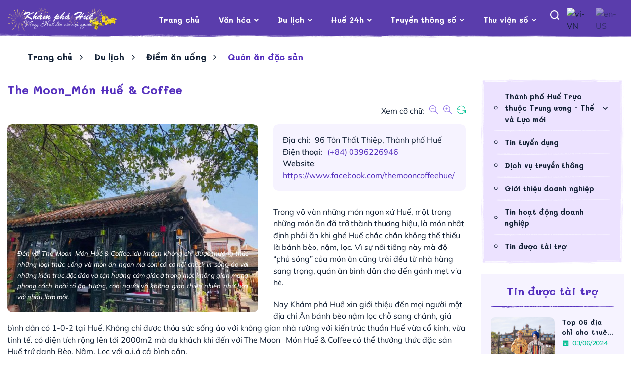

--- FILE ---
content_type: text/html; charset=utf-8
request_url: https://khamphahue.com.vn/Truyen-thong-so/Chi-tiet/pid/9719/cid/383?tid=The-Moon_Mon-Hue-Coffee.html
body_size: 67485
content:
<!DOCTYPE html>
<html  lang="vi-VN">
<head id="Head"><meta content="text/html; charset=UTF-8" http-equiv="Content-Type" />
<meta id="MetaCopyright" name="COPYRIGHT" content="Thiết kế và xây dựng: HueCIT" />
<meta id="MetaAuthor" name="AUTHOR" content="Khám phá Huế - Mang Huế đến với mọi người" />
<meta name="RESOURCE-TYPE" content="DOCUMENT" />
<meta name="DISTRIBUTION" content="GLOBAL" />
<meta id="MetaRobots" name="ROBOTS" content="INDEX, FOLLOW" />
<meta name="REVISIT-AFTER" content="1 DAYS" />
<meta name="RATING" content="GENERAL" />
<title>
	The Moon_Món Huế & Coffee - khamphahue.com.vn
</title><meta id="MetaDescription" name="DESCRIPTION" content=" Moon_Món Huế &amp; Coffee, Cafe nhà rường ở Huế, quán bánh bèo nậm lọc ngon ở Huế, Quán cafe điểm tâm ở Huế" /><meta id="MetaKeywords" name="KEYWORDS" content=" Moon_Món Huế &amp; Coffee, Cafe nhà rường ở Huế, quán bánh bèo nậm lọc ngon ở Huế, Quán cafe điểm tâm ở Huế" /><link href="/Resources/Shared/stylesheets/dnndefault/7.0.0/default.css?cdv=127" type="text/css" rel="stylesheet"/><link href="/DesktopModules/DNNTinBai/module.css?cdv=127" type="text/css" rel="stylesheet"/><link href="/DesktopModules/OnlineCounter/module.css?cdv=127" type="text/css" rel="stylesheet"/><link href="/Resources/Search/SearchSkinObjectPreview.css?cdv=127" type="text/css" rel="stylesheet"/><link href="/Portals/_default/skins/huecit_kph/skin.css?cdv=127" type="text/css" rel="stylesheet"/><link href="/Portals/0/portal.css?cdv=127" type="text/css" rel="stylesheet"/><link href="/DesktopModules/DNNTinBai/js/unitegallery/css/unite-gallery.css?cdv=127" type="text/css" rel="stylesheet"/><link href="/DesktopModules/DNNTinBai/js/unitegallery/themes/default/ug-theme-default.css?cdv=127" type="text/css" rel="stylesheet"/><link href="/DesktopModules/DNNTinBai/css/images-grid.css?cdv=127" type="text/css" rel="stylesheet"/><link href="/DesktopModules/DNNTinBai/js/owl-carousel/owl.theme.css?cdv=127" type="text/css" rel="stylesheet"/><link href="/DesktopModules/DNNTinBai/js/owl-carousel/owl.carousel.css?cdv=127" type="text/css" rel="stylesheet"/><link href="/DesktopModules/DNNTinBai/js/owl-carousel/owl.transitions.css?cdv=127" type="text/css" rel="stylesheet"/><link href="/Portals/_default/skins/huecit_kph/assets/css/bootstrap.css?cdv=127" type="text/css" rel="stylesheet"/><link href="/Portals/_default/skins/huecit_kph/assets/css/themify-icons.css?cdv=127" type="text/css" rel="stylesheet"/><link href="/Portals/_default/skins/huecit_kph/assets/css/material-icons-full.css?cdv=127" type="text/css" rel="stylesheet"/><link href="/Portals/_default/skins/huecit_kph/assets/css/smartmenus.css?cdv=127" type="text/css" rel="stylesheet"/><link href="/Portals/_default/skins/huecit_kph/assets/css/owl.carousel.min.css?cdv=127" type="text/css" rel="stylesheet"/><link href="/Portals/_default/skins/huecit_kph/assets/css/owl.theme.default.min.css?cdv=127" type="text/css" rel="stylesheet"/><link href="/Portals/_default/skins/huecit_kph/assets/css/animate.min.css?cdv=127" type="text/css" rel="stylesheet"/><link href="/Portals/_default/skins/huecit_kph/assets/css/kphold.css?v=0.0.1&amp;cdv=127" type="text/css" rel="stylesheet"/><link href="/Portals/_default/skins/huecit_kph/assets/css/dnnstyle.css?v=0.0.3&amp;cdv=127" type="text/css" rel="stylesheet"/><link href="/Portals/_default/skins/huecit_kph/assets/css/dnnstyle-update.css?v=0.1.4&amp;cdv=127" type="text/css" rel="stylesheet"/><link href="/Portals/_default/skins/huecit_kph/assets/css/colors/_base.css?v=0.0.4&amp;cdv=127" type="text/css" rel="stylesheet"/><link href="/Portals/_default/skins/huecit_kph/assets/css/tienstyle.css?v=0.0.7&amp;cdv=127" type="text/css" rel="stylesheet"/><link href="/Portals/_default/skins/huecit_kph/assets/css/long.css?v=0.0.9&amp;cdv=127" type="text/css" rel="stylesheet"/><link href="/Portals/_default/skins/huecit_kph/assets/css/quy.css?v=0.0.9&amp;cdv=127" type="text/css" rel="stylesheet"/><link href="/Portals/_default/skins/huecit_kph/assets/css/responsive.css?v=0.0.3&amp;cdv=127" type="text/css" rel="stylesheet"/><script src="/Resources/libraries/jQuery/03_02_01/jquery.js?cdv=127" type="text/javascript"></script><script src="/Resources/libraries/jQuery-Migrate/03_00_00/jquery-migrate.js?cdv=127" type="text/javascript"></script><script src="/Resources/libraries/jQuery-UI/01_12_01/jquery-ui.js?cdv=127" type="text/javascript"></script>
    
	<!-- Begin EMC Tracking Code -->
	<script type="text/javascript">
		var _govaq = window._govaq || [];
		_govaq.push(['trackPageView']);
		_govaq.push(['enableLinkTracking']);
		(function () {
		_govaq.push(['setTrackerUrl', 'https://f-emc.ngsp.gov.vn/tracking']);
		_govaq.push(['setSiteId', '318']);
		var d = document,
		g = d.createElement('script'),
		s = d.getElementsByTagName('script')[0];
		g.type = 'text/javascript';
		g.async = true;
		g.defer = true;
		g.src = 'https://f-emc.ngsp.gov.vn/embed/gov-tracking.min.js';
		s.parentNode.insertBefore(g, s);
		})();
	</script>
	<!-- End EMC Tracking Code -->
	<!-- Global site tag (gtag.js) - Google Analytics 
	
    <script async src="https://pagead2.googlesyndication.com/pagead/js/adsbygoogle.js?client=ca-pub-9126643301212313" crossorigin="anonymous"></script>  -->
    
    
    <!-- Google tag (gtag.js) -->
    <script async src="https://www.googletagmanager.com/gtag/js?id=G-0FPCTNH826"></script>    
    <script>
    window.dataLayer = window.dataLayer || [];
    function gtag(){dataLayer.push(arguments);}
    gtag('js', new Date());

    gtag('config', 'G-0FPCTNH826');
    </script>
	<!-- End Global site tag (gtag.js) - Google Analytics -->

   
<link rel='SHORTCUT ICON' href='/Portals/0/favicon.ico?ver=2022-10-07-113455-977' type='image/x-icon' /><meta property="fb:app_id" content="" /><meta property="og:url" content="https://khamphahue.com.vn/Truyen-thong-so/Chi-tiet/tid/The-Moon_Mon-Hue-Coffee.html/pid/9719/cid/383" /><link rel="canonical" href="https://khamphahue.com.vn/Truyen-thong-so/Chi-tiet/tid/The-Moon_Mon-Hue-Coffee.html/pid/9719/cid/383" /><meta property="og:type" content="website" /><meta property="og:title" content="The Moon_Món Huế &amp; Coffee" /><meta property="og:description" content="Đến với The Moon_Món Huế &amp; Coffee, du khách không chỉ được thưởng thức những loại thức uống và món ăn ngon mà còn có cơ hội check in sống ảo với những kiến trúc độc đáo và tận hưởng cảm giác ở trong một không gian mang phong cách hoài cổ ấn tượng, con người và không gian thiên nhiên như hòa với nhau làm một. " /><meta property="og:image" content="https://khamphahue.com.vn/Portals/0/Medias/Nam2021/T2/Khamphahue-The_Moon_cf_monHue18.jpg" /><meta property="og:site_name" content="Trang thông tin điện tử tổng hợp Khám Phá Huế" />     
        
			    <script type="text/javascript">
			      var _gaq = _gaq || [];
			      _gaq.push(['_setAccount', 'UA-1324067-3']);
			      _gaq.push(['_trackPageview']);
			      
			 
			      (function() {
				    var ga = document.createElement('script'); ga.type = 'text/javascript'; ga.async = true;
				    ga.src = ('https:' == document.location.protocol ? 'https://' : 'http://') + 'stats.g.doubleclick.net/dc.js';
				    var s = document.getElementsByTagName('script')[0]; s.parentNode.insertBefore(ga, s);
			      })();
			    </script>
        
		  <meta name="viewport" content="width=device-width, initial-scale=1.0" /></head>
<body id="Body">
    
    <form method="post" action="/Truyen-thong-so/Chi-tiet/pid/9719/cid/383?tid=The-Moon_Mon-Hue-Coffee.html" id="Form" enctype="multipart/form-data">
<div class="aspNetHidden">
<input type="hidden" name="__EVENTTARGET" id="__EVENTTARGET" value="" />
<input type="hidden" name="__EVENTARGUMENT" id="__EVENTARGUMENT" value="" />
<input type="hidden" name="__LASTFOCUS" id="__LASTFOCUS" value="" />
<input type="hidden" name="__VIEWSTATE" id="__VIEWSTATE" value="OqryGeOLCmarjK8oYJAvLe5kHgaUrOIn/gQzXASluUd/l2hh7rkP7FMf+SPvKUW74KPnXxPbtWatTU46BiLTRdqsfNhMj31Jg7Suk1IB8xIL6riEYwCSSFQJCBCP4fu18knbuNCD1IirZXrdfYuSi9Q3LLmR9lZ0EFCrY1yVCFmxJ/HK/QP3N0sGcGWx0yq/WnCDSqsrX+imDy60M5KjRAsSjkjf1BKBjHyZCY1EXYFvHtAJnGdZsQE3VNXs6u80MVY7yaEjtjZnxs91fcrQTN2w2jMDTN0z+6TnlQVAH+ZA8VBcTTGAEfXeKeFb3L3BK+hBfSejMuMztwvOR5SBom6fSGMr+2+lGKR1r1a2qROnBzoPXbzeO8x3zWr/QV93cP3MiZcWZR8Fu4gqIH9rX9Pin5YWU+p2hckOfniVAioQytY7V9MDuzt9UVIyH9vcd5zbSuBXmGsoCjbeLHSERMvMfcAsjwK4Riz1+mIG4ZzIQMgFgfb2pHyHKdEiD5UOdUGi3fOgTxLe5t2TH3JxmURk8MMcSLZq/tbxvt6T/C4WIIegXCIbysfmFh/YOnA3Rwb1YZyGTIOAc6NDvKiz+8LBxus0i8Pw8Me+0BYqU2SnY6og6jSSw/J8Z8KyOQTe1WSMzwedERaVBOBUIQA63QBZhphOBRp27ASVzbl39gJDwWejTn/DxxLIBpu6VX8ivjAZ7cQgUh07SVsu3H+AiIcruPj0WQnZ5s3Ra8rGlpe9UdWTVvKekefUECsXSrnUPsFVRAWLULfTRAHjPXoSS375hOkPUSWDctIneYFmZ4j/SjY6Ok2/WNO8Yfk5iZfuGVxeJdPhg+sAqRCE0q+nrAN0Mnf8BEbF1DD4o+c+B+Av2QvQt+YtqIDRCQwOiMzztAj++10NnvQM5dHwnNaL3EvK5I5ef1GhhLiuyBohCjqCW7y4ETT0imiupidp1Jk3/h6FanbvxYin/j9Pm7JWkhLLS490Ot9+7378uDaaEClfjUFpuaBeT4kM1QVDcG6gYMZD/EULkNSLIMhN+1RVlwPTble+uY2LkKfanrt4efyBu5cwjhcqe8OtoFo2c1skN/yVUl1NYYBSlaGIIyL2iUwuef8TQ3XrWytXIz1eCfP+Uft02tZZIo/e2ps2pl1/tQ/fAvP645qM814LqYGTmA4rOWrxo4nt+IbanD+Gr0dbhwu49/[base64]/ZndmcSu0O3eEo4sAeuov/iiPRsu7oH3PlrBBnzGMtEr5Oj4EacYImHTuZaJnw/04ieR5W8hzVT9YhM/7DTg4ltkdLnnuceFQ8YYUiFsbLwShnCTd+drpsrvF2hpactdjr9/i0TXNAUoEd9V5/uAK+dOViZWXraqWSSqi2orNbqGNpf8w45vnLD1n9a0N6Epq5e76UyjCqQLXe3Mq07+TQU5LHi3JeeOWBD4p4Sgpw28Y+9Ws4PdLpDaxP/c7KOMxUiPIU4Ios0stNQ32cwtqBUc4/SBCz/no3EVnJQBfriudMrcUKK1rTZpWdW9f27nwpNRd98C2oc+cHsNWaLe+1OLvcpSCZH8oxnG7o7+pZAk9kqL56FNcnl1qqR/PvOnvkz3eHwryQWzIDSIbkWn+VJf2A86cCa4OPhmvY6XSpxRBqMovRwvll3BOXYa6XuQAbN6Cn7x0h9NRiGtV1DYkOzhfwib5EXOrZyjLnH2tlPG5pBXp0VBx5nYFDUvkLiFrxl10Y0L+8FXkT5R9Dv378///eJf7+dPPW9JiQkMhdkRX1V5VJmxAu3PIw++BMqoR3l9JDi8X/89x0DJylSlBQicr+0iD3JI6+GzWhXUi4EZAQgmrWu4zpNyGc5Myt7mKpipEDxSmdXxXKrja0Wz4DtmVnXHufCKdBxfLuqTc0fOnV6Q/a0ndC/HqDWVBFl/uOnHdQH8C383ZM2UbvvT8ZxVGOT/F94IduMS0S3n0KEMPVnfEBPqoAwHWi7JCE7Lxi+D4qjhHcn+GNQAwfekH/ikYZwdjStQG3UPGv4AQXnBJLlUMxjR4CFWozR4vOchVmhxIdXSOWp89/S0t5jEtxoVVwvulUPSafrwW789ayIkRTZ+Md4Qzcrg9VVRivBZ9f64EwAUo2chufa3/o/q1vQzLITjPQpUvXPzlWot6Jco3FoHu4jUsvnhx5PjHNCU+XaAVust1QdnzRrV4rxM7V2IqzZlvU5/pWhNEoz4sPNnBFvW0ncTo7d2+QTPA16kA+jsb2j3cumDoMK6qi46R4yKJcduB5h54fydFXJNyzxHYlRlaV+va8qSQOlfB1zgN51lF7Z//[base64]/VVGEIvK3ac5N6gUIcZPAFK2mpf/q8F2nl8er3/O+g35cw2jDp8iAX/XQzlTWbq6jYSqLPBnInc9x49wJyDs6bZOqeMNJ9ZOfK/0z5Qam/tLaWPsF3hCZxr44TexeZtvvLwHQEPq2HB1GZhEcs6ReOjaOMgNCIJbMxCcVFgtVaWiTxc3q9yzMoZgwu12vLo/2X5KCf+YhYRt82YXXcgwy69/7t7bcAUuBUvT/BZTAOW80vnt9uR7TSwvYwuI+iaENN5BSd1b/UF2oNM0qFOuKdm7TbwcLkCEe9BB5yrJ0e0B44iBALVZ3ym/K5HsOlEf0rjiKppA+EE1wOtdaCiAMpRnWw/y7HqvxHuvIGaIBMmAnJwE9xTL8MQ9tD/9nsAWJ2LZILyY+7VfzHESVUFB3U9rSKAco4AnTbNv08F7C28nfTU+E49mCBl9SHiFfWRmFJ84CPswWNEyf3dmVqsm/pwV46kOIBsTqHZ4ysVEHsbTWytYK+/xLluI/39l4IqGqy0GCF6tovkirVwho0YxTBHlbjWfHXNa5vjQ7aeK/vfXE8pgEx+Indx+busJGc8TfDfWUT/aLrqvHDB4wKciyMjksZHD7H91rRsSlUhAmXlIXwRF9H3ZqOUiSb6q0moLzISw3I8TK3foTihzG/J/mS1Gv3EeXWDHasr6hYabqSR176E0y82HWqgyen/9obzTS/WG/OS/qvEVAWrFySWGVNJLpJemodVxBuzNWsI1QtOhmiCvgfIacz6fUaREai16mdY0gnWOmSaiyDhsGPrhHg0ivJ874a6Utlp48kQ2U0+/C9UiDirfHN2BSKYMtzgP0ElICHG7czKWteZkmsdgGYexbt/300TudSuuVu6G4ty/sMX3HczZAWz5oa5HIVe8q8txYNyWVvSU9lSEUNQj/du/ZkDRDF5GxiZwYlBYSFctU3rKEGIKHlUalClXb8ZSZLnYQcL+xC45+XKidtpLAdPHWYmiXXMU2Sdn3YllZEALiXGICOMoUPCGCyVJFIGLDs5pdGsw0Sb/JrnQwWwB9GhbbR6Fp60HvDlb5h2jDFt5yIBF/4esWGwgTYQietSnH5u9oyf0Ko/bampb38doVbS6xN8ALLkA8cqMFFxdl0CjbdHwXZOPCId/8ej+RnxilKHObra82zPutOL11eoogmMI+CUWYDXrhpuS+OUBMGc5VtE89fXnrkmJ+of0/1IkBESxHq5Ss/9Nhh8koGVIJHZqaiXEeRkIxC9aZPBs+wFux+gwoYWYcXGVjSvaENy+Pj57tQqyPp0mbbHrhF5wJZCSrdRwSZWF9Fmt3SO7+v2anZFaYNehoR2NlTDA4As+MtVS4ycUT+9L10mAjJueE9jRVWzXq/QNJq0xFYVVcBObN1eqjNVKp3vlDN4GVpHxfD4dxHy9ShTfEVaVpce/iTKbJWB511WBC+96VnzgDLSu0a+vb5l7i4D+6w1ftsd687MT4F2fzJ1aVqNv51+U8ki9dw+nkyO2rzKzn8xes7AZuVKzw3JfloxzmVWzigm5BYYRnBPC5MTZ+A4Ai2NycN0oZqyey97RHlr+DIZC5JZP8hcWPwT+ek+hXw//kXb1kOWl3VGHSVy/[base64]/MOGDfHqR/C6LULslS8hKKWFMRibrn/e6uvcmWKEisJ/gRhcqahhK065MYNWUNykNVmeDgJ7Fa9e7Zge7vhKQbQhHUFTnVu33qfLS8iHPWY1fjPfcd5fEIRvIdrCU9umeA8lrJRWwV6h1AoYtN8d+OEasIjUdfRWSM/w5LvEUevenNyneuJbexJZ2EyGtgEV9vGV8axKRIzkO5UZvQ/v5HfmmbaEoo+XHDm3ogoZrg9J/okvbnL7fMp6qpMtl0cZDN2ucHuyE+xpUWeJILTy8mZ/[base64]/7JRaxjmgHpHxmp5acYMIvoQPK9x36arYUMqHp/m2kmjSA+5nHcjl3mM6OT6sOv0Wv5YJPAxTQ4HkoyQ7vmYKHvKTveD08fdMkRngR5IidGuYyOLcieN2z+QmsB6F6zHs9Tp3ETDZ3wHWhDCCQktI8yE8PFVJf2v0bQYRq8Rqrn5LDxdmqclCsLOsc3RkaKTYrdXR2RSiS8qg73MDDKx85xEkaUC2vTe5/9fXlwUzMAqPEjXic0JhV/GswKVCAtge8WlhMvweqqRuVwoIbGnZxLP6GD2mFhDsJ7mO7aSBR5/73dbUQG4iXiF9q+eslHfVVlEpFN9MiCQaqXfs/HUX6oZD9Ue3hycfIO4IeF/7kBqQUgeU0jYLeU6wguV33yfHAoMFefYIb44o2lA8YOHd8axqY+YtBFF7RVi4FHxzzIXrty8ErqaX+yBhYWmJrkjDYyIRFdoWHRmL7Q4QOj5dEzhfTSpPhNUAKPk/GW5YNH5FT/ngfepq8J0E4nI4POJYLQmjKOIRwbN7cD4zPGsgyxePOKASocmUXj8mzduPmp2+X977Nq7UYzkoATTEdf447XoHjA7PVppve6eo8C0rAtO0vW5C8CbkxSiecqwf2ubxkXIks0nK7PvgiTQo4bEh52TrJHlNKC9MMBXr8T56n1ysR/omSyUpJTHTiXN7LE8oNXzMIJraix7ELBUehFSQZBbls+igOjmWtnUm+y5aJdVV9jtbuc+YuY1YXUeaSY1ua9/NIMDNuj/U7gU+NR4hoAyd60ZSJ/XExlcPqCrC7S/[base64]/cteSH/Pa6ztbsmzjmKNzIsK14TNHhMjgYMW85sMqy5TIWScoVHsTKz9/tQ3Cg3lvb71becPquBpMwhZrIHeZyeHXQDeB92/[base64]/W4q9PCQ4/nCgIbcSeIvV1bj++xlwecPy3k4WOO6zIyj/DlKeo5Oh41rdHFTz1QD9qjSxV7wrek/OOyNecagPLTiOxBQxfS9Pq+fn/GEvdpqK41fGXxnLT3DFHNWFCI5IyCH/aRfw8AO9AUJRyqesITgSF4/AhGNyoYgpwubXUx9OEtdF2PGzeYQUvRXJiAApjfTXLxkqhSThaxCUQUrpaCJNs2S7K90c1UTJkRCVpAcbH/WBIStkZ3cL1JZHiHP4VYD5tCqi1mjpiF0l/pemPMyPRkn9JXqdrE51mSAIk/Dyeswz1N/[base64]/ehooTyOzYnhCrMOoZdGzOaAX6eoXKIQ1JKKficAZ8/gbRJ3PWZXzC8nn4dFJZ8K/wRY/vICLQoalsJCkHLx/Bzo4HJcnyfp+4I9bDsm2+AuGiL0s1gTQ5X2HZfRdP2gzKcXZOkcLmJWuBHG2W3j82TBRcC9l6dHT7TNGr2NgruRsGfobBLGWr595D/8vISZ/odXVesw6fhCpQdg2e8UEkwwXWMDW1Lu6/WGLkAAoxRpmykpvynPNdPkqCskPOpnyrZIxlKQESsgNmngf6iMsRiao+sBzF5shGYulJZwTq169RxH2b87nAMST/nagUeaO+OyOmG8S8WFBVtzLwzYjDzXEo1VWYGU3DPmap3DePyiVtpjKeP+IfjEMhl5osn5+CJmJCIbq0K9Dqp0cRr6tQoyBNpwgpWfHYPYvh0J0z3UVmcp3iHFKQMueihEKhj/gxbpvEsAdzNJ5mubV2r7f5LhNi4LMQYETDvuLYnMPnIA87vXzZzq2BPjIhoLbu52QrbXQetgkH/ZWa64lDWPie116iNJXpCd75c0gnHVyAgMXQyq/BqUydpA3xCe59Cr+DJMCjCpinrmwWxeqrYxfse7FAyitVJmkj0BRP4oNs1k5P2LQlFnOsCGDdC8HIhfVt5aeDQrNmGTP/88GZo1q3n502Q4TS8jgiGTPlLDyOJh0Z1dGWbBrF6WnVk6rwN/[base64]/9NFmccgj4SzrYHE0mIWt5uCU/wcQckqWt5HJ9R7Pkzo/dreW1ptz+ksuVOxd7PnuolU2tQqUj4jl0D11D1wBsF4B7fnTCtiDaPN2OuZogsBDzYE5gLCiGtziU+Opxh+bCspHrZXagPxjY8pO3rZJ4lYAbQ4wOn8AyXAobiTyUOHCTTgYPqCdIQjHdahXGDAsmTd31gAqjK8s0I+MpWBSj57/aQijfRriQursm/1wH3AGGBFb1t7qQQz+BR4nUKI14K3vcNVCWyn9aWlZyP3lvPi11wDdmdBisaN+vh0M8cW2h6OKKJiKpew8hL0NM7jyZRootC5XGZr8+1od8NMaXIjWjAF9P/+GyFKd4yH7IJhzVI4PDY7wP8hPXRxqU6/a/9swO4S+CJx/+IsEwywHdeEnfN4xN7qnMfaMXVflVkHo4h8iwoN1q2Ay/XXD9IyM8GWAcoUyBV/QxsMq2/5cqUxtcGFz6k2ayDYzix7mLocQWxQ4iJxO1DPjbP+fLEy21VUCv1c3Dl3766nRruLspA8hBub5NRpzUIrX6NI7E1IxuzpxVW6XeINzqMh4YgPqZxL4ADkA/hUy6l2J0nHBtyqnrx8MP6QrdokyrRgOvDNZd7JBJWYIRsZbSFOQFEP6xKtrhgeHXLSR0JZVEHTaM31+HHS8TpFErRiki1EkipDX0yHv6FVLffkA25z8EHO0gD4HfaACiNVoQerho8BDg+RwqjVfnuO0uvWnXzAFAUW+M4FMongMrJahdKzfL0JMTk3G2UvLI/Yu5RhnF5ljEqMZ1aYZ4oYicHDoauz/AKOi9S8XCZ9qGoGiQNrCEcUdncsJlgfVOIWOOzNd+BYSKh11oaT/RvhwOp6IOOfHRssv0Kq4zhl2MEd/pD7Jqnu7yGZEqO1vA0Iz5lLkZ9t4qy7UmRh44jfpcllFgSNeDZQG/gKSGpl91wF9hdxIkqK6N6mL/FULRmhGU+9xE71aXNf9iMKluQdJn78u7uOSf7jEb+BUbOzPNN8fuVo3l0+UxsFEzsysmqCm+OoWiKOQisPYlwjCV1aOlHkf5T1btYyOpU2+7debSBgvq+Sc7Zg3ZcVXhaUJfD+geZYlOw7l3Mg/DWEC2DkLireNWrLG4egpY0l5jadj/03Ep6Dgz7Wv5pHpsLBveZ2vRKtHWhIGT18bkGWzmX+JajA/JIapSGGvDJ8gRw2g0/+QXRI1bIbevz3EwAQ0Am4on2xolcV5+ULiqsuq9t9+K6banRIFWeAKIOnfQ/H9O45PI7H30XAtwUOhgZrF2nZGoTuNuhMwyHm7cizGiHI2whZbcETPX8xHqXXMpTnK5nDpxnfqXkO3/[base64]/mpH4KBBzAfNdtSNhg93G84DNEFfjk1/7dZRBbnzGHfWvDvB62Wj/piC/BWJSCLKJfI9Lz94rEBUuNm+ll2DbmcqiIex12uzqiEzUZOH5lksci0ccZ4kVzAOSbyugvCaIKj4e7mXGcSmRh/Or48AY/GiSz2quEbh6o0vkgbz2dx9gN3pNEGANinZDluKf4wogCfUGHqgkEt6hmMTD6oXQfwuHwGSt0B46L9HCMu+OJkCLFReWUHPxRtvRS+i11Rxdqa+OFu7GTgulRIKTLlU7Yr/anFlv6S5E/6GXlcqOT/YiE8kffsH0MrKQGdtutR5+lgxdEy+/R42P3FLhwLjubiMRIrWCV+SKaLrV90Mf7XgTmrtKe0iWO45SFfUcU34SUxjxz5KN5i1n2FT2vnEWTq2mg5FRRz6+EzVM2gIy8CL7naHH0d4hSoNKrWx3EMrrnQcLNVEmoblVb+vIUD1h0rIBoFiDUbQzNTFFl2RF/YkJWOJYGSiOkjFvt14V9EGNMH7OKL6EP3x113XHfIJKB/8AjLF0TEqiGVz0P/C0RO7sTayzgaYYCgz6x3WvvG7KUMwDTSuVDQiUnKAsH2O397hSkPQ9sPNPqKQyPeTWESJfT33zV3cKnpp6mRlCzcJrvhVaQMEHy6TbucOPUxt0hZTz3N/ULxy9PAZzNYlrKXKqppHeL39UdBC2yegaLPGwbg0DyanUPhCThzbAFb1o500vGl3SFmhu2gDiYAMqtFQ3qO0bRwNigFgIneMnjnxQI/unp/F05Q0RIbLkAv7qpQs1Q6Xh1qyvUEkfOdQqVF7Y0lxAlQlo4iqnGrADKe977BK79mhmjU8O9K6AmV527ivmGHLSxPJYk+4sU/xqgNqESyXSSNj+t2aMB9ejYvQqlCP+/Thp3uzT4NQcPkDpUvD0jzGSAGSQOa9dXKFfP05asf78pizO+ioxBnttO9uuwsKge45LXPzXY+4dEHPQnfAJdnfC1YUZqiKltLELkqVRjFqwYAX+a007AKCnWS0JDJOmovI3d2mT/[base64]/sM7ZwVQdBeAnC9h8y4hRdGGHcchz8JTNdPlvh1Smsn6CXyAjhTHByaN8C4WmKULV2wb3moW2o31LwaDjaBIcrQfUdrNwDUmOREwa4SDi4Ks8P5on+dYedlF3Pb7sOmHRvgcZj52h+SeoE560c4V1qk2JlBPW5SRhVfhYysAkjipCGdDGG/02ASb5aAC3r1MLk5AdU/OO7Hkkz2WDnxG8hUWl5w1dUZcEQeis+NsapLyBHuI5gyCaygtYciEYQPqK00zXx6OxhFkZxpPWV8jVflVpVZArzebI1on5yfngUbnHMB5xG7F7Fgeea/67I2bqPc8ZeUJQgyRA+Ww/xQeCasaOzyT0M1PmsQ/bYRTFXN5ZgAsjNQ+g0BRjrxmURF0vjAckYrPfO4xrL3FeGAbB/To/tgNp9G4coieqk8ZEUg6MjbJsJ8X3KhoZiVa7QLHXVoun3TdUtQQ1vJ86E9nO+ahFIrszm6mjB5EIzT11wPWp1xOsvt18gMmI1hAscrFPmicDvk4isYO64Yb+nsvDSDHMIiHNDfNPWECa/ITimYn8tleIY2mv1ksmV+Datbq7UxleuTz5PY1EU/2V4Zi7tgq8Ecx+dfAz6NH0SN1M4b10j4K5oi35Uzj2Il15zML+pDwQyzAJga/FTV7vIla1BAbaq70QPwwkq72kK2fzm5p92ggDIJpMv6boon9xjptQYtu0VpGckPYlcut02u0KKen18X9zKHFlpf+REHZ1aq3a+g3t4MzDxwqGQCJSoCwGXk/tMmm1u351Bbnd9DOcWgfg3jOjYVXqcYgCq6HDLH3WbWPHVrXh/+ryBMe+qgKahgfGC3OyqmNWiGIULnaPPrLCCoLtHnZIt9Wx9OoVMRO2QJTGusiP+EfH8VKuB+Xj93EDDrtGNzWOUCGoz98qaogk0EHx79v9WHFB0lMjoxneLFMb9jseX4GJ+fIt/LFebX1qTD8qbs3Upus42IjEV4vw3jbWYEO0bO2KXLux3e40Gr9FVvlphqTkwR0ijycSPOXVyEKuqP/ylTmmhOg0M3HUz1KdqyTk+S0uK+2+wsxxvyc3o2AL1cl4MoDGVmISyhy7vIrJZs4GwIl0pds04fRKRlmt8P0mOhRj+qNoqoclX0421vRhkM+ZXkiCtkQPSM5y03c063SV2phDQrfNLbvy2O4Lyze85qF3vmz/w5mb2xJy+hJHfEgKiJKbtWbgqw9GotEjGP1qP0/05+4N1NOAq8BepPQJU+rWbJskjI/DC/[base64]/GHm1gKwUDPGY5goBIHmqaZI1RL8Xz/1Sjp9/Z/[base64]/SvB01GdVWwS8gR5e7/zVQ31LR6xhS5csKdAwHaeFb7NX079f09pSzcChAos1t3fXFGTsZrOaaDUVX7Nais+K5I+Eq/+gp6LH5+Wgts4Ldl4g6iu9iQasSQY/XhBfrT1OA7AHnu9X44/rxib7xx7JlHN19q5VCXiuBe1N+imnJ2GRp9D6rBbvYiS8B2ZVCtWVw+dJyPFmezO4AFPlVETxfpU/CjGkgBHf9veoZTfkaIgKhkYR8xXeBabjZSC/3nlq+CmcKXMoSutpFnJWFwZMVNZyCrlwg/RPJFA5liIppo+YRMlvwiB1DUjJC/T9lurpR6WxCtMaO0D/9F2HHHT6ZH3mX2z+HNcpLHvRq/8x0MRyNzUr+upth9X8CUhTIV7gp1tcesNzzPALu/DpvA85jc5FFL0N0d5m+kEFw+2MNKadYHMIwYBHmE9aL43zFuPE1Xm2MkgcKN0Wl7QHFvGpLR3iTuyWWTev4kiiY/jJlJwaC+RWvftCr/eQjbkCdadI0GPy7eYwMYdfvPugDmFLOPlt34F+EAUW+kKKKraJ1J55pN7QKhGs9D2oyWWeiy/qZ80E36Q0WfcZ8dwnsUmvHJHivKImE3yjZ3ppBBDkHZOZqx5DriunoiAharhRfQK6CVPAhRkJ0z39PCAnn8Tz89yV5OKWq6X/PU4Yho4T3/[base64]/RsO1eXcJNxR0YiHzdrI9otbmzL8B5JgimzKcV5Vv6j2+aGRUqhwy+UlwDzHkD5j2WkXhUeiHK/IkhvEZqw3HnUBZSx2mhj/HTVuu+vGvoWidhr7kYWv+FmQ+c/mIxgU3JhIP2sfaU2jBInBc76wR06abytq9xBKoa8JsIvJCH5I9g6RmnwpRywWoVz+BwhIGvXjN/lzSHlYl6gGByOqBOvrgecuMOyxyDxeDM8sRi4iU7UeQrWotbcEm3pXBl8QvOGcqS4qhUKtIP+9SGf3r+iog8u6CGJYvspoPl26j1rE/ZLhbw6zCbP5h49ldBGuYyOAbtNb7R8jnFGRvMkw7BZHJYT1bQP26C/vHgV/sV2i4p0GJvy52mlLfG6QBiNlXOKSpu9CvAOF/bAU5k0+hivBBjg0MpVbyfoqP0hJXugtW8gZlIaAE9v9EppSh7tumQkCxqCtOu2pe5+tlhrLKleL4louOGVevKivdguE+vBanP3ibKDiPNT1WNlSynU/0cvR9vCsfPx/fZR9teOuwxCl68zfW0dJjBSWPgIOWlTwdQDJHEWBSO0L3152zUwePF2ntfJPANfGzzw9tA4g15lfQSGVk75ZlKZYUcZAjXMwQ170bcd2yUrRXKZhaEjGjFYjAOxPmd+onp+452Hn/yimsK4G1nTV+ZKLPAuTvpE3uWDNdY5rDi2XcW+2xh33NapZkE2U/h+AfD6U8nxihDmvrT7alvKrBq4Hn2/W53ubsFPR+x+uYwCZrslTqfCrb2ufWJzYP+ILJ/0vnc0AnQJQq+8ilxsVylYbkhx09M4iKWOeT6dSyaGvHL1uBUFFFryLhn/56y7vyTBSfKCCGvLWvtAmPhTYfSM7q8PS1DCRlRntP8p4bYl03l8940BwnWNkwxqb2z1P6GVK0sf4bznUQ3v77NoOEEBRB9kTl1UqyY58ccsmyVdJGWAb0sGIhtHxKKE8tUOfnLqe+699k2FqBC9gGFAggSBK+16hgEEyOdD0NO6kNG716YR5CtLxHzA/JgZyzL7gKx4P2mSsWWGHN6EU2LlOhlnFyweFYKTy3RGXKJk11H5pcBvUPkvJEBO3XmrxGxJxF9UliZbCao57gJXOtZeikhuCWz+K+D6joVk19SV5LGItmaZB1JfvuXJY8DGhoGBMWCjNyUYkk+Ge30bEISVysegVxnmZMHmHjuPNRc5/FXu7B1mzDnXFV2IW/wFJs9R+j7qNhPGddup744aC9puKunm/uKVn6+mxsDwZmpt9GQD8K5XT/[base64]/hz09WIC1NORihYcOlP6S9ZaoljPSxRTxd3vl52iDet13Pmajhvmi4NvlUSfXWZDlFqqcmxMfFrIzq73g5zg/OVbUw5w7/XeUeemw5nnbqXvbWNjtPB4jmDFmSDNfwQ8HN1N8WfKsz1xQ5BRAPtbYroestwi4VVA3m4DYHCXV6fXOk+0Ozyl5k8sgLX+t3MPIToZV7smGVeamj3yWPh6iba0d8AWGJzHZq9FeX4BWhzwOm4z8XlPZb/Q0EBxCGi9c9i/mxVpDITy1QrSDFjS8UXTX6Jxs5Nxv0uxMHYqDWMw/PFkI1mpI/JZZvDoxyvYxbPMDFKLjk159Oe/oa8Y3KHAgfoOmA8ct4OjQ3EFYlSzHpg//C2CTpq9zZ4dL0DgfOefRqTVFqA5BnyXshxgFdPH95AAUYWQhNjreiT+rPpwHnB9CmDGxQsKTG4Oc4MqX7RaTO04SG4piw/bpKo5gNYRbFOT++T4Xcp9gri5J13JpTC8pdWraL3SILledrHz6dL3CIftjQRS6MEYAMIoyZuXqHu433Hwu+22tqriA9p4r2+/N9RowWjOsdWnIkmiQF81nln1GIZUjpttraFEiTUdpH1GPNtM6LrGmDJqBmuYLUNe2bZITgP1ZCum+cddbgUCPO0H6F6dWlTTLqcxsVkdat9kP6fmRi0OxFKLElEOZEx+SWLoLXYZKGR2mk8/[base64]/njNKIbPd3DuTbOE6QGkW7QS2FyTTLelhfjHp5ngH2mJbUYS2zz4FcJcDL18apVs3N6JZlNVss6vWUE98N81G8MlnD0kP0Ef1ac4fTjUIIwxS6H3Em+W5/rkOvBekVOLbeJzi51TdiipcZy8XZGbChyVR5p6AxX0cjUYlUkHJU9B8gC1cBapGQA87ix3f3MzBkxo0yeA85ZlqNFeFtPQ0JNGAHIBsEIS66Q+9hvr5F3pm/oZK61hTTyfGp47Q9uEihO2/gHJLHbaag+c81heiPTbcXpF0sWIVUGyTohY2dwcS8gho4HxQIks06BkT8LVcQOJoLTxfmlIo1v0yD9DIwKJuPQZHSWo5ERz2tgaDRPJZeZvhSZJQbYj6Me4hTT3pmBczUI6VhbiEWZTVeBw8vuofP5heKVPFrcK1tdXpAT7iiOLuaKX/PwVFj/k012Sau2kY1eQksaYkibznYHe5J6GFMwo0tfSzLb1TnAOSzaPiBFBoRErk5G5AXpv5Kf7g7BJZON8JatYjQlQ+7sxaFw944daKWnInKFjY90d8x6rFHrWwuDWSpp4xsSGVB1ssbkzvKU9RCGTm8/XBVdzHo3RO849CXRUWJSr4Nt6Xd6kXNYPfALmlBvcGv2zOoaptZSm7/9BWKEIsJFoQT4kD0D/[base64]/n3eaBba9d1nYIhe/DEkrFwPtMwbMOt0rztGOCY8AnFRyxm9GMxpHhjx6TI+j4ZBlQxM4dCVnubJwpLGbr56P2zvVsR5HPXjUN8zFZoLUT/AEm5B7FIe8xE5lUtdQCMgkdwcYXs9n1UIUjOkF3nSnxoXno20XfJZ7KO/Mt4GaUFMuyahHT8CgHcMyNJvHX8b9ppSxsnoEnTdAeU7W2vbqs/c7tVl6+JpJtNbjSE8HPdJeAHW2tRhHTONr8yB6tTifOzK7WpRhnCpVv1HSyFtot1KlAOXU7//J6uJvquyYiyFHFMp1yKIZM06dmFBdgnx+8jBRcpH/ZAoakKhSv2oKpYtqXpCpVhQyAurSQkB6zm6yEC9IbUIXjlna/hmKsg7SFsUVQDzhAtE5/1croG/BJqY2n40mwpFqEGyxNtSUug0O+yjYLcJcuc+eEyEK8HLLCQ6DUN+vcg6C2TxgpGVv21ARUJq6lKJ3AEn8qddA9UhuW2eTgNMyZEpjLokFxyojObpStke/ou124b/esExkU7Gz0OBVJ0BphzzmjXzhuSO/jo/bcd7M9dgHEosTkF2Ot3Rt0NTlOXFuuCZjmJv3lahxM/OxZ7nyCbjcQDlcT8ur7lIITeH9PMWumvksm9h4QRXgiHgmRehhChGHNTxn2QiNCcqccf/HFGeKDa6aZsHbc5Hx2fBN+EGrMD8IAE6J8hndCqCXLnK/zP5pVUPRk8mp/S/hVXno+DiJFpf7iEYceIsDVQFC2v690LNFPXWxh9aRNv4QL316/TOqvXTnqNOO4TYWEpAwHASWSttlRYp893OZPXJYHc0X7vVdrekb2q1BVq3LytKoqilgwPRDAXs82QbPuKNRZhtg7YUgUgqqdZQ4q1ZWKXD+YQMQTehOWGn0Z5ySJUueGM8G26Ue2lpovdKB9BzB84FXX0WFJ0omwJQ7WPGzkJx7h2xRFyWUONj6V/ZZTNHXp+McL2D1xwQ5u/bMkPOdlMXSS8aaiX20+ENYr5kPrFIrgI0UFnn66p7nPXuxcSTmfPQD4gCbaXjRd9Zos4nbWv/cMuU8yqZi1f8kCFZ52Wx9rKN+ZF7b2Ii9fZSp/bE/KYD2LlqYzjvZnpgu5zb7QU1gK8rGNe5WSGstlCjGE5urT+BWpmhE1tdXP67sM/v9aZth2ilzzhQlUgU16uh45ojhkBovvRDuV1htvJXvnCC14OKYQWixuphXK7Cpw6/tex6bDQIqqMyCcvbsfuphDnnx7YzBzdzlTEos8QYoshatMpoFfiDXWC8jUxTW94Pd9MrDZsB7Oyy4YahsF+daL1MvoyDYHa1gNcGqOEz6nIFbJ441c+TssQEIJ/ekYkYzVLrJ/kPYsGIOl0ihf3lsybjte08Id2RHD7ADKiFvvsG6lIt7mEIgVqegsd6TwDrCglQB5D6A1pyhU1Vnq26lHzmx2XQPBuGBWU8TuBaL5ohsBSHCKWpSbKbqgFtc/biawkFkyzvKRNz/QYwIeFDXgMlofnc5laAZ4Vunosx1HwlRB72o+UH9Rl4qs3VEuT/ciXFOBQDazauySqwjbtvDAY852F5tA9xqlvtle2oHTZmtJgTbnFxOwFIUiV748TFdM+rfqC4yT/ox+f30PTReU7PUosmCqC2G2yLEKriKAhPSB8uSwT3EuX0oJjmgikNVirc+XZ/rvhHWbQF13e0EsNhjhoqFK/T3qyJVtErAH3rpVJB/VaDgMRhnMujrCJ4n0leDRCTPYGHViuAe6hYByWWN39IHSTW1lvXyzrYfQtVxisfY+rG/KQE+AY95yX/Hld1KynqKemXJfnZj70pFvPwm/Kn8ELjPscNxVY3cfys8vQnULn4bzrPla0JDBmQVFsE27omolZf27STXvK/RvwlBlRw+5qopNlHZEtYo8gi3PrBx3zPf8jm5QhhykTQeRzTQ2QH+JQ5LjYxMZnVL5T2cyQs14z1roL32TUaqdX0Nnt0PvlPiIWkrQ0TLb9Ntp/PM5WcZwUDvwp9xXqMpxMed5dRRbmMH0noKi3bLLMi8w/YfIpWNXaRexPGHoUSsNqKcqJC6KpwAQVo/+z6LHlqoZ5jWS7Dy+/XBoMTlKel0Bk0PgdutStRciz1Zof0/Tsx4eHkUznGz+bN8kd4PdTpNci8qPp9sRByP3KATay6E9hlELklR+Md9BxPtc0p0HkUNL7jjmTh5nbHL5uD+PceEbvIJS3hODf4HXcA01AUxRkolX9vSUhee/DNPK898bR1JJOsJIsUn19ArHBSMd1PpwZmck4khXzOE6uxaCXApx0ruxVpHjj9r7ut6OTtFqZsDDjlTU2/HGDvb2ZIPNkeBChoCGFlW4ylsXHaVIQn/4urCtOuT5wV9W2InGatdgsL/nM6io/fNxidYjMR+abLjJBoBvvCYMmdieR7t/K0eK79mfb95K5HRovv58wGm4wiJpg4yXzukL0Aj5r9MzUmYapaWj3NSzKJPnWMLPQDRemC2fz+n5vkrJDlxsRJBt7S78Mhd5gJuo4LtxmtkXsbmWTNjcIp6LnsTK+oxmL6v89V4+m1K8pLvxVpIu9ssdw7sMW+G/4MYBZGUfqt4P1qJ7KqKCcEIqezgnpBgjwV+sGhjRGkxWWAtXQD5861OvNYqO4IkazvJ8uIycm/0bHUXTAqYKENf81p47kdqwI1RLo0mv8hgY6I/bgtUSS47/iJGcTw7v9u91gusFcJU8YsDCe8LD/ZeWUQW5IJhQlmav9N/EgTVyvFGSwonOvjeQPMdASkLD9sEqLQwIKhNrODaZCZId6wfSuVYo1QCferRV26TMllYEIXzcPqUydsDy3VpXwvUPYcgpieXfbLAwLlcMFLwN8kBg7nCzmubWXs7OcbnZ/fKvUqJdem061iEooaIiOPnyRTe8y3bR7M1HQHClZ1a1VITKWjXqtPt7FS6olwFP60wf2dWFixSTj3gfXQ54ee0MddgaOCEdkEeWL53/ayVTw6UQKzK8BftD1w9POJqME+czHb0EV9etf+TFOclf+cMEKLYhPlixy/XHvAEhh9G7vOJ+nZC4bCBm9YChfYgvG2xOtdHiTFO5F2+P35haIrd0+99GUD44lvxjqVVfaEslhB1prANBcuqL2F2TLjBSMzelOTi4vN50i4lwBvwSqthQmJ1mN+2ONpS9L/V6Xu2R1En0JHrV+GkSp/h1RJmFlJYLOkYWjpukMQLjseKRgaYfohwffMflXZyoi45QzV7uZnN/fFfkBDalECxJ30CBswjXNZGDPIqjw8ooQnPkg8QLE9xSFrAlzLovTgmizvcNdIyvHWf2THuyr2M3abGU/ETyxfTc9xGC8vLbrfaqx+Di6LUEJWnaCidfN62NkpsQ5WFMPiEF0CCOQnkXPKCDk8KE+PJo3KTM6LqG0zeYhlypLBMRi4HyY7iQfvgSW1/ULyQdzkAOHHQgNtX4f9X/9OGynhVzRc3LS95IC0jwtBf9qtZnVzXGkoeEqPtJDryJ+R2o0K7PVqT2lMgHIvqcydouApMgNyJLSvIvu5QSWXAI/Spxst+kTwAqIJ5aT8+1JSpRYGMRlWy2VTZU9H7dODdeRWGud0MH37P4w9o7seLr5foHE+dpVwYWybNMpCo1BbbYdxMgxPGnXSc7kveLDdlcB0/HOaAmZX2nhBMQTUfyRUSEhGX58/m0NOMKKT2qqiorNOL4FXPa+khUN8XwRI8bdEKcUD+E4MQ9ZByWiqn6P6O6EFAT8MU8AqmzTK86P2MOU/Ttg/xDNhcBa0tfQZKomfgHRV0mDHMf1EVzwrpdijj65iadY1HYgSfxPEtxC0hGx8slt3fyl2pPeVnhBFowotr9q13sKFvkhZ0v8/0WzTEizGJ5eLgif8RuGUN9lpOjPwheKBbLJkcxjoThHz4sR6kcPZHc8cMIZWLukcNtHhoAScCB1N+mjQp9FNz5UxOCqifTA3J0qUixCw44I23dqAxA8+h/b8T4lRJR/mSBfbLeyW3rxc58ajsXGvbsgDFaF6jUANxrGFAaIBRjR+O/07O5k+bvHRcIwY/PwHY81daE9uzH/qG3SRX2vnNtE7zH45/bMopBTRkfCmp0a5OURtJax4RpAgsqsvo6j4jEc3ui9ZlrBpm3wnpH1e61bP6jAp/oGIpjIvC27CCHPBmGo+aXkA8Wa16IENR6eWTz4kJvkd8lpPIreuo/GzA6qfHYTxO1/[base64]//cpLB1YQY9PGmOKFF8qcM7nBRQaMe9UmZ7uSmH3yokA9rqh1uy+0Qb0WO2jJI2KJotUpFO+tfEA5Zx6NknHxjhNOeo/oanyjVdUd78SOCjpCD/piLiXdVubPAIyy/+3AC5OnIq3rRKB4AVfesol8v6CQxWJTzML/VWAUjcMSzuU4hXAmG8JxBUhEaev/EvWU4Nf7x6KvH7smjLwDV0HNzkB7iq5RoyXHhc5/zMABUHcwt7UKqy5O/IgSiWkBpJSiLOpLLW8vFGnmZPGV6ETgnRs6so9K8groy5ivejA0NgtYWYeH9NAQ69kJeiX6EBjWAZIBHH15q0xQMglOIth9FAGRT85erWGXx4aEIyq/KB80YEVpAzvUi8aGD3ruudg2OvT8Elj+K3sp5m7Mu7sunX/rOaOY+UXzGHL8tm9fndOxV1+ityqzcETd5+qErhQ6tO69INbvzah6sh9ALs8E+4zOBCwQpXXeYizL6KLNzmltVmDhLbsPoIIpz5HkHLxAQLDuDkuQo9Jmg8/cVTxqNWbja8ZLOifScOZgAT5V6Vo7sAncRPw4eO62cjZO5nbJnQEdF7LeAhCrzeLOKBAjEsESTPRsIH2ZJapm59o/vMFI2o0EXXetCpSDj998CQD1U6wdshTJwbeGZM9YxXuwJZlyiOJ9B4H/RZ/[base64]/ooLNXFx8Dd1gS/[base64]/xiE3UIBrhqg3bv2pmRoIRZLUSY525IaWkA0KaU2ZRzTWYBUlGCWko1IA4cIJi8e6Ub8vOCf7TCyCrsJWTh6qktI63t1yaZGzOnNKGlD7Z3STFM770pljp2/8EzpE7n9tjC0tXer3fHAitQIhO1PqE/TqMhtHLqvDc4M4Fj2ppqs4xJTZUTuQUZ8MGJvK98TsbKoUHvVKDgnXus2aQxqg/Fd1zieZkiZr6dFZReIK053QhZGFS8O3Dn9ZJPDAoyjqawwnRGmWpJfgoZRh28+ESh7IHod31x2E/sV991v92Ozjdq7pT7ULeefKu3WsEDW/6QdNOyASOkmVQcHrWoE83Pi+bC70gAvz0VkWRylXum3rhicR61BT1XmkyrBTfk3C/TAPSHSfZS7unUW/pxNb4GzJK1JXTk+yLGnfN5zeSpFbfN4KzYGUDuyps8RTxgalsg9eeoBHuZXYTaRWfl4NSxsCIDLHWtPORAgZn/KNNYlMLUjPV2O6UBmMDc4WV+FYMrVRHxbZM0uKDUQe33s1PGHqvfZfM+uVfO/PVz3nFtT4v+FfDnrzNLknEgQus/aJXJiGxXq56U+BIFIUdvY3l9BUDolXkg8Tz/nbApzbd4hN3LRM7ss2Gaf6V93f9NxF0gxROysV/kd291TiE5Y+TQTdStM1PFPnnGWxnoZxmA/gbfGGSjg5H6/fQWmweh+iO6rjUNzhHl0eLSUUl5+gihFU8ckEzyZIE85bX3qTmAdizPLFrtkk6gbkyF1RxQH38a/kuyheyisufUX0uL/EEjhs5nIpslr5ZaYWvdysyXz9sRo6sNogkaXH6LjxMamPq13l4FyIvspTtsWE5wvzrdQxg3s080Gz+CTkAsfR9i5DeirDkNc1RSS73fKHLzcaNvSAwek/cVsGx7b3C9uCSFvQBoMAFQ2KSJyLsmXdQdILaCmdyuYVglFdUtMoDZ4fAl7eZdTIxo1gEqAWZJvB2rQiNjB+pMeFfk+pSPiI3qEQOZdypldDkwzL9orWr8pTIXPWwOdivAOFWFIY4Ni93U/pt9JSNgvm3KcQJh9DFVXIOzp11Mx27+vAiNaaBR0po2hDId+UyklgWbkNfyjAdJzVh6jOoQoPR1iEAqqErKjF9K4yP2TK2E96KdCLQ1o9q537u4Wh3i3BsRkEQnYQgLdTsXVAkWGGNvICNll6gsdd74zv8wiGipNqbvJTCEQS1T5+3iAtZ237DhWV3pfsH6iw0W/DXs/ua1ywFLW/[base64]/XRPMaCkZb2yTzf43P0tMTEo6CQzzIm8oAiLPvzfs/x1f1cz0TfUxOkre9nu+7pE+3FeYTrOMV8tn6qJcCp/JRYL1/E7C3KiNmp7gD+qkTB/rGMyIKDhaaV85Ns1ymTXtyzWw6zHj3cFIAHD1tLh/wbntI/nKGZpbGpZyJsuB8DTiwFtwW+YMkssCedIg8wLBqZmjPtBaLXOFhuTd1uSNwV/3sOsXe7GVFbuQRiYWjjKfP22NJ7atW9XyTYjWcKowMQHn4aU+K+Ip2r9dW+g7PqRv3EOMEIH9+397aNy1MKT0qN5gvURU12cjMxMjqFBjggoLca4OdPS5RhZe5ErfUg7PPqo0Qk3VGArXHP6aWG/BDidkD0UvvWhdCFY9z7LDHAo+Xhv5azx55bTFcVy9qC688HqEpokze04BUZQJMGg9NCZIw/sDX477cQRbiOrxiBmhjKmmre0UqRUns23QdlKfpupHOxTisv90PfJQ7gbgyRLdgHqxHb83sdUVmQoOE1gBuCChZQvHpg6eohIkO6SCgO3xZ1yDHkiOBHlel5eWdto4GrACW3xAWBy4VIhOSzl/zCgGf6cYZ7U5acf+RVZwJwW06SqWNT/bvy/2eMdqk5DX6LhRewG5rzyA0tTG1RNDFkAKSuS1PHo6DM2gSExhhAQP4+CsQffgLe6nfTbZ3JZWKdGz+4RLxA2fyn4nIqH9rwaLscjalQLCbX90TFxrhCyRETYXrDb3S1exCZIMohgSCABXLLHkdVBFNZd/DMfxNWhmUXAMbVfEd9zAHyBMlhivkkmESREQEVMuO88H/BYOE98tcjYE/u+//u+iTva3kJPpu9pSkdg64QumqrDXOe7A1PimogcpBP0nQ60MFQy4j6XqmgyWMN8Q4AQAJw2gaykbOTDaPwsW7052poCeWQSWMuJ7TWoD4ZrsRMDidTgPd1LgrYOl/KrdIXNqwE4IWlBUAVvqtHIn3RaaqWZdA/7dhtPYLC81tEJuQFdi5uCZNEUu8MjzKtoKBd1Ucs7MMyrgKc9Rbz4Dr72c5UcszGflbhTOGGpQ+FZ7umy7aVyGaUZOz2qObMCsOWaHzH/88FiagedSVlji3nZTyq8ERp9XRaOs8SIUDDjg5lUGxA9HnkaBt14l0kRF6d8e7Sv0PfWH13U5isJ5tasJKCJhmrO7TKK1WJfn1dcTmAFiAUNxc3zB3lgiprtjKNBwyDDZuu8ifO8314/T1azR0lq6FjItPFLThN0ly+8VAjMKrVcGQ5HZjeqsk368mh3LfS+G2tE4h7C9iysRkhIZ1TnbSrG0pOoDw8oHrjiVPuSlxBT1NB4DzN5i0ChiO85mgfodfvaOXvHKe8IR+HTMJGblb7XB7FmxCAcOuQsGsD9ZdXLg46AL49/4CezxXJ4IXUpwn7w2F8Vhk16aW/RcoTPYbI7SAVTfqP7q87O56giD6OcTsEE4VYnrc5ptwQe42C2+g/yl8LF5vOQllb3jNW733KNG3aNaWa8B+jRisadXpp26KP+FpB8vygitx1Kj9L81jJmVQu9gtYITGP0+LRwbMeZhWgJBBKw3jWuzMIhHvqFcIksgtU/[base64]/gWDIUELBe5RK9/q/fsfHXUedRvpY4xMR/Q3Ln/pIYWN0QKUIhvpZOHIeQzp0wZswMxorU37c+vwBj8GWQZbfEWOWZTs6vpWmYo0gDQOLyb3JxsnNg9ZxsCZNO/1f3mN2In8wAaRyCr0rk7cYE2HBQj6toaqq0RnHWWiJE1pela+0k/dhEm9/[base64]/wZNAETK+xQqNkl2I4Ry05xQ8wR/hn9OFW8s7gWMhQXv/Xge5wQ7tJQkB0zW4wSZ981IPFcTCkxM1gMcPxJLrmEVIqY5g7kL5SJ3Q5u0ehRHppMl11Zko3LzVAgPZ9HyYK2SH7EfMd2IFCinc4kcXA4m/PEOKvlQJrlEa0y/eu3aAEBx8hUntHCrlGF19lStzcgRW898k5N2vHcciBsYzQhZEfp9EuItmD17wdxfNdtCYvH2VQDQ7pdbjtCRtSnwujIKjrvzfhXDpCbM+gaZvWZI64fAY/EbXahzP4KC2PQrLqjucFS+I902uVVjKvx21c/7KbbZn5/uQIiGvq2YIgjM95g7LT1M9RpCscDovmXrz8PkkGdJWEhy2WczkAYXgqQsFseGrg70qBXtmw5f0jhNC+Q9mEowhC/BEaRM5bjIK6dKD5PmgGduTdGDOVzvuFE1M1Wg22ZQRmeqLEYNvcMol+sJkfLrbdyPtNdWWNuRXPUGkzzwMTxOPUIkVZaWzCPMTNqKM7K/Fq9kpzTye5v49NEggm0CHU42tCO8caoM/7XjpUVniphEF0WeG1Fb3JO7j6M434CTi6PhzRFAKgICrg5RSvmFAXsbpNgXfjpxFQ4lXjJPMmDcVZbjMB04AKOGTNH/l7fDwBVoAMDw/AatXX35QiASzJT+fLPND5lszOfVBwe07HiasyrglUjijBbdYFHZqFDGtF2p9xCsiRAVtm8SywqtcCCIZW5qi1tQ6mhgKPVmNCqh8V2AW+kS/xuzItaxesI0OAJZ+e7IFIRyNXU694juf4uajsBY4kHLMk5VJbwOTHGfXbP2JIqipIbMeGZuQ+s2A6wHHGu9bFCdfOLl0hKbQhG7l/vBgmBt8LMkP7ZPqwuYk3HPEIBp34ccEihAhTMc4t/AHsn4LWLFFyOkL7C7zVItdDkCxRSxvVI/xF9qlQKJXahXEC0dg7qLZoIBBcf7/QDbYF2Gw0frkRI2LX/c/mqp0FLDf6ePJmIT9Nk1lTpmqcaql4bN1s8K7SsUGEBKnD2KLeC5G2YPj8DcKJE83iBgL7MlNCSPhT1pypEdAl3LULDXFkn/iagX6pdPtOigALHcfKZcFD2mlP4slAPzOjDyKSJpqbAez0oEBlXjMqeAqyGFv8G9GJgiIS4lHHFrjIYb0/Z0yLD43jin6rnXvrNrVObe47jddVt83HtZr041NZrd9RcERtsHCd1I7s+FdDtVWTgZDD2rSNcxrdE5NhIGYhuh2rcoRZ90RjSYheF8sC8C+h1KtZkDYBYDkmHeVGy51KDV71x/BVf0M8ID0HdXfYuRUdVQElbwyU6IRp6f37l4r4HH2T4rTOeTQQkCp0pJvX6esqD/UQiYXoxP36aX6AJq3f4+hs5sSLw3AXmat1h8Nlr1lfDAY/nxSXVYwDj5Un9j7lC9XNrgdQur4izkeniUbmxMPDpi5US6EjYNIDgmVYRJ/Gaauvo7tjfu2Wi9py+Ixxvnbv2xUYKFCGTsnGmJgs5NVYsM6FKyRrUS96xlqrx0Rrn686/6yQOdZkaVaguQQug25zxGsbYXonU9xwHB0xAYf5iEJv66EjqmPPuFnK2N+3f2Af9GWoKVYFmgCIxTNjrMWXUkeeqyyjri5+UwsV8Gd5Csk9Q1XA8vavCNNjkImzfE0krIlZ+q/o8VIKQKkwRVeD6g3VS7g5ho9Y9WCeAJCYLhwPyMIp8ejMqQIov6MiT6zqYZyo4nbl6UeJuCMm7Uxm5dPtZcFOCi3xO9kkksYiva9irvwaDmFYVKb6X6sU5WOdkUhONJcXMGgNcK9twofDVEBrwV+8cJ/23Cqu0fi7RoEvixJIEk1cEEerHMuA8tW5xYn5SejO/V4jBZVqHedY4q5Hb/6BaGPzl/zxgwbsUnhW2DQtN/LPEGiyTBEwaUVQ+n4p80rlJJ0pkddHlLkMgPYXH4wduK7mlH6Q84MLmhUFQVXTkE/QNjIKlx+g8Un5OD8TDZOVUQD3KEroLHLqoLjKlx5P63yefc9y3Ficn+WkrAt64MejCb4RCEOVQ9fozoD91kK8GPg0ww9DAVf9kuCOZinhLdiycLghE5N2jdEquQW2KsEiIEjjYPJ9p3i6pEPN+HhOrjnapkvzzph/nAW29BqHDrO2tiI6miywJ2fn4CEdpoTQva2CWLs7SzF+06/Tz6hc80AC3AwjqQ1K8UTtgZ5zxeus0BdIXaRvCl5x3hQUx1WaCZ/ZYT2lI5bYc8BbCs/ZiiD7pqDJg5WZSHVCzxHbiZl80AciFCjH+SsSxSPwjDo4lwgjz6n5MG/+gpAfnYWnnh7Jk/+SLQ6o5rSaHxolL3N4n+fvA7FToLa0PF5efpApJsmrTnwx4O/5V1bixkOemH2MxpKR+KLnSL3f1AzrJq/KOteVWaOrXWevhBX2YBYFHQIwyqs46pS2UxBkrJgAT8W3/VS9ye89klFC3JJmEnov6d3oIuigtTUYyoL6Iu5XhlK+aPpTtGMZLAJVogAITbOudLEjcjxzTVFnfdRJJP6xnywfag5xTRTl6WWHeuWweYXCZImaX7YyCN1ablXj7njuD+0XrtLug8npxxwfAmNSclsp6/mY7t9tj0tu+U34u7+L4scLpy7lSoHnH4eSDIXZpFGYHYb7ZVfYlreW3ljSPHmqH/wc2sZz39sApt6hyuX2rrsZNVPgSSzQ9t5h2sl2NGlT1/tLYBqKKwZC8tuFoFcif2P/y5zmsu9D8xeTCUC1h4/Sv6cq2LbvjJBqgGcnM10jRR3x56mCFrs56ASCIlsH5mLw9hzP8Cy6WJj8n95AjGvYx24NWAfxcv5dhKOcX4IPCR9U7qqmMKkEDPd2C42tCHTqXs+SNEwYoibWXvQyQ6+kAw2j3wATogOx0an8ZfnQN0f7IQ/r1xZymT/7BOuZUSTnfpZ32dJ7Lg3+KI0RXLOaNDkr5FXFIVdOdkaa1lXxGrjF83lPERLihVy8XRR9ZPb/B3y9uivXdQZPtdQL/[base64]/rTNvd7b8iKZU/Zep6li/i00HeNfM9zxw7LIrCl5qzzeqe3E/EMcG6xnQ8lkdEq+Uy/tDlZ079fo/1Gl7c9TJRoEZKkpDeFLU8Tcqfuird+v3Gj/+HPofu1XcORPFSGag9UgfpfeGrmp5hKjuJdZAa0Ned9SQoHHmvtDohOrZGrzAi+mB94i7rY0b1YsuF5qNzIKArEhLqoGdDlMaCQagsOVbYEgt7/[base64]/vOKtHlWZBHPHfsTCX9lCPWXRa0rRfk0cs5YgkWCYRFJhuHYQ5uhCLZ4k64au+PEYtD0KftCA1rYGZHLMSjQb3kWpCBewC9+l5FLMehS10S2oOfo5nx9koxUbviWLD9JEM4vnN2DoCytBWTKyAkg30PvzzgW3/uQ/lJEZ8+lEuVb+TgcJgTUTqvmOaCNFy7uZN7hXV6YA2SJfuGtvPc+MXlfbY4TGgWRC4ssH1+zV+cgE88judMX7N7rfT9q3M4QuNyhDa25V80oLpJ8/bYmLuQkyX/yKiRgy4gkwxSG4GkC5KW6RZfLazJSpBtdDnJ5bUGSe+sOT3FLFALwz0RjovNAaNElwjVlEHSvNqh38jUsN53lhssu+l8/Fg2FJcWRZlHOat0V/tMSQN1Y/CL2wlR1732kWFotBXv5/hSt1cRg1TOgAU6/rUx47qNdCgQXiHnSru5GUWIjDOb9FO2MH4NGZAdBMUVjIhfgbuc9u4ond5MU/QHLzRur3si0DTokE2JMcujt5yvr8Dyu6T2oFkZoVOXZL3m1C3EYJpeUMj2eINgKdZ8DSuVsryUcNMWn92+c5y4ycY6TO59v1vtwVItb4ezubzTj0CzuZToc/LCew/6F9DVaZSJipPlMUPsqH/pgyuEjtzQViN93NSkbcsZ9PMHq4Db2vvXmwaOj5NOdET8oHEjE3lzVQOYWwoBMd8YZJtnXq56OuSnHUzCd6Ebga4uf1OmEql+cuMPxhgpX+fNmvuWRrYoMMVgAMaImrWCV2/pYX02AM/[base64]/6XkPxYYuWclVJWRcXm29FFC37e4eZlayW+jDEiTVmTD5DYW+RrWfHcDJtQjdbVyD/zndbhLETHgcvXs031n80oABQn8BWLGw/9r1yp4dT0Iq23vrWuj9DDGGVCyjfgW3/MDAntGaGFvC6cY/CBLcEbEMy8TjmJwPfbVNvbrPmpSr4eJ7krV3HK1Eenoqvc5p4tEU0jeGAqBUfXbwfbAFoSQg0EPMzKJXZ9/24a166P9LWTWnkCVM+chPf5mLXeJ3nVDk1S+WXObfAVk6TzG0HD4iJEXw1x+RHy019RXDcEdKrnVPvSb4i3etj38fp9E469Pjrt5CvqqsQdFIVpEDHnXAsXYJGAx0k9aXiWUcS+D0cv/[base64]/[base64]/JHETj2Bg976gjpX4OOKE3uUDOs6Qj4sM/bqnpJXCAIGnnzojn14evKSaZB07oi8vJWIi3gmL9v8q2hkE6XL8mMeGgi2NiR8qzqY7deZPFacOLzIyUc9xy3b2ZHRr+Zbu81DPYpdFl6EKPteKJnozp/9dIuI8byvv6L3qCEyzbPNxs+9X3fVFvEdOPfw+8guRNmxvFaE8v35vtSrAcxGz1ktOA+EKHTl8joPG72+vB+urJw032hptnIaURQpjCWs6U6WZehNcPZpTjNGTtSZNsKQ4G591bU5dFyICu8qaai0rWXbBeYzzAk3YUfrXh1/pMP24jQ53zkaYvpbllFxClLRP50aXooFiZSG9n2hwJI5sKvdq7LBQVToqgfibvqPC62tTYRsowRAGtypnm3R8zzq/b8OjN4HLVq0ffTjZT4sWiaaMoV9DtaPBbPeYqtM5xHXFzM0aF0V/NOmcUp5DJqNY5oKiqDRwc/nGFLJwvJFUKTpaQqFbjVXq+jAB9sjJlxJF2/37VcYm2DtXXRJu6GuP38Im2GO0f4VacUPGWTtRPvkZH9+YoCyLkJJMp9AdQtoc1hVZ+lIii+180HQJX6FZMJNQB7vdw9FbbRkKiINzZDLHKa+qi+SwRtJZ8jSwhn/keK86HjqkuYd+Bx6iRDkyLXEDsHDgQFZ79Ya+KtyRlmWW7Tx16/G3BRqwA9xYbZ4uwhr8TtLiI02G5p9aiwDNrdnWY0x8KhbFU5sR3m0vaIJfULgWEoRrLvBK7HL7lXu2EvkmcvsGmALyckPF1ZPaTlMa7coJ109AAKiyGI31eyOG1UG6yaXQbTMo8kUxPxZNmY/gWECihBf/kHf+y0aWpvgROamMZ55elyKFmEmdN4GcBAZIVQccBfcmAM4CS1L0SWqHeDYTzxSvxUvNrFP3qAzRJyVaPhXyEX9cP4mo+gc4Kf7Z5jcfeDZlvhpG80vvSzcHzjZQlp438T3WejPbJZKMhHO/D9N5Ob/5W5qzYD4q9KpMm76zEG15MqQwHFAbRhFuC9/hUF1nklV6OP4SYNpvdBWjq2Mxc6U0zvZjOnu1iNt2SFHc5GWO2vXIUa57gwYc508TBm4QDjqWtnX6sLHMdkZrvpOAZzsfZfowYK4U+s5fRezezOog1OTAK/82AfVJM9fZ1hsGb8KiusRH+o9+sEWWsWSs0RXwcoorrdDBMsugX0Yh9UdJIJ9xWcBU3GS9XFQBkQCd5Rh3Z9kI8KIrp228is/40GWZWs+8KAB9TCL6m0Z8tOKPUwWbFTdSSzJix9bIgUN5frC6xk0/[base64]/zC2NKpnLGWdqgD3F34mjUjefFoI/atP8yj6nA/[base64]/quq98IXo+aLjTs0qPn/T9hDJ06BB0+Ngj8upBtD16LvKDP/2PFsWw+GSGqBJIgYRBnWgz0hIzueEPeql6mZKvnvoEBxJFLcOTC1NqB5g9gkVrRz0sohKZ+/fxsTqNIzr9bBBNMPBBTIuz/vGzbtB6pVV9Gz2ELq9BsM5AQlDUbB/8Vxd0jACjuQtlxaY7Nq6j1pw8tkS+tCpwg9GxBHFBoWm0FE5vlxZgAsxBpxKoQ6Z5Z9+bAvbZgoFcyN6zptFrMj9XS7qs0taZNCiL25mT9mZgZ7yxEBlHWN6677I0IM/S7IaWt/xqTD8EOVJp9B/motg8bknTb/PAJ66jl3fLhc+tperqEYsBvBa6Knb+3jUf1TmW7rTYMbcfzLSU5Js/NhR1q9ykqLXeXVL5av1vHjQfNQHesCpjaKKgevD7jbjYdjaVAvJdKK3CQCFmFZxEB/hO5g0Nvai4ftwfhsYmztquPER9xZ45E8JNV/7wxYyw/qOHigqtpcusW5iPkwtvmlD1DWg8Ua0I/D3DHGP42TX/jHczzwsl2KtU6F9HiAwfkLQVHtlfjRi+wHvHy90KcdenIRdrFnvA7K6YJgNP2IYgu52+i3tUzdZKhuLFQqxmPInvzftvvNxFDrXtKw3s0YcgWFVRql11S5jfbVMB8yqfrRjbgO9OlLp6V2w5j2Tx/I9cCcg8hgPuZxKpu1pPaeDIRrBrC++LXvJpqclEzsco9s5ZcW+H57/mG7v68sTlIYxIhssTQzoqisHi9vaLeLt517dioQDgeMKKXYDsV9ZfcXhwTc4ZMl/2+SD676Z67aoBu5B+fDq/Z9fzA7zof8NOURFUJC1xWIMrGbFPyKizl5Nds4RjXzF9getaUdlGE7VhCGsySpptyEuQZ+EUqyUIwEJ3mSOeMzO9a07qeX+DKeZQW0wKV6y4EkvaKeYOgOwmJGpMjsdpqvBeMvNZna/QA8iVkFRGnTokp/6fzb+rVc52FYnh6ux1/0eTvwj9EDWlwCxknFh7DvfOB8Ct+0JZhvobxs0+lKQQXgAvSYEK2apHmGr9tTwERiVKIQLLCbbNFTt6ZN97LCVMQ4GraGS+TG/[base64]/a9yoRM9EZgp3wzV+KxwkJIE2PXAj8+AENvXJQlIMnXglDmWu7F2ghczooHT3k/cKdt4Hh3FpIyC7Aeall9QkMX/pvBAdCfwrJ2joSwFToOHtHxh/rQayIzQc8UwB9zz8fxHgqAr3y2cveGlLg+mwzoLVIb52OBKUqz8vsE4gVEL9E1f8QSH44Au7NR/qlixkkaZWxGJtXtJtMg+aN1rOb6QmXPKUzirWefjDJ5GSMu8k9Z/29VSxAeh/MZ96xG5pRzPijw+DZ6IXxYP5kSbNlAoQoI1Wlsuj8RFB9dQMFC16FunuRH+pORFhPbNfwyDVbbSMQiCKXlwULLyqANpVMTlccz5zoCOknBpej4VY4vl2/yf/m7riyQ983MFCL7GM8rGRaFyP+xuLQWRPRi98tifjFPX9r6hbxg1htZFUUQK/YsOp4vQhTsuW9pAppqlr30iLq2hLSG4XkTKmlIJk0NKMTtOBOJKYPDWmV5sza2ujB2aijnuDv5oNWUNpr/chCY4nAZdTNfL5Qjaqy2KxMdYUn6oiYWNcRRzdQ/[base64]/e/SasdOZQolxq9gfpo6t5KYXUhZqiZl/y7lWGK+BkQsV2wthMDQ1RyT90AtTvNZZBGjT34+v56IA4o1Y50aBanf2q4Ntgtq8S/hjsF/cX9mOCtGPlXtubE6q5kbL49EkL+Cg4mWFsrrE9y2npQe++nlQPhxNVDnsLzqZdygtvr8xL+HOzYoseeTr611Tqh1RNTVbJWlQuPB3bz31z4aph9AdY/Mjk3tTt7eeSriejg3Hz+Shtntt2vLpRXsmFx2mCFEX42mY/8Tp5+MnHjtpvGojDyaxq+op5SXYrnKffc51txxV14Hi+EkgRji/M9WkjnaR6UoWLzQsonG6IZC4EDt7LOegxhQH4rix+r/Hg6DLRPmjrIdtD3roIKW4lVDknrUoFV3s2QCcb+E/0kiVXy537LHGMV9Sdiu/eg6IAwR+1WYWXopBmzOWEAMqoEDzYoTLtEgWejfrC8/WmBoQNr+I0lrZQQAnvn2gKr7wKETQ0NH9CaWUwGTWLz+Xoffw79dmnVNIrdiQn5V//jamqEJpHhKy2EEX2Fl5dQTQhQd2yyDyJlnqQigjV8lh71biM/kXIQmlNOnJ3YTqL7VMItQBkChr7kDYdEPkQ+g3bsJeDCdPHGtZ+JtBE+LQqUC8ZYUM6KDKYhz078I1K7o4K5PSXu7nUC0+LlVo0Yev4paQrGu9lpPxCxVBJi/jTXvvBjnwxsS15zYiIi1V8XuM/[base64]/wA5qfQtO9OLj8NjGoWd0XTFAh4tvcpgBGnehPe97LOdKwVCgXDbgxJyvxowJXeRJzuJ10DxP3s/N7ajehfxTVY41KybpqzLnAIV8WPgHOd1fH0T8/[base64]/8Juf2RgT8aU4WI4i77AS4h+3X1a/LynmSGsPh6d2133zv/WROktpopje5JJ8H6pVc+I73P8WgGeAgWqN1BwdvsKRiLaV8RwTmZ52GIUjwIUOQynQGLTqWVSJ7Qj9iu5/wVZso/LpN572wiqHXgLZ4iJGbIP3ya6df3m1BQnWxeQxV0i+rHq/UZ/[base64]/[base64]/VyYeEQHbza4Ez0Xy/n06gvMqIu3dDQSi7moMm2HFMSIRiA81XlDPbPCOjXKgHJKXNXRORy/D7qHbRyIPxLD8JzBKJM+LxaiP4m45sMhTmGNstBTdwf6hP/+rZBkek6TEWe/aXN59tD/EMjOLRKzxIebRfnZJwYK9JAj4FJVsLHjGLhx0LWcbC3cbWGCUMkREAc9Rv8oCvSKufsEKtF2YahNsaFdpHxzKhTjWbrTsBgX5PijZA6e2RWmzT+u4eFduc2Jr8IbDpLxsoeZNVk4FGGACEuPEx1Xw418/ilqowq/5OJblICw8URmDSvfa+gw6BPMpedcEY9uWJ0ZJiZJewM3qexAt122GHMI6m0xoVHUhwSzQW36j3nZPXujzpn0PfKr4nGJXe3anw0i8AieIuJ+ZwucRBEB9OuAYY1IzlqAdAhWmRap8Y/[base64]/Me7xdRr/OOqvrAzPaBFMBwxWIUiQUkRbG/eahWjRPz259xqljAf6ZZeo9b5skKMqz22alu7aKr3qDz/bwIF9RydU/xfmOqUg2BFX0udSe3WWqHqlLJLNI7JTqv+wXuuGJtBsuvm9zYWTJAML3BTkgLKdkt+tyBetqdYibSqHVyh8ivgQsHPuW87GE6G086cDLubhVxhcDUyA277GkodwH8wpYUO5//K+6xbOMQQJC2jdafNP4gL67xad6AhPTbifsqOZZF9HllDftVXAHhC+Q0UQvwgW6tKTVfTWJZBlPusAMD52PBPTOwCmmz6am08M6qdZL/n+95FnZwnPKahllgik/cK7+i3ivrpwEz6ey4DiP5YT9js430avc/UdVLRJXKLVswBm2xKTaPXlnGsIAkFeNkbNIZcJZAE4EOjq9HbXRA8ZglCKy5/a5aw2mu+YOAd8Dr4xfvUJgTYYiI0sZkA9DI8ZecfB2LeZCE0KAH5JPwo=" />
</div>

<script type="text/javascript">
//<![CDATA[
var theForm = document.forms['Form'];
if (!theForm) {
    theForm = document.Form;
}
function __doPostBack(eventTarget, eventArgument) {
    if (!theForm.onsubmit || (theForm.onsubmit() != false)) {
        theForm.__EVENTTARGET.value = eventTarget;
        theForm.__EVENTARGUMENT.value = eventArgument;
        theForm.submit();
    }
}
//]]>
</script>


<script src="/WebResource.axd?d=pynGkmcFUV06S2A71oiRsh8kAjtqd2VdjSc-hzlUPFg5OVqGteyVvX-G4Ug1&amp;t=638901778200000000" type="text/javascript"></script>


<script type="text/javascript">
//<![CDATA[
var __cultureInfo = {"name":"vi-VN","numberFormat":{"CurrencyDecimalDigits":2,"CurrencyDecimalSeparator":",","IsReadOnly":false,"CurrencyGroupSizes":[3],"NumberGroupSizes":[3],"PercentGroupSizes":[3],"CurrencyGroupSeparator":".","CurrencySymbol":"₫","NaNSymbol":"NaN","CurrencyNegativePattern":8,"NumberNegativePattern":1,"PercentPositivePattern":1,"PercentNegativePattern":1,"NegativeInfinitySymbol":"-∞","NegativeSign":"-","NumberDecimalDigits":2,"NumberDecimalSeparator":",","NumberGroupSeparator":".","CurrencyPositivePattern":3,"PositiveInfinitySymbol":"∞","PositiveSign":"+","PercentDecimalDigits":2,"PercentDecimalSeparator":",","PercentGroupSeparator":".","PercentSymbol":"%","PerMilleSymbol":"‰","NativeDigits":["0","1","2","3","4","5","6","7","8","9"],"DigitSubstitution":1},"dateTimeFormat":{"AMDesignator":"SA","Calendar":{"MinSupportedDateTime":"\/Date(-62135596800000)\/","MaxSupportedDateTime":"\/Date(253402275599999)\/","AlgorithmType":1,"CalendarType":1,"Eras":[1],"TwoDigitYearMax":2049,"IsReadOnly":false},"DateSeparator":"/","FirstDayOfWeek":1,"CalendarWeekRule":0,"FullDateTimePattern":"dd MMMM yyyy h:mm:ss tt","LongDatePattern":"dd MMMM yyyy","LongTimePattern":"h:mm:ss tt","MonthDayPattern":"dd MMMM","PMDesignator":"CH","RFC1123Pattern":"ddd, dd MMM yyyy HH\u0027:\u0027mm\u0027:\u0027ss \u0027GMT\u0027","ShortDatePattern":"dd/MM/yyyy","ShortTimePattern":"h:mm tt","SortableDateTimePattern":"yyyy\u0027-\u0027MM\u0027-\u0027dd\u0027T\u0027HH\u0027:\u0027mm\u0027:\u0027ss","TimeSeparator":":","UniversalSortableDateTimePattern":"yyyy\u0027-\u0027MM\u0027-\u0027dd HH\u0027:\u0027mm\u0027:\u0027ss\u0027Z\u0027","YearMonthPattern":"MMMM yyyy","AbbreviatedDayNames":["CN","T2","T3","T4","T5","T6","T7"],"ShortestDayNames":["C","H","B","T","N","S","B"],"DayNames":["Chủ Nhật","Thứ Hai","Thứ Ba","Thứ Tư","Thứ Năm","Thứ Sáu","Thứ Bảy"],"AbbreviatedMonthNames":["Thg1","Thg2","Thg3","Thg4","Thg5","Thg6","Thg7","Thg8","Thg9","Thg10","Thg11","Thg12",""],"MonthNames":["Tháng Giêng","Tháng Hai","Tháng Ba","Tháng Tư","Tháng Năm","Tháng Sáu","Tháng Bảy","Tháng Tám","Tháng Chín","Tháng Mười","Tháng Mười Một","Tháng Mười Hai",""],"IsReadOnly":false,"NativeCalendarName":"Dương Lịch","AbbreviatedMonthGenitiveNames":["Thg1","Thg2","Thg3","Thg4","Thg5","Thg6","Thg7","Thg8","Thg9","Thg10","Thg11","Thg12",""],"MonthGenitiveNames":["Tháng Giêng","Tháng Hai","Tháng Ba","Tháng Tư","Tháng Năm","Tháng Sáu","Tháng Bảy","Tháng Tám","Tháng Chín","Tháng Mười","Tháng Mười Một","Tháng Mười Hai",""]},"eras":[1,"A.D.",null,0]};//]]>
</script>

<script src="/ScriptResource.axd?d=NJmAwtEo3IoGnbT7kaS_-nsgZpNHtHcuDjWq5_6iIjV_PthTzqCF8Yp4YxoeVjA6Up2Heb0zBdSE-l5MN-VNsWk1-qnoSGJPMgKH2lRQ1KaWGwma4OVjOkXPuCcXZSMN3hP8ew2&amp;t=345ad968" type="text/javascript"></script>
<script src="/ScriptResource.axd?d=dwY9oWetJoJ2e4fMQO8HdxalgtU5NKOetHdTy_y_gsHqc-4Z5eJ2nJCVPROCpM9Bc_G3lsi_bb8jUn-2K9TNTqjZEPKa0-DcSPAQcj01qPKxu8_kob1CL-k3g_n-9fFPPX2qacZpYNtYZMqm0&amp;t=345ad968" type="text/javascript"></script>
<div class="aspNetHidden">

	<input type="hidden" name="__VIEWSTATEGENERATOR" id="__VIEWSTATEGENERATOR" value="CA0B0334" />
	<input type="hidden" name="__VIEWSTATEENCRYPTED" id="__VIEWSTATEENCRYPTED" value="" />
</div><script src="/js/dnn.js?cdv=127" type="text/javascript"></script><script src="/js/dnn.modalpopup.js?cdv=127" type="text/javascript"></script><script src="/Resources/Shared/Scripts/jquery/jquery.hoverIntent.min.js?cdv=127" type="text/javascript"></script><script src="/DesktopModules/DNNTinBai/js/unitegallery/js/unitegallery.min.js?cdv=127" type="text/javascript"></script><script src="/DesktopModules/DNNTinBai/js/unitegallery/themes/default/ug-theme-default.js?cdv=127" type="text/javascript"></script><script src="/DesktopModules/DNNTinBai/js/images-grid.js?cdv=127" type="text/javascript"></script><script src="/DesktopModules/DNNTinBai/js/owl-carousel/owl.carousel.js?cdv=127" type="text/javascript"></script><script src="/DesktopModules/DNNTinBai/js/Common.js?cdv=127" type="text/javascript"></script><script src="/js/dnncore.js?cdv=127" type="text/javascript"></script><script src="/Resources/Search/SearchSkinObjectPreview.js?cdv=127" type="text/javascript"></script><script src="/js/dnn.servicesframework.js?cdv=127" type="text/javascript"></script>
<script type="text/javascript">
//<![CDATA[
Sys.WebForms.PageRequestManager._initialize('ScriptManager', 'Form', ['tdnn$ctr1095$ViewTinBai$DsChuyenMucTinBai$pnlPagingNoAutoPostBack','dnn_ctr1095_ViewTinBai_DsChuyenMucTinBai_pnlPagingNoAutoPostBack'], [], [], 90, '');
//]]>
</script>

        
        
        

<div id="fb-root"></div>
<script async defer crossorigin="anonymous" src="https://connect.facebook.net/vi_VN/sdk.js#xfbml=1&version=v15.0&appId=2366665203476192&autoLogAppEvents=1" nonce="weQqOjWH"></script>



<!--CDF(Css|/Portals/_default/skins/huecit_kph/assets/css/bootstrap.css?cdv=127|DnnPageHeaderProvider|100)-->
<!--CDF(Css|/Portals/_default/skins/huecit_kph/assets/css/themify-icons.css?cdv=127|DnnPageHeaderProvider|100)-->
<!--CDF(Css|/Portals/_default/skins/huecit_kph/assets/css/material-icons-full.css?cdv=127|DnnPageHeaderProvider|100)-->
<!--CDF(Css|/Portals/_default/skins/huecit_kph/assets/css/smartmenus.css?cdv=127|DnnPageHeaderProvider|100)-->
<!--CDF(Css|/Portals/_default/skins/huecit_kph/assets/css/owl.carousel.min.css?cdv=127|DnnPageHeaderProvider|100)-->
<!--CDF(Css|/Portals/_default/skins/huecit_kph/assets/css/owl.theme.default.min.css?cdv=127|DnnPageHeaderProvider|100)-->
<!--CDF(Css|/Portals/_default/skins/huecit_kph/assets/css/animate.min.css?cdv=127|DnnPageHeaderProvider|100)-->
<!--CDF(Css|/Portals/_default/skins/huecit_kph/assets/css/kphold.css?v=0.0.1&cdv=127|DnnPageHeaderProvider|100)-->
<!--CDF(Css|/Portals/_default/skins/huecit_kph/assets/css/dnnstyle.css?v=0.0.3&cdv=127|DnnPageHeaderProvider|100)-->

<!--CDF(Css|/Portals/_default/skins/huecit_kph/assets/css/dnnstyle-update.css?v=0.1.4&cdv=127|DnnPageHeaderProvider|100)-->



<!-- Theme pre-defined color scheme -->
<!--CDF(Css|/Portals/_default/skins/huecit_kph/assets/css/colors/_base.css?v=0.0.4&cdv=127|DnnPageHeaderProvider|100)-->
<!-- Theme pre-defined color scheme -->
<!--CDF(Css|/Portals/_default/skins/huecit_kph/assets/css/tienstyle.css?v=0.0.7&cdv=127|DnnPageHeaderProvider|100)-->

<!--CDF(Css|/Portals/_default/skins/huecit_kph/assets/css/long.css?v=0.0.9&cdv=127|DnnPageHeaderProvider|100)-->

<!--CDF(Css|/Portals/_default/skins/huecit_kph/assets/css/quy.css?v=0.0.9&cdv=127|DnnPageHeaderProvider|100)-->

<!--CDF(Css|/Portals/_default/skins/huecit_kph/assets/css/responsive.css?v=0.0.3&cdv=127|DnnPageHeaderProvider|100)-->


<!-- Start Header Section -->

<header class="header content-layout">
    <div class="menu-bar">
        <div class="overlay-blur"></div>
        <div class="container">
            <nav class="contra-nav" role="navigation">
    <input id="main-menu-state" type="checkbox" />
    <label class="main-menu-btn" for="main-menu-state">
        <span class="main-menu-btn-icon"></span> Toggle main menu visibility
    </label>

    <div class="nav-brand"><a id="dnn_dnnLOGO_hypLogo" title="Trang thông tin điện tử tổng hợp Khám Phá Huế" href="https://khamphahue.com.vn/"><img id="dnn_dnnLOGO_imgLogo" src="/Portals/0/logoKPH_Tet_VN_2025.png?ver=2024-12-31-160832-170" alt="Trang thông tin điện tử tổng hợp Khám Phá Huế" /></a></div>
    

<!-- ./ helper -->

            <ul id="main-menu" class="sm sm-contra">
                    <li><a href="https://khamphahue.com.vn/" class=" ">Trang chủ</a>
                        </li>
                    <li>
                        <a href="https://khamphahue.com.vn/Van-hoa" class=" ">Văn h&#243;a</a>
                                <ul class="animate__animated animate__fadeIn">
                    <li><a href="https://khamphahue.com.vn/Van-hoa/Lich-su" class=" ">Lịch sử</a></li>
                    <li><a href="https://khamphahue.com.vn/Van-hoa/Di-san-van-hoa-vat-the" class=" ">Di sản văn h&#243;a vật thể</a></li>
                    <li><a href="https://khamphahue.com.vn/Van-hoa/Di-san-van-hoa-phi-vat-the" class=" ">Di sản văn h&#243;a phi vật thể</a></li>
                    <li><a href="https://khamphahue.com.vn/Van-hoa/Di-san-tu-lieu" class=" ">Di sản tư liệu</a></li>
                    <li><a href="https://khamphahue.com.vn/Van-hoa/Le-hoi" class=" ">Lễ hội</a></li>
                    <li><a href="https://khamphahue.com.vn/Van-hoa/Am-thuc" class=" ">Ẩm thực</a></li>
                    <li><a href="https://khamphahue.com.vn/Van-hoa/Nguoi-Hue" class=" ">Người Huế</a></li>
                    <li><a href="https://khamphahue.com.vn/Van-hoa/Hue-Xu-so-Mai-Vang-Viet-Nam" class=" ">Huế - Xứ sở Mai V&#224;ng Việt Nam</a></li>
                    <li><a href="https://khamphahue.com.vn/Van-hoa/Hue-Kinh-đo-ao-dai-Viet-Nam" class=" ">Huế - Kinh đ&#244; &#225;o d&#224;i Việt Nam</a></li>
        </ul>

                    </li>
                    <li>
                        <a href="https://khamphahue.com.vn/Du-lich" class=" ">Du lịch</a>
                                <ul class="animate__animated animate__fadeIn">
                    <li><a href="https://khamphahue.com.vn/Du-lich/Thong-tin-tong-hop" class=" ">Th&#244;ng tin tổng hợp</a></li>
                    <li><a href="https://khamphahue.com.vn/Du-lich/Ban-can-biet" class=" ">Bạn cần biết</a></li>
                    <li><a href="https://khamphahue.com.vn/Du-lich/Tour-du-lich" class=" ">Tour du lịch</a></li>
                    <li><a href="https://khamphahue.com.vn/Du-lich/Điem-tham-quan" class=" ">Điểm tham quan</a></li>
                    <li><a href="https://khamphahue.com.vn/Du-lich/Điem-luu-tru" class=" ">Điểm lưu tr&#250;</a></li>
                    <li><a href="https://khamphahue.com.vn/Du-lich/Điem-an-uong" class=" ">Điểm ăn uống</a></li>
                    <li><a href="https://khamphahue.com.vn/Du-lich/Điem-giai-tri" class=" ">Điểm giải tr&#237;</a></li>
                    <li><a href="https://khamphahue.com.vn/Du-lich/Điem-mua-sam" class=" ">Điểm mua sắm</a></li>
                    <li><a href="https://khamphahue.com.vn/Du-lich/Ban-đo-so" class=" ">Bản đồ số</a></li>
        </ul>

                    </li>
                    <li>
                        <a href="https://khamphahue.com.vn/Hue-24h" class=" ">Huế 24h</a>
                                <ul class="animate__animated animate__fadeIn">
                    <li><a href="https://khamphahue.com.vn/Hue-24h/Thong-bao" class=" ">Th&#244;ng b&#225;o</a></li>
                    <li><a href="https://khamphahue.com.vn/Hue-24h/Su-kien" class=" ">Sự kiện</a></li>
                    <li><a href="https://khamphahue.com.vn/Hue-24h/Van-hoa-Nghe-thuat" class=" ">Văn h&#243;a - Nghệ thuật</a></li>
                    <li><a href="https://khamphahue.com.vn/Hue-24h/Du-lich-Dich-vu" class=" ">Du lịch - Dịch vụ</a></li>
                    <li><a href="https://khamphahue.com.vn/Hue-24h/Giao-duc-Y-te" class=" ">Gi&#225;o dục - Y tế</a></li>
                    <li><a href="https://khamphahue.com.vn/Hue-24h/Theo-chan-du-khach" class=" ">Theo ch&#226;n du kh&#225;ch</a></li>
                    <li><a href="https://khamphahue.com.vn/Hue-24h/Chuyen-đoi-so" class=" ">Chuyển đổi số</a></li>
        </ul>

                    </li>
                    <li>
                        <a href="https://khamphahue.com.vn/Truyen-thong-so" class=" ">Truyền th&#244;ng số</a>
                                <ul class="animate__animated animate__fadeIn">
                    <li><a href="https://khamphahue.com.vn/Truyen-thong-so/Gioi-thieu-doanh-nghiep" class=" ">Giới thiệu doanh nghiệp</a></li>
                    <li><a href="https://khamphahue.com.vn/Truyen-thong-so/Dich-vu-truyen-thong" class=" ">Dịch vụ truyền th&#244;ng</a></li>
                    <li><a href="https://khamphahue.com.vn/Truyen-thong-so/Tin-hoat-đong-doanh-nghiep" class=" ">Tin hoạt động doanh nghiệp</a></li>
                    <li><a href="https://khamphahue.com.vn/Truyen-thong-so/Tin-tuyen-dung" class=" ">Tin tuyển dụng</a></li>
        </ul>

                    </li>
                    <li>
                        <a href="https://khamphahue.com.vn/Thu-vien-so" class=" ">Thư viện số</a>
                                <ul class="animate__animated animate__fadeIn">
                    <li><a href="https://khamphahue.com.vn/Thu-vien-so/Thu-vien-anh" class=" ">Thư viện ảnh</a></li>
                    <li><a href="https://khamphahue.com.vn/Thu-vien-so/Thu-vien-video" class=" ">Thư viện video</a></li>
                    <li><a href="https://khamphahue.com.vn/Thu-vien-so/VR-3D-Hue" class=" ">VR-3D Huế</a></li>
                    <li><a href="https://khamphahue.com.vn/Thu-vien-so/Infographic" class=" ">Infographic</a></li>
        </ul>

                    </li>
<!-- ./ for loop -->
        </ul>
<!-- ./ node count -->


    
    <div class="nav-action">
        <div class="search-nav">
            <a data-toggle="modal" data-target="#searchModal" href="#"><img src="/Portals/_default/Skins/HueCIT_KPH/assets/images/search.png" alt=""></a>
        </div>
        <div class="language-nav">
            <div class="language-object">
                <span class="Language Language-vi" title="Tiếng Việt (Việt Nam)">
                    <a href="/">
                        <img src="/images/Flags/vi-VN.gif" alt="vi-VN">
                    </a>
                </span>
                <span class="Language Language-en" title="English (United States)">
                    <a href="/en-us">
                        <img src="/images/Flags/en-US.gif" alt="en-US">
                    </a>
                </span>                
            </div>
        </div>         
    </div>
</nav>

<script>
    // SmartMenus init
    $(function () {
        $('#main-menu').smartmenus({
            subMenusSubOffsetX: 1,
            subMenusSubOffsetY: -8
        });
    });

    // SmartMenus mobile menu toggle button
    $(function () {
        var $mainMenuState = $('#main-menu-state');
        if ($mainMenuState.length) {
            // animate mobile menu
            $mainMenuState.change(function (e) {
                var $menu = $('#main-menu');
                if (this.checked) {
                    $menu.hide().slideDown(250, function () { $menu.css('display', ''); });
                } else {
                    $menu.show().slideUp(250, function () { $menu.css('display', ''); });
                }
            });
            // hide mobile menu beforeunload
            $(window).bind('beforeunload unload', function () {
                if ($mainMenuState[0].checked) {
                    $mainMenuState[0].click();
                }
            });
        }
    });
</script>
        </div>
    </div>
    <!-- ./navbar -->
</header><!-- ./Header -->

<section class="container-content">
    <div class="breadcrumb">
        <div class="container">
            <div id="dnn_breadcrumb_menu"><div class="DnnModule DnnModule-DNNTrinhDienChuyenMuc DnnModule-1137"><a name="1137"></a>

<div class="contraC main">
    <div id="dnn_ctr1137_ContentPane" class="contentpane"><!-- Start_Module_1137 --><div id="dnn_ctr1137_ModuleContent" class="DNNModuleContent ModDNNTrinhDienChuyenMucC">
	


<style type="text/css">
.list-group.panel > .list-group-item {
  border-bottom-right-radius: 4px;
  border-bottom-left-radius: 4px
}
.list-group-submenu {
  margin-left:20px;
}
.strong { font-weight: bold; }

</style>



<!--Mẫu M12 ảnh biểu tượng, tên chuyên mục, tóm tắt-->

<!--Mẫu M13 ảnh đại diện, tên chuyên mục-->

<!--Mẫu M12 ảnh biểu tượng, ảnh đại diện, tên chuyên mục, tóm tắt-->

<!--Mẫu M15 ảnh đại diện, tên chuyên mục, tóm tắt-->

<!--Mẫu M18 ảnh đại diện, tên chuyên mục, tóm tắt phân trang-->

<!--Mẫu M19 ảnh đại diện, tên chuyên mục, tóm tắt-->


<!--Mẫu M20 slide ảnh đại diện, tên chuyên mục, tóm tắt -->

<!--Mẫu M21 ảnh biểu tượng, tên chuyên mục, tóm tắt-->

<div id="dnn_ctr1137_ViewMenuChuyenMuc_mnuhtml"><nav aria-label="breadcrumb"><ol class="breakcrum"><li class="breadcrumb-item"><a href='https://khamphahue.com.vn' >Trang chủ</a></li><li class="breadcrumb-item"><a href="/" target="_self">Trang Thông tin điện tử Khám phá Huế</a></li><li class="breadcrumb-item"><a href="https://khamphahue.com.vn/Du-lich/tid/Du-lich/cid/281" target="_self">Du lịch</a></li><li class="breadcrumb-item"><a href="https://khamphahue.com.vn/Du-lich/Điem-an-uong/tid/Diem-an-uong/cid/54" target="_self">Điểm ăn uống</a></li><li class="breadcrumb-item" aria-current="page"><span>Quán ăn đặc sản</span></li></ol></nav></div>
<style type="text/css">
    .dropdown-submenu{position:relative;}
    .dropdown-submenu>.dropdown-menu{top:0;left:100%;margin-top:-6px;margin-left:-1px;-webkit-border-radius:0 6px 6px 6px;-moz-border-radius:0 6px 6px 6px;border-radius:0 6px 6px 6px;}
    .dropdown-submenu:hover>.dropdown-menu{display:block;}
    .dropdown-submenu>a:after{display:block;content:" ";float:right;width:0;height:0;border-color:transparent;border-style:solid;border-width:5px 0 5px 5px;border-left-color:#cccccc;margin-top:5px;margin-right:-10px;}

</style>



<script>
    (function ($) {
        $(document).ready(function () {
            //alert('xxx');
            $("div.menu-m20 .owl-item").each(function () {
                if ($(this).next().find(".item-content").find("a").html() != null) {
                    //alert($(this));
                    $(this).find("#next_cm").html($(this).next().find(".item-content").find("a").html());
                    //$(this).find("#next_cm").addClass()
                    //alert();
                }
                if ($(this).prev().find(".item-content").find("a").html() != null) {
                    $(this).find("#previous_cm").html($(this).prev().find(".item-content").find("a").html());
                }
            });
            Sys.WebForms.PageRequestManager.getInstance().add_endRequest(function () {
                //alert('xxx');
            });

            const currentLvl = $('#MainMenu .card .list-group-item.active').data("cap");
            if (currentLvl == 3) {
                const ele2 = $('#MainMenu .card .list-group-item.active').closest('.card[data-cap="2"]').find('a:first');
                if (ele2) {
                    ele2.click();
                    ele2.closest('.card[data-cap="1"]').find('a:first').click();
                }
            } else {
                $('#MainMenu .card .list-group-item.active').closest('.card').find('a:first').click();
            }
        });
    })(jQuery);

       //active menu của trang chủ khi vào tin bài chi tiết
       var lengths = $('.breakcrum a').length;
    if(lengths >=3){
        var Titlemain = $('.breakcrum a:nth-of-type(3)').text();
       
        
    } else{
        var Titlemain = $('.breakcrum a:last-child').text();
    }
    $('#main-menu > li > a').each(function(){
        if ($(this).text() == Titlemain) {
            $(this).removeClass('current');
            $(this).addClass('current');    
        }

    });
</script>
</div><!-- End_Module_1137 --></div>
</div>
</div></div>
        </div>
    </div>
    <div class="container-content">
        <div class="container">
            <div class="row">
                <main id="GridLeft" class="col-lg-9 col-md-8 main__grid">
                    <a title="Sidebar right" class="btn-sidebar" role="button"><span class="material-icons-outlined">menu_open</span></a>
                    <div class="row row-offcanvas row-offcanvas-left HueCIT_NoTitle_Content_Detail">
                        <div id="dnn_Row1_LeftPane" class="col-md-12 hotnews noCM group-3"><div class="DnnModule DnnModule-DNNTrinhDienTinBai DnnModule-1095"><a name="1095"></a>

<div class="contraC main">
    <div id="dnn_ctr1095_ContentPane" class="contentpane"><!-- Start_Module_1095 --><div id="dnn_ctr1095_ModuleContent" class="DNNModuleContent ModDNNTrinhDienTinBaiC">
	
<!--/Start Carousel slider-->
<!--CDF(Javascript|/DesktopModules/DNNTinBai/js/owl-carousel/owl.carousel.js?cdv=127|DnnBodyProvider|100)-->
<!--CDF(Css|/DesktopModules/DNNTinBai/js/owl-carousel/owl.theme.css?cdv=127|DnnPageHeaderProvider|100)-->
<!--CDF(Css|/DesktopModules/DNNTinBai/js/owl-carousel/owl.carousel.css?cdv=127|DnnPageHeaderProvider|100)-->
<!--CDF(Css|/DesktopModules/DNNTinBai/js/owl-carousel/owl.transitions.css?cdv=127|DnnPageHeaderProvider|100)-->
<!--CDF(Javascript|/DesktopModules/DNNTinBai/js/Common.js?cdv=127|DnnBodyProvider|100)-->
<!--/End Carousel slider-->
<div>
    <!--CDF(Javascript|/DesktopModules/DNNTinBai/js/unitegallery/js/unitegallery.min.js?cdv=127|DnnBodyProvider|100)-->
<!--CDF(Css|/DesktopModules/DNNTinBai/js/unitegallery/css/unite-gallery.css?cdv=127|DnnPageHeaderProvider|100)-->
<!--CDF(Javascript|/DesktopModules/DNNTinBai/js/unitegallery/themes/default/ug-theme-default.js?cdv=127|DnnBodyProvider|100)-->
<!--CDF(Css|/DesktopModules/DNNTinBai/js/unitegallery/themes/default/ug-theme-default.css?cdv=127|DnnPageHeaderProvider|100)-->

<!--CDF(Css|/DesktopModules/DNNTinBai/css/images-grid.css?cdv=127|DnnPageHeaderProvider|100)-->
<!--CDF(Javascript|/DesktopModules/DNNTinBai/js/images-grid.js?cdv=127|DnnBodyProvider|100)-->


<style type="text/css">
    .new_fulls
    {
        max-width:98%;
    }
    .hidepage
    {
    display:none;
    }
    .sp-DetailType{
        font-weight: 600;
    }
    div.sp-DetailType,
    h4.sp-DetailType{
        font-family: 'Mali';
        font-size: 18px;
        margin-bottom: 5px;
    }
.news_footer {
    display: flex;
    justify-content: flex-end;
    flex-flow: column wrap;
}
.news_footer .sp-DetailType, .news_footer .sp-DetailValue, .news_author span {
  color: #161616;
  font-weight: 700;
  font-size:14px;
}
.spDetail-tacquyen .sp-DetailValue {
  color: #8C6EE7;
}
.spDetail-tacquyen span {
  font-size: 12px;
  color: rgba(0,0,0,.4);
}
.spDetail-tacquyen {
  margin: 0;
}
.news_footer .spDetail-group {
  margin: 0;
  display: flex;
  justify-content: flex-end;
}
</style>

<div class="container_module DsChuyenMucTinBai">
    <div class="container_module_content">
        
                <div class="news_list_detail">
                    

                    <div class="news_title">
                        <span id="dnn_ctr1095_ViewTinBai_DsChuyenMucTinBai_lblTienTo"></span>
                        <h1><span id="dnn_ctr1095_ViewTinBai_DsChuyenMucTinBai_lblNewsTitle" class="news_title">The Moon_Món Huế & Coffee</span></h1>
                    </div>
                    
                    

                    

                    <div class="bottom_title">
                        <div class="news_date">
                            
                        </div>
                        <div class="news_utility_font">
                            <div class="text-custom">
                                <span>Xem cỡ chữ:</span>
                                <a href="#" class="decreaseFont">
                                    <i class="ti-zoom-out"></i>
                                    <input type="image" name="dnn$ctr1095$ViewTinBai$DsChuyenMucTinBai$btnZoomOut" id="dnn_ctr1095_ViewTinBai_DsChuyenMucTinBai_btnZoomOut" title="Thu nhỏ" src="/DesktopModules/DNNTinBai/images/icon_zoom1.png" /></a>
                                <a href="#" class="increaseFont">
                                    <i class="ti-zoom-in"></i>
                                    <input type="image" name="dnn$ctr1095$ViewTinBai$DsChuyenMucTinBai$btnZoomIn" id="dnn_ctr1095_ViewTinBai_DsChuyenMucTinBai_btnZoomIn" title="Phóng to" src="/DesktopModules/DNNTinBai/images/icon_zoom2.png" />
                                </a>

                                <a href="#" class="resetFont">
                                    <i class="ti-reload"></i>
                                    <input type="image" name="dnn$ctr1095$ViewTinBai$DsChuyenMucTinBai$btnZoom" id="dnn_ctr1095_ViewTinBai_DsChuyenMucTinBai_btnZoom" src="/DesktopModules/DNNTinBai/images/icon_zoom.png" />
                                </a>
                            </div>
                            <!-- <div class="right btn-print">
                                <a onclick="return doPrint(&quot;/desktopmodules/DNNTinBai/PrintTinBai.aspx?newsid=AB99B9C3-27D4-418D-A7A1-ACDB011CB618&quot;);" id="dnn_ctr1095_ViewTinBai_DsChuyenMucTinBai_lblPrint" title="In trang" href="javascript:__doPostBack(&#39;dnn$ctr1095$ViewTinBai$DsChuyenMucTinBai$lblPrint&#39;,&#39;&#39;)">In trang</a>
                                <i class="ti-printer"></i>
                            </div> -->
                        </div>
                    </div>

                    

                    <div class="news_list_related">
                        <ul>
                            
                        </ul>
                    </div>

                    <div class="des-info-caption">

                        <div id="dnn_ctr1095_ViewTinBai_DsChuyenMucTinBai_idnewsimg" class="news_img details">
                            <div class="group-cap">
                                <div class="overlay-cap"></div>
                                <img id="dnn_ctr1095_ViewTinBai_DsChuyenMucTinBai_imgAnhDaiDien" class="news_thumb" src="/Portals/0/Medias/Nam2021/T2/Khamphahue-The_Moon_cf_monHue18.jpg" />
                                <div id="dnn_ctr1095_ViewTinBai_DsChuyenMucTinBai_lblNewsSummary" class="news_summary">Đến với The Moon_Món Huế & Coffee, du khách không chỉ được thưởng thức những loại thức uống và món ăn ngon mà còn có cơ hội check in sống ảo với những kiến trúc độc đáo và tận hưởng cảm giác ở trong một không gian mang phong cách hoài cổ ấn tượng, con người và không gian thiên nhiên như hòa với nhau làm một. </div>
                            </div>
                            <div id="dnn_ctr1095_ViewTinBai_DsChuyenMucTinBai_idnoteimg" class="news_noteimg"></div>
                        </div>

                    </div>

                    <div class="description-info-detail">

                        <div id="dnn_ctr1095_ViewTinBai_DsChuyenMucTinBai_groupDiaChi" class="spDetail-group">
                            <span class="sp-DetailType">
                                Địa chỉ:
                            </span>
                            <span id="dnn_ctr1095_ViewTinBai_DsChuyenMucTinBai_lblTableDiaChi" class="sp-DetailValue">96 Tôn Thất Thiệp, Thành phố Huế</span>
                        </div>

                        <div id="dnn_ctr1095_ViewTinBai_DsChuyenMucTinBai_groupDienThoai" class="spDetail-group spDetail-dienthoai">
                            <span class="sp-DetailType">
                                Điện thoại:
                            </span>
                            <div id="dnn_ctr1095_ViewTinBai_DsChuyenMucTinBai_lblTableDienThoai" class="sp-DetailValue"><a href='tel:(+84) 0396226946'>(+84) 0396226946</a></div>
                        </div>

                        

                        

                        <div id="dnn_ctr1095_ViewTinBai_DsChuyenMucTinBai_groupWeb" class="spDetail-group spDetail-web">
                            <span class="sp-DetailType">
                                Website:
                            </span>
                            <div id="dnn_ctr1095_ViewTinBai_DsChuyenMucTinBai_lblTableWeb" class="sp-DetailValue"><a target='_blank' href='https://www.facebook.com/themooncoffeehue/'>https://www.facebook.com/themooncoffeehue/</a></div>
                        </div>

                        

                        

                        
                        
                        
                    </div>


                    

                    <div id="dnn_ctr1095_ViewTinBai_DsChuyenMucTinBai_lblNewsContent" class="news_content"><div id="Content-Hotel">
<div class="header_content">
<div class="owl-carousel owl-theme" id="SlideHotel">
<div class="item"><img alt="The Moon_Món Huế &amp; Coffee" src="/Portals/0/Coffee shop/The Moon_Cf_monHue/Khamphahue-The_Moon_cf_monHue29.jpg" /></div>

<div class="item"><img alt="The Moon_Món Huế &amp; Coffee" src="/Portals/0/Coffee shop/The Moon_Cf_monHue/Khamphahue-The_Moon_cf_monHue2.jpg" /></div>

<div class="item"><img alt="The Moon_Món Huế &amp; Coffee" src="/Portals/0/Coffee shop/The Moon_Cf_monHue/Khamphahue-The_Moon_cf_monHue21.jpg" /></div>

<div class="item"><img alt="The Moon_Món Huế &amp; Coffee" src="/Portals/0/Coffee shop/The Moon_Cf_monHue/Khamphahue-The_Moon_cf_monHue19.jpg" /></div>

<div class="item"><img alt="The Moon_Món Huế &amp; Coffee" src="/Portals/0/Coffee shop/The Moon_Cf_monHue/Khamphahue-The_Moon_cf_monHue6.jpg" /></div>
</div>

<div id="SummaryHotel">
<div class="header_sum">
<div class="title_hotel">
<h4>Nhà hàng</h4>

<h2>The Moon_Món Huế &amp; Coffee</h2>
</div>

<div class="star star5">&nbsp;</div>
</div>

<div class="sum_hotel"><span>Địa chỉ: 96 Tôn Thất Thiệp, Thành phố Huế<br />
Điện thoại : (+84) 0396226946<br />
Fanpage: <a href="https://www.facebook.com/themooncoffeehue/" target="_blank">https://www.facebook.com/themooncoffeehue/</a> </span></div>
</div>
</div>

<div class="introduce_content">
<p>Trong vô vàn những món ngon xứ Huế, một trong những món ăn đã trở thành thương hiệu, là món nhất định phải ăn khi ghé Huế chắc chắn không thể thiếu là bánh bèo, nậm, lọc. Vì sự nổi tiếng này mà độ &ldquo;phủ sóng&rdquo; của món ăn cũng trải đều từ nhà hàng sang trọng, quán ăn bình dân cho đến gánh mẹt vỉa hè.</p>

<p>Nay Khám phá Huế xin giới thiệu đến mọi người một địa chỉ Ăn bánh bèo nậm lọc chỗ sang chảnh, giá bình dân có 1-0-2 tại Huế. Không chỉ được thỏa sức sống ảo với không gian nhà rường với kiến trúc thuần Huế vừa cổ kính, vừa tinh tế, có diện tích rộng lên tới 2000m2 mà du khách khi đến với The Moon_ Món Huế &amp; Coffee có thể thưởng thức đặc sản Huế trứ danh Bèo, Nậm, Lọc với g.i.á cả bình dân.</p>

<p>&nbsp;</p>
Ở đây, quán không chỉ bán cafe sạch nguyên chất từ truyền thống đến hiện đại mà còn bán các món Huế truyền thống như : Bèo , Nậm , Lọc...các món điểm tâm sáng như Ốp La , Bò Kho.. vv

<p>&nbsp;</p>

<p>Đến với The Moon_Món Huế &amp; Coffee, bạn không chỉ được thưởng thức những loại thức uống và món ăn ngon mà còn có cơ hội check in sống ảo với những kiến trúc độc đáo và tận hưởng cảm giác ở trong một không gian mang phong cách hoài cổ ấn tượng, con người và không gian thiên nhiên như hòa với nhau làm một</p>

<p>The Moon_Món Huế &amp; Coffee &ndash; Điểm đến khám phá Huế 2 trong 1</p>

<p>Hãy một lần đến với The Moon_Món Huế &amp; Coffee cùng thưởng thức trọn vị ẩm thực Huế chỉ trong MỘT địa điểm &ndash; The Moon_Món Huế &amp; Coffee.</p>

<p>Bài viết có sử dụng một số hình ảnh của Fanpage: Thừa Thiên Huế</p>
</div>

<div id="gallery">&nbsp;</div>

<div id="MapHotel"><iframe allowfullscreen="" frameborder="0" height="200" src="https://www.google.com/maps/embed?pb=!1m18!1m12!1m3!1d3826.147617987026!2d107.56461011417505!3d16.468061333001632!2m3!1f0!2f0!3f0!3m2!1i1024!2i768!4f13.1!3m3!1m2!1s0x3141a6ceea6358fd%3A0xbe7b8f3b37d7ce02!2zVGhlIE1vb24gLSBNw7NuIEh14bq_ICYgQ29mZmVl!5e0!3m2!1svi!2s!4v1614333894441!5m2!1svi!2s" style="border:0" width="100%"></iframe></div>

<div class="introduce_content">&nbsp;</div>
</div>
<script>
            $('#gallery').imagesGrid({
                images: [

                    { src: '/Portals/0/Coffee shop/The Moon_Cf_monHue/Khamphahue-The_Moon_cf_monHue18.jpg', alt: 'The Moon_Món Huế & Coffee', title: 'The Moon_Món Huế & Coffee' },
					
					{ src: '/Portals/0/Coffee shop/The Moon_Cf_monHue/Khamphahue-The_Moon_cf_monHue26.jpg', alt: 'The Moon_Món Huế & Coffee', title: 'The Moon_Món Huế & Coffee' },
					
					{ src: '/Portals/0/Coffee shop/The Moon_Cf_monHue/Khamphahue-The_Moon_cf_monHue3.jpg', alt: 'The Moon_Món Huế & Coffee', title: 'The Moon_Món Huế & Coffee' },
					
					{ src: '/Portals/0/Coffee shop/The Moon_Cf_monHue/Khamphahue-The_Moon_cf_monHue5.jpg', alt: 'The Moon_Món Huế & Coffee', title: 'The Moon_Món Huế & Coffee' },
					
					{ src: '/Portals/0/Coffee shop/The Moon_Cf_monHue/Khamphahue-The_Moon_cf_monHue.jpg', alt: 'The Moon_Món Huế & Coffee', title: 'The Moon_Món Huế & Coffee' },
					
					{ src: '/Portals/0/Coffee shop/The Moon_Cf_monHue/Khamphahue-banh-beo-nam-loc.jpg', alt: 'The Moon_Món Huế & Coffee', title: 'The Moon_Món Huế & Coffee' },
					
					{ src: '/Portals/0/Coffee shop/The Moon_Cf_monHue/Khamphahue-banh-beo-nam-loc1.jpg', alt: 'The Moon_Món Huế & Coffee', title: 'The Moon_Món Huế & Coffee' },
					
					{ src: '/Portals/0/Coffee shop/The Moon_Cf_monHue/Khamphahue-The_Moon_cf_monHue11.jpg', alt: 'The Moon_Món Huế & Coffee', title: 'The Moon_Món Huế & Coffee' },
					
					{ src: '/Portals/0/Coffee shop/The Moon_Cf_monHue/Khamphahue-The_Moon_cf_monHue12.jpg', alt: 'The Moon_Món Huế & Coffee', title: 'The Moon_Món Huế & Coffee' },
					
					{ src: '/Portals/0/Coffee shop/The Moon_Cf_monHue/Khamphahue-The_Moon_cf_monHue13.jpg', alt: 'The Moon_Món Huế & Coffee', title: 'The Moon_Món Huế & Coffee' },
					
					{ src: '/Portals/0/Coffee shop/The Moon_Cf_monHue/Khamphahue-The_Moon_cf_monHue14.jpg', alt: 'The Moon_Món Huế & Coffee', title: 'The Moon_Món Huế & Coffee' },
					
					{ src: '/Portals/0/Coffee shop/The Moon_Cf_monHue/Khamphahue-The_Moon_cf_monHue16.jpg', alt: 'The Moon_Món Huế & Coffee', title: 'The Moon_Món Huế & Coffee' },
					
					{ src: '/Portals/0/Coffee shop/The Moon_Cf_monHue/Khamphahue-The_Moon_cf_monHue19.jpg', alt: 'The Moon_Món Huế & Coffee', title: 'The Moon_Món Huế & Coffee' },

                    { src: '/Portals/0/Coffee shop/The Moon_Cf_monHue/Khamphahue-The_Moon_cf_monHue6.jpg', alt: 'The Moon_Món Huế & Coffee', title: 'The Moon_Món Huế & Coffee' },

                    { src: '/Portals/0/Coffee shop/The Moon_Cf_monHue/Khamphahue-The_Moon_cf_monHue7.jpg', alt: 'The Moon_Món Huế & Coffee', title: 'The Moon_Món Huế & Coffee' },

                    { src: '/Portals/0/Coffee shop/The Moon_Cf_monHue/Khamphahue-The_Moon_cf_monHue8.jpg', alt: 'The Moon_Món Huế & Coffee', title: 'The Moon_Món Huế & Coffee' },

                    { src: '/Portals/0/Coffee shop/The Moon_Cf_monHue/Khamphahue-The_Moon_cf_monHue9.jpg', alt: 'The Moon_Món Huế & Coffee', title: 'The Moon_Món Huế & Coffee' },

                    { src: '/Portals/0/Coffee shop/The Moon_Cf_monHue/Khamphahue-The_Moon_cf_monHue27.jpg', alt: 'The Moon_Món Huế & Coffee', title: 'The Moon_Món Huế & Coffee' }
					
                ],
                align: true,
                cells: 5
            });
        </script></div>

                    

                    

                    

                    

                    

                    
                    
                    
                    
                    <!-- 
                     -->
                    
                    
                    
                <!--<div id="dnn_ctr1095_ViewTinBai_DsChuyenMucTinBai_groupTags" class="spDetail-group">
                        <div class="sp-DetailType">
                            Tags:
                        </div>
                        <div id="dnn_ctr1095_ViewTinBai_DsChuyenMucTinBai_lblTags" class="sp-DetailValue tag-Wrapper"><span> Moon_Món Huế & Coffee</span>,<span> Cafe nhà rường ở Huế</span>,<span> quán bánh bèo nậm lọc ngon ở Huế</span>,<span> Quán cafe điểm tâm ở Huế</span></div>
                    </div>-->
                    
                    


                    <div id="VideoMeidaTinBai">
                        
                    </div>
                    <div class="AudioMeDiaTinBai">
                        
                    </div>

                    

                    

                    


                    



                    <div class="FileDinhKemTinBai">
                        
                        
                    </div>
                    <div class="meta-source">
                        <div class="news_author">                            
                            <span id="dnn_ctr1095_ViewTinBai_DsChuyenMucTinBai_tblNewsAuthor">Khám phá Huế tổng hợp</span>
                        </div>
                                                

                        <div class="news_footer">
                            
                        
                        </div>

                        <div class="clearfloat"></div>
                    </div>


                    <div class="clearfloat"></div>
                    <!-- Your like button code -->
                    
                    <div class="clearfloat"></div>

                </div>
                <div id="dnn_ctr1095_ViewTinBai_DsChuyenMucTinBai_pnlPagingNoAutoPostBack">
		
                        <div class="news_list_others newstooltip" id="dschuyenmuc_news_others">
                            <div class="news_others">
                                <span id="dnn_ctr1095_ViewTinBai_DsChuyenMucTinBai_lblOtherNews">Các bài khác</span>
                            </div>
                            <ul>
                                
                                        <li>
                                            <a id="dnn_ctr1095_ViewTinBai_DsChuyenMucTinBai_rptOtherNews_lnkTitleOthers_0" class="news_link dschuyenmuc" title="Quán ăn vị Tây Bắc - Noọng ơi " href="https://khamphahue.com.vn/tabid/118/language/vi-VN/Default.aspx/tid/Noong-oi.html/pid/16642/cid/383">Quán ăn vị Tây Bắc - Noọng ơi </a>
                                            <span class="meta-newsothers">
                                                
                                                <span class="icn__media"><span id="dnn_ctr1095_ViewTinBai_DsChuyenMucTinBai_rptOtherNews_iconMedia_0"></span></span>
                                            </span>
                                        </li>

                                    
                                        <li>
                                            <a id="dnn_ctr1095_ViewTinBai_DsChuyenMucTinBai_rptOtherNews_lnkTitleOthers_1" class="news_link dschuyenmuc" title="Nhà hàng bánh bà Đỏ" href="https://khamphahue.com.vn/tabid/118/language/vi-VN/Default.aspx/tid/Nha-hang-banh-ba-Do.html/pid/9459/cid/383">Nhà hàng bánh bà Đỏ</a>
                                            <span class="meta-newsothers">
                                                
                                                <span class="icn__media"><span id="dnn_ctr1095_ViewTinBai_DsChuyenMucTinBai_rptOtherNews_iconMedia_1"></span></span>
                                            </span>
                                        </li>

                                    
                                        <li>
                                            <a id="dnn_ctr1095_ViewTinBai_DsChuyenMucTinBai_rptOtherNews_lnkTitleOthers_2" class="news_link dschuyenmuc" title="Chè hẻm Huế" href="https://khamphahue.com.vn/tabid/118/language/vi-VN/Default.aspx/tid/Che-hem-Hue.html/pid/7037/cid/383">Chè hẻm Huế</a>
                                            <span class="meta-newsothers">
                                                
                                                <span class="icn__media"><span id="dnn_ctr1095_ViewTinBai_DsChuyenMucTinBai_rptOtherNews_iconMedia_2"></span></span>
                                            </span>
                                        </li>

                                    
                                        <li>
                                            <a id="dnn_ctr1095_ViewTinBai_DsChuyenMucTinBai_rptOtherNews_lnkTitleOthers_3" class="news_link dschuyenmuc" title="Quán bánh khoái Hạnh" href="https://khamphahue.com.vn/tabid/118/language/vi-VN/Default.aspx/tid/Quan-banh-khoai-Hanh.html/pid/5535/cid/383">Quán bánh khoái Hạnh</a>
                                            <span class="meta-newsothers">
                                                
                                                <span class="icn__media"><span id="dnn_ctr1095_ViewTinBai_DsChuyenMucTinBai_rptOtherNews_iconMedia_3"></span></span>
                                            </span>
                                        </li>

                                    
                                        <li>
                                            <a id="dnn_ctr1095_ViewTinBai_DsChuyenMucTinBai_rptOtherNews_lnkTitleOthers_4" class="news_link dschuyenmuc" title="Bánh xèo cá kình O Lợi làng Chuồn" href="https://khamphahue.com.vn/tabid/118/language/vi-VN/Default.aspx/tid/Banh-khoai-ca-kinh-O-Loi-lang-Chuon.html/pid/15283/cid/383">Bánh xèo cá kình O Lợi làng Chuồn</a>
                                            <span class="meta-newsothers">
                                                
                                                <span class="icn__media"><span id="dnn_ctr1095_ViewTinBai_DsChuyenMucTinBai_rptOtherNews_iconMedia_4"></span></span>
                                            </span>
                                        </li>

                                    
                                        <li>
                                            <a id="dnn_ctr1095_ViewTinBai_DsChuyenMucTinBai_rptOtherNews_lnkTitleOthers_5" class="news_link dschuyenmuc" title="Chân gà Huyền Trang" href="https://khamphahue.com.vn/tabid/118/language/vi-VN/Default.aspx/tid/Chan-ga-Huyen-Trang.html/pid/15762/cid/383">Chân gà Huyền Trang</a>
                                            <span class="meta-newsothers">
                                                
                                                <span class="icn__media"><span id="dnn_ctr1095_ViewTinBai_DsChuyenMucTinBai_rptOtherNews_iconMedia_5"></span></span>
                                            </span>
                                        </li>

                                    
                                        <li>
                                            <a id="dnn_ctr1095_ViewTinBai_DsChuyenMucTinBai_rptOtherNews_lnkTitleOthers_6" class="news_link dschuyenmuc" title="Thưởng thức ẩm thực đêm tại Chợ Đông Ba Huế " href="https://khamphahue.com.vn/tabid/118/language/vi-VN/Default.aspx/tid/Thuong-thuc-am-thuc-dem-tai-Cho-Dong-Ba-Hue.html/pid/14738/cid/383">Thưởng thức ẩm thực đêm tại Chợ Đông Ba Huế </a>
                                            <span class="meta-newsothers">
                                                
                                                <span class="icn__media"><span id="dnn_ctr1095_ViewTinBai_DsChuyenMucTinBai_rptOtherNews_iconMedia_6"></span></span>
                                            </span>
                                        </li>

                                    
                                        <li>
                                            <a id="dnn_ctr1095_ViewTinBai_DsChuyenMucTinBai_rptOtherNews_lnkTitleOthers_7" class="news_link dschuyenmuc" title="Chè Ông Lạc Huế " href="https://khamphahue.com.vn/tabid/118/language/vi-VN/Default.aspx/tid/Che-Ong-Lac-Hue.html/pid/15016/cid/383">Chè Ông Lạc Huế </a>
                                            <span class="meta-newsothers">
                                                
                                                <span class="icn__media"><span id="dnn_ctr1095_ViewTinBai_DsChuyenMucTinBai_rptOtherNews_iconMedia_7"></span></span>
                                            </span>
                                        </li>

                                    
                                        <li>
                                            <a id="dnn_ctr1095_ViewTinBai_DsChuyenMucTinBai_rptOtherNews_lnkTitleOthers_8" class="news_link dschuyenmuc" title="Quán Thúy - Bánh canh Nam Phổ và các loại bánh đặc sản Huế" href="https://khamphahue.com.vn/tabid/118/language/vi-VN/Default.aspx/tid/Quan-Thuy-Banh-canh-Nam-Pho-va-cac-loai-banh-Hue.html/pid/15004/cid/383">Quán Thúy - Bánh canh Nam Phổ và các loại bánh đặc sản Huế</a>
                                            <span class="meta-newsothers">
                                                
                                                <span class="icn__media"><span id="dnn_ctr1095_ViewTinBai_DsChuyenMucTinBai_rptOtherNews_iconMedia_8"></span></span>
                                            </span>
                                        </li>

                                    
                                        <li>
                                            <a id="dnn_ctr1095_ViewTinBai_DsChuyenMucTinBai_rptOtherNews_lnkTitleOthers_9" class="news_link dschuyenmuc" title="Bánh canh Bà Đợi" href="https://khamphahue.com.vn/tabid/118/language/vi-VN/Default.aspx/tid/Banh-canh-Ba-Doi.html/pid/14545/cid/383">Bánh canh Bà Đợi</a>
                                            <span class="meta-newsothers">
                                                
                                                <span class="icn__media"><span id="dnn_ctr1095_ViewTinBai_DsChuyenMucTinBai_rptOtherNews_iconMedia_9"></span></span>
                                            </span>
                                        </li>

                                    
                                        <li>
                                            <a id="dnn_ctr1095_ViewTinBai_DsChuyenMucTinBai_rptOtherNews_lnkTitleOthers_10" class="news_link dschuyenmuc" title="Bún  bò mệ Kéo" href="https://khamphahue.com.vn/tabid/118/language/vi-VN/Default.aspx/tid/Bun-bo-me-Keo.html/pid/11317/cid/383">Bún  bò mệ Kéo</a>
                                            <span class="meta-newsothers">
                                                
                                                <span class="icn__media"><span id="dnn_ctr1095_ViewTinBai_DsChuyenMucTinBai_rptOtherNews_iconMedia_10"></span></span>
                                            </span>
                                        </li>

                                    
                                        <li>
                                            <a id="dnn_ctr1095_ViewTinBai_DsChuyenMucTinBai_rptOtherNews_lnkTitleOthers_11" class="news_link dschuyenmuc" title="Chè  Mợ Tôn Đích" href="https://khamphahue.com.vn/tabid/118/language/vi-VN/Default.aspx/tid/Che-Mo-Ton-Dich.html/pid/7844/cid/383">Chè  Mợ Tôn Đích</a>
                                            <span class="meta-newsothers">
                                                
                                                <span class="icn__media"><span id="dnn_ctr1095_ViewTinBai_DsChuyenMucTinBai_rptOtherNews_iconMedia_11"></span></span>
                                            </span>
                                        </li>

                                    
                                    

                            </ul>
                            
<style type="text/css">
    select{
        margin-bottom: 0px;
        padding: 5px;
    }
</style>
<div class="page_size" style="text-align:right; vertical-align:middle;">
    <span id="dnn_ctr1095_ViewTinBai_DsChuyenMucTinBai_PagerOtherNews_totalRecordsPanel">
    &nbsp;
    &nbsp;</span>
    
        
            <a onclick="return false;" id="dnn_ctr1095_ViewTinBai_DsChuyenMucTinBai_PagerOtherNews_rptPager_lnkPage_0" class="page_disabled" href="javascript:__doPostBack(&#39;dnn$ctr1095$ViewTinBai$DsChuyenMucTinBai$PagerOtherNews$rptPager$ctl01$lnkPage&#39;,&#39;&#39;)"><<</a>
        
            <a onclick="return false;" id="dnn_ctr1095_ViewTinBai_DsChuyenMucTinBai_PagerOtherNews_rptPager_lnkPage_1" class="page_disabled" href="javascript:__doPostBack(&#39;dnn$ctr1095$ViewTinBai$DsChuyenMucTinBai$PagerOtherNews$rptPager$ctl02$lnkPage&#39;,&#39;&#39;)"><</a>
        
            <a onclick="return false;" id="dnn_ctr1095_ViewTinBai_DsChuyenMucTinBai_PagerOtherNews_rptPager_lnkPage_2" class="page_disabled" href="javascript:__doPostBack(&#39;dnn$ctr1095$ViewTinBai$DsChuyenMucTinBai$PagerOtherNews$rptPager$ctl03$lnkPage&#39;,&#39;&#39;)">1</a>
        
            <a id="dnn_ctr1095_ViewTinBai_DsChuyenMucTinBai_PagerOtherNews_rptPager_lnkPage_3" class="page_enabled" href="javascript:__doPostBack(&#39;dnn$ctr1095$ViewTinBai$DsChuyenMucTinBai$PagerOtherNews$rptPager$ctl04$lnkPage&#39;,&#39;&#39;)">2</a>
        
            <a id="dnn_ctr1095_ViewTinBai_DsChuyenMucTinBai_PagerOtherNews_rptPager_lnkPage_4" class="page_enabled" href="javascript:__doPostBack(&#39;dnn$ctr1095$ViewTinBai$DsChuyenMucTinBai$PagerOtherNews$rptPager$ctl05$lnkPage&#39;,&#39;&#39;)">></a>
        
            <a id="dnn_ctr1095_ViewTinBai_DsChuyenMucTinBai_PagerOtherNews_rptPager_lnkPage_5" class="page_enabled" href="javascript:__doPostBack(&#39;dnn$ctr1095$ViewTinBai$DsChuyenMucTinBai$PagerOtherNews$rptPager$ctl06$lnkPage&#39;,&#39;&#39;)">>></a>
        
        
    <span id="dnn_ctr1095_ViewTinBai_DsChuyenMucTinBai_PagerOtherNews_pageSizePanel">
        <label for="dnn_ctr1095_ViewTinBai_DsChuyenMucTinBai_PagerOtherNews_ddlpPageSize" id="dnn_ctr1095_ViewTinBai_DsChuyenMucTinBai_PagerOtherNews_lblPageSize" class="hidepage">Hiển thị</label>&nbsp;
        <select name="dnn$ctr1095$ViewTinBai$DsChuyenMucTinBai$PagerOtherNews$ddlpPageSize" onchange="javascript:setTimeout(&#39;__doPostBack(\&#39;dnn$ctr1095$ViewTinBai$DsChuyenMucTinBai$PagerOtherNews$ddlpPageSize\&#39;,\&#39;\&#39;)&#39;, 0)" id="dnn_ctr1095_ViewTinBai_DsChuyenMucTinBai_PagerOtherNews_ddlpPageSize" class="hidepage">
			<option selected="selected" value="5">5</option>
			<option value="10">10</option>
			<option value="15">15</option>
			<option value="20">20</option>
			<option value="25">25</option>
			<option value="30">30</option>
			<option value="35">35</option>
			<option value="40">40</option>
			<option value="45">45</option>
			<option value="50">50</option>
			<option value="60">60</option>
			<option value="70">70</option>
			<option value="80">80</option>
			<option value="90">90</option>
			<option value="100">100</option>

		</select>
    </span>
</div>
<input type="hidden" name="dnn$ctr1095$ViewTinBai$DsChuyenMucTinBai$PagerOtherNews$hidCurrentPage" id="dnn_ctr1095_ViewTinBai_DsChuyenMucTinBai_PagerOtherNews_hidCurrentPage" />
<input type="hidden" name="dnn$ctr1095$ViewTinBai$DsChuyenMucTinBai$PagerOtherNews$hidViewPageSize" id="dnn_ctr1095_ViewTinBai_DsChuyenMucTinBai_PagerOtherNews_hidViewPageSize" value="10" />
                        </div>
                    
	</div>
            

        <div id="show">
        </div>
    </div>
</div>


<script type="text/javascript" lang="ja">
    //$(document).ready(function () {
    //    jQuery("#gallery").unitegallery({
    //        theme_enable_fullscreen_button: true, //show, hide the theme fullscreen button. The position in the theme is constant
    //        theme_enable_play_button: true,           //show, hide the theme play button. The position in the theme is constant
    //        theme_enable_hidepanel_button: true,  //show, hide the hidepanel button
    //        theme_enable_text_panel: true,            //enable the panel text panel.
    //        theme_text_padding_left: 20,          //left padding of the text in the textpanel
    //        theme_text_padding_right: 5,          //right paddin of the text in the textpanel
    //        theme_text_align: "left",             //left, center, right - the align of the text in the textpanel
    //        theme_text_type: "title",             //title, description - text that will be shown on the text panel, title or description
    //        theme_hide_panel_under_width: 480     //hide panel under certain browser width, if null, don't hide

    //    });
    //});
    $(document).ready(function () {
        var docElem = document.documentElement;

        function scrollY() {
            return window.pageYOffset || docElem.scrollTop;
        }

        if ($(".table-of-contents").length > 0 && $(".table-of-contents.toc-fixed").length > 0) {
            let scroll = $(".table-of-contents:not(.toc-fixed)").offset().top + $(".table-of-contents:not(.toc-fixed)").outerHeight(true) - $("header").outerHeight(true);
    
            window.addEventListener('scroll', function () {
                if (scrollY() > scroll) { 
                    $(".table-of-contents.toc-fixed").addClass("fixed-content");
                    if ($("#collapseTableOfContentsFixed ol").length == 0) {
                        $("#collapseTableOfContents ol").clone().appendTo("#collapseTableOfContentsFixed");
                    }
                } else {
                    $(".table-of-contents.toc-fixed").removeClass("fixed-content");
                }
            }, false);
        }

        $(document).on("click", ".table-of-contents li a", function() {
            let itemActive = $(this).attr("href");
            $(".table-of-contents li").removeClass("active");
            $(`.table-of-contents li a[href="${itemActive}"]`).parent().addClass("active");

            if ($(this).closest(".table-of-contents").hasClass("toc-fixed")) {
                $("#collapseTableOfContentsFixed").collapse("hide");
            }
        })


        const imgSrc = $('input[data-cid="hiddenImgSource"]').val();

        if (imgSrc != null && imgSrc != "") {
            const arrImgSrc = imgSrc.split(',');
            let arrImgSrcLib = [];
            arrImgSrc.forEach((el) => {
                let obj = new Object();
                obj.src = el;
                arrImgSrcLib.push(obj);
            })

            //console.log(arrImgSrcLib)

            $('.gallery__grid').imagesGrid({
                images: arrImgSrcLib,
                align: true,
                cells: 6
            });
        }


        // Reset Font Size
        var originalFontSize = jQuery('p').css('font-size');
        var originalFontSize1 = jQuery('span').css('font-size');
        jQuery(".resetFont").click(function () {
            jQuery('p').css('font-size', 16);
            jQuery('span').css('font-size', 16);
        });

        /*var originalFontSize = jQuery('span').css('font-size');
        jQuery(".resetFont").click(function () {
            jQuery('span').css('font-size', 12);
        });*/

        // Increase Font Size
        jQuery(".increaseFont").click(function () {
            var currentFontSize = jQuery('p').css('font-size');
            var currentFontSize1 = jQuery('span').css('font-size');
            var currentFontSizeNum = parseFloat(currentFontSize, 10);
            var currentFontSizeNum1 = parseFloat(currentFontSize1, 10);
            var newFontSize = currentFontSizeNum * 1.2;
            var newFontSize1 = currentFontSizeNum1 * 1.2;
            jQuery('p').css('font-size', newFontSize);
            jQuery('span').css('font-size', newFontSize1);
            return false;
        });

        /*jQuery(".increaseFont").click(function () {
            var currentFontSize = jQuery('span').css('font-size');
            var currentFontSizeNum = parseFloat(currentFontSize, 10);
            var newFontSize = currentFontSizeNum * 1.2;
            jQuery('span').css('font-size', newFontSize);
            return false;
        });*/
        // Decrease Font Size
        jQuery(".decreaseFont").click(function () {
            var currentFontSize = jQuery('p').css('font-size');
            var currentFontSize1 = jQuery('span').css('font-size');
            var currentFontSizeNum = parseFloat(currentFontSize, 10);
            var currentFontSizeNum1 = parseFloat(currentFontSize1, 10);
            var newFontSize = currentFontSizeNum * 0.8;
            var newFontSize1 = currentFontSizeNum1 * 0.8;
            jQuery('p').css('font-size', newFontSize);
            jQuery('span').css('font-size', newFontSize1);
            return false;
        });

        /* jQuery(".decreaseFont").click(function () {
             var currentFontSize = jQuery('span').css('font-size');
             var currentFontSizeNum = parseFloat(currentFontSize, 10);
             var newFontSize = currentFontSizeNum * 0.8;
             jQuery('span').css('font-size', newFontSize);
             return false;
         });*/
    });




    //$(".news_link").mouseover(function () {
    //    $(this).animate(document.getElementById('tooltip').style.display = "block");
    //}).mouseout(function () {
    //    $(this).animate(document.getElementById('tooltip').style.display = "none");
    //})

    //$(function(){
    //    var img1 = new Image();
    //    img1.src = $('.news_summary img').attr('src');
    //    if (img1.width < 500) {
    //        //document.getElementById("imgAnhDaiDien").classList.remove("news_thumb");  // remove class
    //        alert('Hiển thị full màn hình');
    //        //$("#imgAnhDaiDien").addClass("new_fulls");
    //        //document.getElementById("imgAnhDaiDien").
    //        $('.news_summary img').style.width = "100%";
    //        // add class vào

    //    }
    //    else {
    //        $("#imgAnhDaiDien").addClass("news_thumb");// document.getElementById("imgAnhDaiDien").addClass("new_fulls");  // remove class
    //        //document.getElementById("imgAnhDaiDien").classList.remove("new_fulls");
    //        alert('hiển thị thu nhỏ');
    //    }
    //});
    jQuery('.news_list_detail .news_content img').css('height', 'auto');
    /*$('.news_summary > div').removeAttr('style');
    $('.news_summary p').removeAttr('style');
    $('.news_summary span').removeAttr('style');
    $('.news_summary i').removeAttr('style');
    $('.news_content > div').removeAttr('style');
    $('.news_content p').removeAttr('style');
    $('.news_content span').removeAttr('style');*/
</script>

</div>



</div><!-- End_Module_1095 --></div>
</div>
</div></div>
                        <div id="dnn_Row2_LeftPane" class="col-md-12 hotnews group-3"><div class="DnnModule DnnModule-DNN_HTML DnnModule-1273"><a name="1273"></a>

<div class="contraC main">
    <div id="dnn_ctr1273_ContentPane" class="contentpane"><!-- Start_Module_1273 --><div id="dnn_ctr1273_ModuleContent" class="DNNModuleContent ModDNNHTMLC">
	<div id="dnn_ctr1273_HtmlModule_lblContent" class="Normal">
	<script async src="https://pagead2.googlesyndication.com/pagead/js/adsbygoogle.js?client=ca-pub-9126643301212313"
     crossorigin="anonymous"></script>
<!-- Display ad - Horizontal -->
<ins class="adsbygoogle"
     style="display:block"
     data-ad-client="ca-pub-9126643301212313"
     data-ad-slot="3522715569"
     data-ad-format="auto"
     data-full-width-responsive="true"></ins>
<script>
     (adsbygoogle = window.adsbygoogle || []).push({});
</script>
</div>

</div><!-- End_Module_1273 --></div>
</div>
</div></div>
                        <div id="dnn_Row3_LeftPane" class="col-md-12 hotnews group-3 DNNEmptyPane"></div>
                        <div id="dnn_Row3A_LeftPane" class="col-md-12 description_tag hotnews group-3 DNNEmptyPane"></div>                        
                        <div class="col-md-12 lit-art">
                            <div id="dnn_lit_Art" class="lit-art topic-menuList DNNEmptyPane"></div>
                            <div id="dnn_Row4_LeftPane" class="hotnews group-3 DNNEmptyPane"></div>
                        </div>
                    </div>

                </main>
                <div id="sidebar" class="col-lg-3 col-md-4 main__sidebar">
                    <a title="Close sidebar" role="button" class="btn-sidebar-close"><i class="material-icons-outlined">close</i></a>
                    <div class="row">
                        <div id="dnn_Row_RightPane" class="col-md-12 most_read"><div class="DnnModule DnnModule-DNNTrinhDienChuyenMuc DnnModule-1209"><a name="1209"></a>

<div class="contraC main">
    <div id="dnn_ctr1209_ContentPane" class="contentpane"><!-- Start_Module_1209 --><div id="dnn_ctr1209_ModuleContent" class="DNNModuleContent ModDNNTrinhDienChuyenMucC">
	


<style type="text/css">
.list-group.panel > .list-group-item {
  border-bottom-right-radius: 4px;
  border-bottom-left-radius: 4px
}
.list-group-submenu {
  margin-left:20px;
}
.strong { font-weight: bold; }

</style>



<!--Mẫu M12 ảnh biểu tượng, tên chuyên mục, tóm tắt-->

<!--Mẫu M13 ảnh đại diện, tên chuyên mục-->

<!--Mẫu M12 ảnh biểu tượng, ảnh đại diện, tên chuyên mục, tóm tắt-->

<!--Mẫu M15 ảnh đại diện, tên chuyên mục, tóm tắt-->

<!--Mẫu M18 ảnh đại diện, tên chuyên mục, tóm tắt phân trang-->

<!--Mẫu M19 ảnh đại diện, tên chuyên mục, tóm tắt-->


<!--Mẫu M20 slide ảnh đại diện, tên chuyên mục, tóm tắt -->

<!--Mẫu M21 ảnh biểu tượng, tên chuyên mục, tóm tắt-->

<div id="dnn_ctr1209_ViewMenuChuyenMuc_mnuhtml"><div id="MainMenu"><div id="accordion" class="accordion "><div data-cap="1" class="card"><a data-cap="1" data-target="#Thanh_pho_Hue_Truc_thuoc_Trung_uong_-_The_va_Luc_moi_3C051A30F5C14533AE4AB0D500FE9B2B"  aria-expanded="false" aria-controls="Thanh_pho_Hue_Truc_thuoc_Trung_uong_-_The_va_Luc_moi_3C051A30F5C14533AE4AB0D500FE9B2B" class="strong" data-toggle="collapse">Thành phố Huế Trực thuộc Trung ương - Thế và Lực mới <i class="fa fa-caret-down"></i></a><div class="collapse" id="Thanh_pho_Hue_Truc_thuoc_Trung_uong_-_The_va_Luc_moi_3C051A30F5C14533AE4AB0D500FE9B2B" data-parent="#accordion"><a data-cuid="620" href="https://khamphahue.com.vn/Truyen-Thong-So/Thua-Thien-Hue-Tren-Buoc-Duong-Tro-Thanh-Thanh-Pho-Truc-Thuoc-Trung-Uong#tong-quan" target="_self" class="list-group-item"><span class="_2"></span>Giới thiệu</a><a data-cuid="621" href="https://khamphahue.com.vn/Truyen-Thong-So/Thua-Thien-Hue-Tren-Buoc-Duong-Tro-Thanh-Thanh-Pho-Truc-Thuoc-Trung-Uong#tam-nhin" target="_self" class="list-group-item"><span class="_2"></span>Tầm nhìn - Định hướng</a><a data-cuid="622" href="https://khamphahue.com.vn/Truyen-Thong-So/Thua-Thien-Hue-Tren-Buoc-Duong-Tro-Thanh-Thanh-Pho-Truc-Thuoc-Trung-Uong#the-va-luc" target="_self" class="list-group-item"><span class="_2"></span>Thế và Lực</a><a data-cuid="623" href="https://khamphahue.com.vn/Truyen-Thong-So/Thua-Thien-Hue-Tren-Buoc-Duong-Tro-Thanh-Thanh-Pho-Truc-Thuoc-Trung-Uong#tiem-nang" target="_self" class="list-group-item"><span class="_2"></span>Tin tức - Sự kiện</a><a data-cuid="624" href="https://khamphahue.com.vn/Truyen-Thong-So/Thua-Thien-Hue-Tren-Buoc-Duong-Tro-Thanh-Thanh-Pho-Truc-Thuoc-Trung-Uong#doanh-nghiep" target="_self" class="list-group-item"><span class="_2"></span>Thư viện</a></div></div><div data-cap="1" class="card"><a data-cap="1" href="https://khamphahue.com.vn/Truyen-thong-so/Chi-tiet/tid/Tin-tuyen-dung/cid/142">Tin tuyển dụng</a></div><div data-cap="1" class="card"><a data-cap="1" href="https://khamphahue.com.vn/Truyen-thong-so/Dich-vu-truyen-thong/tid/Dich-vu-truyen-thong/cid/334">Dịch vụ truyền thông</a></div><div data-cap="1" class="card"><a data-cap="1" href="https://khamphahue.com.vn/Truyen-thong-so/Chi-tiet/tid/Gioi-thieu-doanh-nghiep/cid/359">Giới thiệu doanh nghiệp</a></div><div data-cap="1" class="card"><a data-cap="1" href="https://khamphahue.com.vn/Truyen-thong-so/Gioi-thieu-doanh-nghiep/tid/Tin-hoat-dong-doanh-nghiep/cid/229">Tin hoạt động doanh nghiệp</a></div><div data-cap="1" class="card"><a data-cap="1" href="https://khamphahue.com.vn/Truyen-thong-so/Chi-tiet/tid/Tin-duoc-tai-tro/cid/356">Tin được tài trợ</a></div></div></div></div>
<style type="text/css">
    .dropdown-submenu{position:relative;}
    .dropdown-submenu>.dropdown-menu{top:0;left:100%;margin-top:-6px;margin-left:-1px;-webkit-border-radius:0 6px 6px 6px;-moz-border-radius:0 6px 6px 6px;border-radius:0 6px 6px 6px;}
    .dropdown-submenu:hover>.dropdown-menu{display:block;}
    .dropdown-submenu>a:after{display:block;content:" ";float:right;width:0;height:0;border-color:transparent;border-style:solid;border-width:5px 0 5px 5px;border-left-color:#cccccc;margin-top:5px;margin-right:-10px;}

</style>



<script>
    (function ($) {
        $(document).ready(function () {
            //alert('xxx');
            $("div.menu-m20 .owl-item").each(function () {
                if ($(this).next().find(".item-content").find("a").html() != null) {
                    //alert($(this));
                    $(this).find("#next_cm").html($(this).next().find(".item-content").find("a").html());
                    //$(this).find("#next_cm").addClass()
                    //alert();
                }
                if ($(this).prev().find(".item-content").find("a").html() != null) {
                    $(this).find("#previous_cm").html($(this).prev().find(".item-content").find("a").html());
                }
            });
            Sys.WebForms.PageRequestManager.getInstance().add_endRequest(function () {
                //alert('xxx');
            });

            const currentLvl = $('#MainMenu .card .list-group-item.active').data("cap");
            if (currentLvl == 3) {
                const ele2 = $('#MainMenu .card .list-group-item.active').closest('.card[data-cap="2"]').find('a:first');
                if (ele2) {
                    ele2.click();
                    ele2.closest('.card[data-cap="1"]').find('a:first').click();
                }
            } else {
                $('#MainMenu .card .list-group-item.active').closest('.card').find('a:first').click();
            }
        });
    })(jQuery);

       //active menu của trang chủ khi vào tin bài chi tiết
       var lengths = $('.breakcrum a').length;
    if(lengths >=3){
        var Titlemain = $('.breakcrum a:nth-of-type(3)').text();
       
        
    } else{
        var Titlemain = $('.breakcrum a:last-child').text();
    }
    $('#main-menu > li > a').each(function(){
        if ($(this).text() == Titlemain) {
            $(this).removeClass('current');
            $(this).addClass('current');    
        }

    });
</script>
</div><!-- End_Module_1209 --></div>
</div>
</div><div class="DnnModule DnnModule-DNNTrinhDienTinBai DnnModule-1093"><a name="1093"></a>

<div class="contraC main container-nocm">
    <h3 class="lined"><span id="dnn_ctr1093_dnnTITLE_titleLabel" class="Head">Tin được tài trợ</span>


</h3>
    <div id="dnn_ctr1093_ContentPane" class="contentpane"><!-- Start_Module_1093 --><div id="dnn_ctr1093_ModuleContent" class="DNNModuleContent ModDNNTrinhDienTinBaiC">
	
<!--/Start Carousel slider-->
<!--CDF(Javascript|/DesktopModules/DNNTinBai/js/owl-carousel/owl.carousel.js?cdv=127|DnnBodyProvider|100)-->
<!--CDF(Css|/DesktopModules/DNNTinBai/js/owl-carousel/owl.theme.css?cdv=127|DnnPageHeaderProvider|100)-->
<!--CDF(Css|/DesktopModules/DNNTinBai/js/owl-carousel/owl.carousel.css?cdv=127|DnnPageHeaderProvider|100)-->
<!--CDF(Css|/DesktopModules/DNNTinBai/js/owl-carousel/owl.transitions.css?cdv=127|DnnPageHeaderProvider|100)-->
<!--CDF(Javascript|/DesktopModules/DNNTinBai/js/Common.js?cdv=127|DnnBodyProvider|100)-->
<!--/End Carousel slider-->
<div>
    
<style type="text/css">
    .hidepage
    {
    display:none;
    }
</style>
<div class="container_module dstinbailietkeanh_tomtat DsTinBaiLietKeAnh_TomTatCM">
   
       <div class="container_module_content">
         <span id="dnn_ctr1093_ViewTinBai_DsTinBaiLietKeAnh_TomTatCM_lblResult"></span>
            <div class="news_list">
                <ul>
                
                        <li>
                            <div class="hot_news" id="">
                                <a id="dnn_ctr1093_ViewTinBai_DsTinBaiLietKeAnh_TomTatCM_rptDanhSachTTTSK_lnkImage_0" class="lazy" title="Top 06 địa chỉ cho thuê áo dài cổ phục Huế đẹp về màu sắc, đa dạng về thể loại" href="https://khamphahue.com.vn/Truyen-thong-so/Chi-tiet/tid/Top-06-dia-chi-cho-thue-ao-dai-co-phuc-Hue-dep-ve-mau-sac-da-dang-ve-the-loai.html/pid/6662/cid/28"><img src="/DesktopModules/DNNTinBai/images/placeholder.png" id="dnn_ctr1093_ViewTinBai_DsTinBaiLietKeAnh_TomTatCM_rptDanhSachTTTSK_imgHotNews_0" data-lazy="" alt="Top 06 địa chỉ cho thuê áo dài cổ phục Huế đẹp về màu sắc, đa dạng về thể loại" class="news_thumb" data-src="/Portals/0/Medias/Nam2022/T8/thumb_Khamphahue_Top5DiaDiemThueCoPhucDepOHue.jpg" /></a>
                                <div class="description_news">
                                    <span class="news_chuyenmuc">
                                        <a id="dnn_ctr1093_ViewTinBai_DsTinBaiLietKeAnh_TomTatCM_rptDanhSachTTTSK_lnkChuyenMuc_0">Tin được tài trợ</a>
                                    </span>
                                    <div class="news_link"><span id="dnn_ctr1093_ViewTinBai_DsTinBaiLietKeAnh_TomTatCM_rptDanhSachTTTSK_lblHotTitle_0" class="news_link">Top 06 địa chỉ cho thuê áo dài cổ phục Huế đẹp về màu sắc, đa dạng về thể loại</span></div>
                                </div>
                                <div class="caption">
                                    <div class="news_link"><span id="dnn_ctr1093_ViewTinBai_DsTinBaiLietKeAnh_TomTatCM_rptDanhSachTTTSK_lnkHotTitle_0" class="news_link">Top 06 địa chỉ cho thuê áo dài cổ phục Huế đẹp về màu sắc, đa dạng về thể loại</span></div>
                                    <div class="news_summary">
                                        <span id="dnn_ctr1093_ViewTinBai_DsTinBaiLietKeAnh_TomTatCM_rptDanhSachTTTSK_lblHotSum_0" class="news_summary">Gợi ý 6 địa điểm cho thuê cổ phục Huế đẹp, chất lượng, đa dạng thể loại</span>
                                    </div>
                                    <div class="chiTietBtn">
                                        <div class="news_link">
                                            <a id="dnn_ctr1093_ViewTinBai_DsTinBaiLietKeAnh_TomTatCM_rptDanhSachTTTSK_lnkHotBtn_0" class="news_link" href="https://khamphahue.com.vn/Truyen-thong-so/Chi-tiet/tid/Top-06-dia-chi-cho-thue-ao-dai-co-phuc-Hue-dep-ve-mau-sac-da-dang-ve-the-loai.html/pid/6662/cid/28">
                                                <span class="span-vi">Xem chi tiết</span>
                                                <span class="span-en">Read more</span>
                                            </a></div>
                                    </div>
                                </div>
                            </div>
                            <div class="news_link"><a id="dnn_ctr1093_ViewTinBai_DsTinBaiLietKeAnh_TomTatCM_rptDanhSachTTTSK_lnkTitle_0" class="news_link" title="Top 06 địa chỉ cho thuê áo dài cổ phục Huế đẹp về màu sắc, đa dạng về thể loại" href="https://khamphahue.com.vn/Truyen-thong-so/Chi-tiet/tid/Top-06-dia-chi-cho-thue-ao-dai-co-phuc-Hue-dep-ve-mau-sac-da-dang-ve-the-loai.html/pid/6662/cid/28">Top 06 địa chỉ cho thuê áo dài cổ phục Huế đẹp về màu sắc, đa dạng về thể loại</a></div>
                            <div id="dnn_ctr1093_ViewTinBai_DsTinBaiLietKeAnh_TomTatCM_rptDanhSachTTTSK_display_date_0" class="news_group_date">
                                <span id="dnn_ctr1093_ViewTinBai_DsTinBaiLietKeAnh_TomTatCM_rptDanhSachTTTSK_ThoiGianCongBo_0" class="news_date">03/06/2024</span>
                            </div>
                            <div class="news_summary">
                                <span id="dnn_ctr1093_ViewTinBai_DsTinBaiLietKeAnh_TomTatCM_rptDanhSachTTTSK_lblsummary_0" class="news_summary">Gợi ý 6 địa điểm cho thuê cổ phục Huế đẹp, chất lượng, đa dạng thể loại</span>
                            </div>
                            <hr class="spacingNews" />
                        </li>
                    
                        <li>
                            <div class="hot_news" id="">
                                <a id="dnn_ctr1093_ViewTinBai_DsTinBaiLietKeAnh_TomTatCM_rptDanhSachTTTSK_lnkImage_1" class="lazy" title="Áo dài Đoan Trang" href="https://khamphahue.com.vn/Truyen-thong-so/Chi-tiet/tid/Ao-dai-Doan-Trang.html/pid/14629/cid/352"><img src="/DesktopModules/DNNTinBai/images/placeholder.png" id="dnn_ctr1093_ViewTinBai_DsTinBaiLietKeAnh_TomTatCM_rptDanhSachTTTSK_imgHotNews_1" data-lazy="" alt="Áo dài Đoan Trang" class="news_thumb" data-src="/Portals/0/Medias/Nam2024/T5/thumb_Khamphahue_AoDaiDoanTrang_MayAoDaiDepOHue_01.jpg" /></a>
                                <div class="description_news">
                                    <span class="news_chuyenmuc">
                                        <a id="dnn_ctr1093_ViewTinBai_DsTinBaiLietKeAnh_TomTatCM_rptDanhSachTTTSK_lnkChuyenMuc_1">Tin được tài trợ</a>
                                    </span>
                                    <div class="news_link"><span id="dnn_ctr1093_ViewTinBai_DsTinBaiLietKeAnh_TomTatCM_rptDanhSachTTTSK_lblHotTitle_1" class="news_link">Áo dài Đoan Trang</span></div>
                                </div>
                                <div class="caption">
                                    <div class="news_link"><span id="dnn_ctr1093_ViewTinBai_DsTinBaiLietKeAnh_TomTatCM_rptDanhSachTTTSK_lnkHotTitle_1" class="news_link">Áo dài Đoan Trang</span></div>
                                    <div class="news_summary">
                                        <span id="dnn_ctr1093_ViewTinBai_DsTinBaiLietKeAnh_TomTatCM_rptDanhSachTTTSK_lblHotSum_1" class="news_summary">Chinh phục những khách hàng khó tính nhất không chỉ trong từng đường kim mũi chỉ, Áo dài Đoan Trang với hơn 15 năm hình thành và phát triển còn gây ấn tượng bởi sự vừa vặn, phù hợp với vóc dáng của mỗi người thông qua sự tư vấn trực tiếp, tận tâm của nghệ nhân áo dài Nguyễn Thị Đoan Trang.</span>
                                    </div>
                                    <div class="chiTietBtn">
                                        <div class="news_link">
                                            <a id="dnn_ctr1093_ViewTinBai_DsTinBaiLietKeAnh_TomTatCM_rptDanhSachTTTSK_lnkHotBtn_1" class="news_link" href="https://khamphahue.com.vn/Truyen-thong-so/Chi-tiet/tid/Ao-dai-Doan-Trang.html/pid/14629/cid/352">
                                                <span class="span-vi">Xem chi tiết</span>
                                                <span class="span-en">Read more</span>
                                            </a></div>
                                    </div>
                                </div>
                            </div>
                            <div class="news_link"><a id="dnn_ctr1093_ViewTinBai_DsTinBaiLietKeAnh_TomTatCM_rptDanhSachTTTSK_lnkTitle_1" class="news_link" title="Áo dài Đoan Trang" href="https://khamphahue.com.vn/Truyen-thong-so/Chi-tiet/tid/Ao-dai-Doan-Trang.html/pid/14629/cid/352">Áo dài Đoan Trang&nbsp;<i class='glyphicon glyphicon-picture blue'></i></a></div>
                            <div id="dnn_ctr1093_ViewTinBai_DsTinBaiLietKeAnh_TomTatCM_rptDanhSachTTTSK_display_date_1" class="news_group_date">
                                <span id="dnn_ctr1093_ViewTinBai_DsTinBaiLietKeAnh_TomTatCM_rptDanhSachTTTSK_ThoiGianCongBo_1" class="news_date">22/11/2022</span>
                            </div>
                            <div class="news_summary">
                                <span id="dnn_ctr1093_ViewTinBai_DsTinBaiLietKeAnh_TomTatCM_rptDanhSachTTTSK_lblsummary_1" class="news_summary">Chinh phục những khách hàng khó tính nhất không chỉ trong từng đường kim mũi chỉ, Áo dài Đoan Trang với hơn 15 năm hình thành và phát triển còn gây ấn tượng bởi sự vừa vặn, phù hợp với vóc dáng của mỗi người thông qua sự tư vấn trực tiếp, tận tâm của nghệ nhân áo dài Nguyễn Thị Đoan Trang.</span>
                            </div>
                            <hr class="spacingNews" />
                        </li>
                    
                        <li>
                            <div class="hot_news" id="">
                                <a id="dnn_ctr1093_ViewTinBai_DsTinBaiLietKeAnh_TomTatCM_rptDanhSachTTTSK_lnkImage_2" class="lazy" title="Công ty TNHH TM &amp; DV Thêu may Đoan Trang" href="https://khamphahue.com.vn/Truyen-thong-so/Chi-tiet/tid/Cong-ty-TNHH-TM-DV-Theu-may-Doan-Trang.html/pid/11466/cid/359"><img src="/DesktopModules/DNNTinBai/images/placeholder.png" id="dnn_ctr1093_ViewTinBai_DsTinBaiLietKeAnh_TomTatCM_rptDanhSachTTTSK_imgHotNews_2" data-lazy="" alt="Công ty TNHH TM &amp; DV Thêu may Đoan Trang" class="news_thumb" data-src="/Portals/0/Medias/Nam2022/T4/thumb_Khamphahue_may-ao-dai-dep-o-hue_DoanTrang_02.jpg" /></a>
                                <div class="description_news">
                                    <span class="news_chuyenmuc">
                                        <a id="dnn_ctr1093_ViewTinBai_DsTinBaiLietKeAnh_TomTatCM_rptDanhSachTTTSK_lnkChuyenMuc_2">Tin được tài trợ</a>
                                    </span>
                                    <div class="news_link"><span id="dnn_ctr1093_ViewTinBai_DsTinBaiLietKeAnh_TomTatCM_rptDanhSachTTTSK_lblHotTitle_2" class="news_link">Công ty TNHH TM & DV Thêu may Đoan Trang</span></div>
                                </div>
                                <div class="caption">
                                    <div class="news_link"><span id="dnn_ctr1093_ViewTinBai_DsTinBaiLietKeAnh_TomTatCM_rptDanhSachTTTSK_lnkHotTitle_2" class="news_link">Công ty TNHH TM & DV Thêu may Đoan Trang</span></div>
                                    <div class="news_summary">
                                        <span id="dnn_ctr1093_ViewTinBai_DsTinBaiLietKeAnh_TomTatCM_rptDanhSachTTTSK_lblHotSum_2" class="news_summary">Gần 15 năm hoạt động trong lĩnh vực tư vấn, thiết kế, thêu và may đo áo dài, Công ty TNHH TM & DV Thêu may Đoan Trang (Áo dài Đoan Trang) là một địa chỉ uy tín, chất lượng cho những ai trót lỡ say mê áo dài Huế.</span>
                                    </div>
                                    <div class="chiTietBtn">
                                        <div class="news_link">
                                            <a id="dnn_ctr1093_ViewTinBai_DsTinBaiLietKeAnh_TomTatCM_rptDanhSachTTTSK_lnkHotBtn_2" class="news_link" href="https://khamphahue.com.vn/Truyen-thong-so/Chi-tiet/tid/Cong-ty-TNHH-TM-DV-Theu-may-Doan-Trang.html/pid/11466/cid/359">
                                                <span class="span-vi">Xem chi tiết</span>
                                                <span class="span-en">Read more</span>
                                            </a></div>
                                    </div>
                                </div>
                            </div>
                            <div class="news_link"><a id="dnn_ctr1093_ViewTinBai_DsTinBaiLietKeAnh_TomTatCM_rptDanhSachTTTSK_lnkTitle_2" class="news_link" title="Công ty TNHH TM &amp; DV Thêu may Đoan Trang" href="https://khamphahue.com.vn/Truyen-thong-so/Chi-tiet/tid/Cong-ty-TNHH-TM-DV-Theu-may-Doan-Trang.html/pid/11466/cid/359">Công ty TNHH TM & DV Thêu may Đoan Trang&nbsp;<i class='glyphicon glyphicon-picture blue'></i></a></div>
                            <div id="dnn_ctr1093_ViewTinBai_DsTinBaiLietKeAnh_TomTatCM_rptDanhSachTTTSK_display_date_2" class="news_group_date">
                                <span id="dnn_ctr1093_ViewTinBai_DsTinBaiLietKeAnh_TomTatCM_rptDanhSachTTTSK_ThoiGianCongBo_2" class="news_date">05/10/2024</span>
                            </div>
                            <div class="news_summary">
                                <span id="dnn_ctr1093_ViewTinBai_DsTinBaiLietKeAnh_TomTatCM_rptDanhSachTTTSK_lblsummary_2" class="news_summary">Gần 15 năm hoạt động trong lĩnh vực tư vấn, thiết kế, thêu và may đo áo dài, Công ty TNHH TM & DV Thêu may Đoan Trang (Áo dài Đoan Trang) là một địa chỉ uy tín, chất lượng cho những ai trót lỡ say mê áo dài Huế.</span>
                            </div>
                            <hr class="spacingNews" />
                        </li>
                    
                        <li>
                            <div class="hot_news" id="">
                                <a id="dnn_ctr1093_ViewTinBai_DsTinBaiLietKeAnh_TomTatCM_rptDanhSachTTTSK_lnkImage_3" class="lazy" title="Nhà hàng chay An Nhiên Garden " href="https://khamphahue.com.vn/Truyen-thong-so/Chi-tiet/tid/Nha-hang-chay-An-Nhien-Garden.html/pid/8277/cid/385"><img src="/DesktopModules/DNNTinBai/images/placeholder.png" id="dnn_ctr1093_ViewTinBai_DsTinBaiLietKeAnh_TomTatCM_rptDanhSachTTTSK_imgHotNews_3" data-lazy="" alt="Nhà hàng chay An Nhiên Garden " class="news_thumb" data-src="/Portals/0/Medias/Nam2021/T8/thumb_Khamphahue-Nha-Hang-Chay-An-Nhien.jpg" /></a>
                                <div class="description_news">
                                    <span class="news_chuyenmuc">
                                        <a id="dnn_ctr1093_ViewTinBai_DsTinBaiLietKeAnh_TomTatCM_rptDanhSachTTTSK_lnkChuyenMuc_3">Tin được tài trợ</a>
                                    </span>
                                    <div class="news_link"><span id="dnn_ctr1093_ViewTinBai_DsTinBaiLietKeAnh_TomTatCM_rptDanhSachTTTSK_lblHotTitle_3" class="news_link">Nhà hàng chay An Nhiên Garden </span></div>
                                </div>
                                <div class="caption">
                                    <div class="news_link"><span id="dnn_ctr1093_ViewTinBai_DsTinBaiLietKeAnh_TomTatCM_rptDanhSachTTTSK_lnkHotTitle_3" class="news_link">Nhà hàng chay An Nhiên Garden </span></div>
                                    <div class="news_summary">
                                        <span id="dnn_ctr1093_ViewTinBai_DsTinBaiLietKeAnh_TomTatCM_rptDanhSachTTTSK_lblHotSum_3" class="news_summary">Một nhà hàng chay trong không gian sân vườn xanh mát, thoáng đãng và vô cùng yên tĩnh với nhiều món ăn, thức uống được chế biến không chỉ ngon, lành mà còn rất đẹp. </span>
                                    </div>
                                    <div class="chiTietBtn">
                                        <div class="news_link">
                                            <a id="dnn_ctr1093_ViewTinBai_DsTinBaiLietKeAnh_TomTatCM_rptDanhSachTTTSK_lnkHotBtn_3" class="news_link" href="https://khamphahue.com.vn/Truyen-thong-so/Chi-tiet/tid/Nha-hang-chay-An-Nhien-Garden.html/pid/8277/cid/385">
                                                <span class="span-vi">Xem chi tiết</span>
                                                <span class="span-en">Read more</span>
                                            </a></div>
                                    </div>
                                </div>
                            </div>
                            <div class="news_link"><a id="dnn_ctr1093_ViewTinBai_DsTinBaiLietKeAnh_TomTatCM_rptDanhSachTTTSK_lnkTitle_3" class="news_link" title="Nhà hàng chay An Nhiên Garden " href="https://khamphahue.com.vn/Truyen-thong-so/Chi-tiet/tid/Nha-hang-chay-An-Nhien-Garden.html/pid/8277/cid/385">Nhà hàng chay An Nhiên Garden &nbsp;<i class='glyphicon glyphicon-picture blue'></i></a></div>
                            <div id="dnn_ctr1093_ViewTinBai_DsTinBaiLietKeAnh_TomTatCM_rptDanhSachTTTSK_display_date_3" class="news_group_date">
                                <span id="dnn_ctr1093_ViewTinBai_DsTinBaiLietKeAnh_TomTatCM_rptDanhSachTTTSK_ThoiGianCongBo_3" class="news_date">05/10/2022</span>
                            </div>
                            <div class="news_summary">
                                <span id="dnn_ctr1093_ViewTinBai_DsTinBaiLietKeAnh_TomTatCM_rptDanhSachTTTSK_lblsummary_3" class="news_summary">Một nhà hàng chay trong không gian sân vườn xanh mát, thoáng đãng và vô cùng yên tĩnh với nhiều món ăn, thức uống được chế biến không chỉ ngon, lành mà còn rất đẹp. </span>
                            </div>
                            <hr class="spacingNews" />
                        </li>
                    
                        <li>
                            <div class="hot_news" id="">
                                <a id="dnn_ctr1093_ViewTinBai_DsTinBaiLietKeAnh_TomTatCM_rptDanhSachTTTSK_lnkImage_4" class="lazy" title="Khám phá Huế - Nâng tầm thương hiệu cùng doanh nghiệp Huế" href="https://khamphahue.com.vn/Truyen-thong-so/Chi-tiet/tid/Kham-pha-Hue-Nang-tam-thuong-hieu-cung-doanh-nghiep-Hue.html/pid/1708/cid/334"><img src="/DesktopModules/DNNTinBai/images/placeholder.png" id="dnn_ctr1093_ViewTinBai_DsTinBaiLietKeAnh_TomTatCM_rptDanhSachTTTSK_imgHotNews_4" data-lazy="" alt="Khám phá Huế - Nâng tầm thương hiệu cùng doanh nghiệp Huế" class="news_thumb" data-src="/Portals/0/Medias/Nam2023/T8/thumb_Khamphahue-Poster_Mau02.jpg" /></a>
                                <div class="description_news">
                                    <span class="news_chuyenmuc">
                                        <a id="dnn_ctr1093_ViewTinBai_DsTinBaiLietKeAnh_TomTatCM_rptDanhSachTTTSK_lnkChuyenMuc_4">Tin được tài trợ</a>
                                    </span>
                                    <div class="news_link"><span id="dnn_ctr1093_ViewTinBai_DsTinBaiLietKeAnh_TomTatCM_rptDanhSachTTTSK_lblHotTitle_4" class="news_link">Khám phá Huế - Nâng tầm thương hiệu cùng doanh nghiệp Huế</span></div>
                                </div>
                                <div class="caption">
                                    <div class="news_link"><span id="dnn_ctr1093_ViewTinBai_DsTinBaiLietKeAnh_TomTatCM_rptDanhSachTTTSK_lnkHotTitle_4" class="news_link">Khám phá Huế - Nâng tầm thương hiệu cùng doanh nghiệp Huế</span></div>
                                    <div class="news_summary">
                                        <span id="dnn_ctr1093_ViewTinBai_DsTinBaiLietKeAnh_TomTatCM_rptDanhSachTTTSK_lblHotSum_4" class="news_summary">Khám phá Huế - kênh thông tin uy tín, chính thống hỗ trợ truyền thông cho các doanh nghiệp Huế.</span>
                                    </div>
                                    <div class="chiTietBtn">
                                        <div class="news_link">
                                            <a id="dnn_ctr1093_ViewTinBai_DsTinBaiLietKeAnh_TomTatCM_rptDanhSachTTTSK_lnkHotBtn_4" class="news_link" href="https://khamphahue.com.vn/Truyen-thong-so/Chi-tiet/tid/Kham-pha-Hue-Nang-tam-thuong-hieu-cung-doanh-nghiep-Hue.html/pid/1708/cid/334">
                                                <span class="span-vi">Xem chi tiết</span>
                                                <span class="span-en">Read more</span>
                                            </a></div>
                                    </div>
                                </div>
                            </div>
                            <div class="news_link"><a id="dnn_ctr1093_ViewTinBai_DsTinBaiLietKeAnh_TomTatCM_rptDanhSachTTTSK_lnkTitle_4" class="news_link" title="Khám phá Huế - Nâng tầm thương hiệu cùng doanh nghiệp Huế" href="https://khamphahue.com.vn/Truyen-thong-so/Chi-tiet/tid/Kham-pha-Hue-Nang-tam-thuong-hieu-cung-doanh-nghiep-Hue.html/pid/1708/cid/334">Khám phá Huế - Nâng tầm thương hiệu cùng doanh nghiệp Huế</a></div>
                            <div id="dnn_ctr1093_ViewTinBai_DsTinBaiLietKeAnh_TomTatCM_rptDanhSachTTTSK_display_date_4" class="news_group_date">
                                <span id="dnn_ctr1093_ViewTinBai_DsTinBaiLietKeAnh_TomTatCM_rptDanhSachTTTSK_ThoiGianCongBo_4" class="news_date">01/08/2023</span>
                            </div>
                            <div class="news_summary">
                                <span id="dnn_ctr1093_ViewTinBai_DsTinBaiLietKeAnh_TomTatCM_rptDanhSachTTTSK_lblsummary_4" class="news_summary">Khám phá Huế - kênh thông tin uy tín, chính thống hỗ trợ truyền thông cho các doanh nghiệp Huế.</span>
                            </div>
                            <hr class="spacingNews" />
                        </li>
                    
                        <li>
                            <div class="hot_news" id="">
                                <a id="dnn_ctr1093_ViewTinBai_DsTinBaiLietKeAnh_TomTatCM_rptDanhSachTTTSK_lnkImage_5" class="lazy" title="Bảo tàng Đồ sứ ký kiểu thời Nguyễn" href="https://khamphahue.com.vn/Truyen-thong-so/Chi-tiet/tid/Bao-tang-Do-su-ky-kieu-thoi-Nguyen.html/pid/16025/cid/369"><img src="/DesktopModules/DNNTinBai/images/placeholder.png" id="dnn_ctr1093_ViewTinBai_DsTinBaiLietKeAnh_TomTatCM_rptDanhSachTTTSK_imgHotNews_5" data-lazy="" alt="Bảo tàng Đồ sứ ký kiểu thời Nguyễn" class="news_thumb" data-src="/Portals/0/Medias/Nam2023/T10/thumb_Khamphahue_BaoTangDoSuKyKieuThoiNguyen_TranDinhSon-7.jpg" /></a>
                                <div class="description_news">
                                    <span class="news_chuyenmuc">
                                        <a id="dnn_ctr1093_ViewTinBai_DsTinBaiLietKeAnh_TomTatCM_rptDanhSachTTTSK_lnkChuyenMuc_5">Tin được tài trợ</a>
                                    </span>
                                    <div class="news_link"><span id="dnn_ctr1093_ViewTinBai_DsTinBaiLietKeAnh_TomTatCM_rptDanhSachTTTSK_lblHotTitle_5" class="news_link">Bảo tàng Đồ sứ ký kiểu thời Nguyễn</span></div>
                                </div>
                                <div class="caption">
                                    <div class="news_link"><span id="dnn_ctr1093_ViewTinBai_DsTinBaiLietKeAnh_TomTatCM_rptDanhSachTTTSK_lnkHotTitle_5" class="news_link">Bảo tàng Đồ sứ ký kiểu thời Nguyễn</span></div>
                                    <div class="news_summary">
                                        <span id="dnn_ctr1093_ViewTinBai_DsTinBaiLietKeAnh_TomTatCM_rptDanhSachTTTSK_lblHotSum_5" class="news_summary">Bảo tàng Đồ sứ ký kiểu thời Nguyễn - bảo tàng tư nhân đầu tiên tại Huế.</span>
                                    </div>
                                    <div class="chiTietBtn">
                                        <div class="news_link">
                                            <a id="dnn_ctr1093_ViewTinBai_DsTinBaiLietKeAnh_TomTatCM_rptDanhSachTTTSK_lnkHotBtn_5" class="news_link" href="https://khamphahue.com.vn/Truyen-thong-so/Chi-tiet/tid/Bao-tang-Do-su-ky-kieu-thoi-Nguyen.html/pid/16025/cid/369">
                                                <span class="span-vi">Xem chi tiết</span>
                                                <span class="span-en">Read more</span>
                                            </a></div>
                                    </div>
                                </div>
                            </div>
                            <div class="news_link"><a id="dnn_ctr1093_ViewTinBai_DsTinBaiLietKeAnh_TomTatCM_rptDanhSachTTTSK_lnkTitle_5" class="news_link" title="Bảo tàng Đồ sứ ký kiểu thời Nguyễn" href="https://khamphahue.com.vn/Truyen-thong-so/Chi-tiet/tid/Bao-tang-Do-su-ky-kieu-thoi-Nguyen.html/pid/16025/cid/369">Bảo tàng Đồ sứ ký kiểu thời Nguyễn&nbsp;<i class='glyphicon glyphicon-picture blue'></i></a></div>
                            <div id="dnn_ctr1093_ViewTinBai_DsTinBaiLietKeAnh_TomTatCM_rptDanhSachTTTSK_display_date_5" class="news_group_date">
                                <span id="dnn_ctr1093_ViewTinBai_DsTinBaiLietKeAnh_TomTatCM_rptDanhSachTTTSK_ThoiGianCongBo_5" class="news_date">19/09/2023</span>
                            </div>
                            <div class="news_summary">
                                <span id="dnn_ctr1093_ViewTinBai_DsTinBaiLietKeAnh_TomTatCM_rptDanhSachTTTSK_lblsummary_5" class="news_summary">Bảo tàng Đồ sứ ký kiểu thời Nguyễn - bảo tàng tư nhân đầu tiên tại Huế.</span>
                            </div>
                            <hr class="spacingNews" />
                        </li>
                    
                        <li>
                            <div class="hot_news" id="">
                                <a id="dnn_ctr1093_ViewTinBai_DsTinBaiLietKeAnh_TomTatCM_rptDanhSachTTTSK_lnkImage_6" class="lazy" title="Hoa Nghiêm cổ phục Việt" href="https://khamphahue.com.vn/Truyen-thong-so/Chi-tiet/tid/HOA.html/pid/14596/cid/359"><img src="/DesktopModules/DNNTinBai/images/placeholder.png" id="dnn_ctr1093_ViewTinBai_DsTinBaiLietKeAnh_TomTatCM_rptDanhSachTTTSK_imgHotNews_6" data-lazy="" alt="Hoa Nghiêm cổ phục Việt" class="news_thumb" data-src="/Portals/0/Medias/Nam2022/T11/thumb_Khamphahue_HoaNghiemCoPhucViet.jpg" /></a>
                                <div class="description_news">
                                    <span class="news_chuyenmuc">
                                        <a id="dnn_ctr1093_ViewTinBai_DsTinBaiLietKeAnh_TomTatCM_rptDanhSachTTTSK_lnkChuyenMuc_6">Tin được tài trợ</a>
                                    </span>
                                    <div class="news_link"><span id="dnn_ctr1093_ViewTinBai_DsTinBaiLietKeAnh_TomTatCM_rptDanhSachTTTSK_lblHotTitle_6" class="news_link">Hoa Nghiêm cổ phục Việt</span></div>
                                </div>
                                <div class="caption">
                                    <div class="news_link"><span id="dnn_ctr1093_ViewTinBai_DsTinBaiLietKeAnh_TomTatCM_rptDanhSachTTTSK_lnkHotTitle_6" class="news_link">Hoa Nghiêm cổ phục Việt</span></div>
                                    <div class="news_summary">
                                        <span id="dnn_ctr1093_ViewTinBai_DsTinBaiLietKeAnh_TomTatCM_rptDanhSachTTTSK_lblHotSum_6" class="news_summary">Hoa Nghiêm - Thương hiệu chụp ảnh và cho thuể cổ phục Việt uy tín, chất lượng hàng đầu tại Huế  </span>
                                    </div>
                                    <div class="chiTietBtn">
                                        <div class="news_link">
                                            <a id="dnn_ctr1093_ViewTinBai_DsTinBaiLietKeAnh_TomTatCM_rptDanhSachTTTSK_lnkHotBtn_6" class="news_link" href="https://khamphahue.com.vn/Truyen-thong-so/Chi-tiet/tid/HOA.html/pid/14596/cid/359">
                                                <span class="span-vi">Xem chi tiết</span>
                                                <span class="span-en">Read more</span>
                                            </a></div>
                                    </div>
                                </div>
                            </div>
                            <div class="news_link"><a id="dnn_ctr1093_ViewTinBai_DsTinBaiLietKeAnh_TomTatCM_rptDanhSachTTTSK_lnkTitle_6" class="news_link" title="Hoa Nghiêm cổ phục Việt" href="https://khamphahue.com.vn/Truyen-thong-so/Chi-tiet/tid/HOA.html/pid/14596/cid/359">Hoa Nghiêm cổ phục Việt&nbsp;<i class='glyphicon glyphicon-picture blue'></i></a></div>
                            <div id="dnn_ctr1093_ViewTinBai_DsTinBaiLietKeAnh_TomTatCM_rptDanhSachTTTSK_display_date_6" class="news_group_date">
                                <span id="dnn_ctr1093_ViewTinBai_DsTinBaiLietKeAnh_TomTatCM_rptDanhSachTTTSK_ThoiGianCongBo_6" class="news_date">22/11/2022</span>
                            </div>
                            <div class="news_summary">
                                <span id="dnn_ctr1093_ViewTinBai_DsTinBaiLietKeAnh_TomTatCM_rptDanhSachTTTSK_lblsummary_6" class="news_summary">Hoa Nghiêm - Thương hiệu chụp ảnh và cho thuể cổ phục Việt uy tín, chất lượng hàng đầu tại Huế  </span>
                            </div>
                            <hr class="spacingNews" />
                        </li>
                    
                        <li>
                            <div class="hot_news" id="">
                                <a id="dnn_ctr1093_ViewTinBai_DsTinBaiLietKeAnh_TomTatCM_rptDanhSachTTTSK_lnkImage_7" class="lazy" title="May áo dài ở Huế: Top địa chỉ máy áo dài đẹp và uy tín nhất" href="https://khamphahue.com.vn/Truyen-thong-so/Chi-tiet/tid/May-ao-dai-o-Hue-Top-dia-chi-may-ao-dai-dep-va-uy-tin-nhat.html/pid/17830/cid/28"><img src="/DesktopModules/DNNTinBai/images/placeholder.png" id="dnn_ctr1093_ViewTinBai_DsTinBaiLietKeAnh_TomTatCM_rptDanhSachTTTSK_imgHotNews_7" data-lazy="" alt="May áo dài ở Huế: Top địa chỉ máy áo dài đẹp và uy tín nhất" class="news_thumb" data-src="/Portals/0/Medias/Nam2025/T1/thumb_Khamphahue-VeHueMayAoDai (4).jpg" /></a>
                                <div class="description_news">
                                    <span class="news_chuyenmuc">
                                        <a id="dnn_ctr1093_ViewTinBai_DsTinBaiLietKeAnh_TomTatCM_rptDanhSachTTTSK_lnkChuyenMuc_7">Tin được tài trợ</a>
                                    </span>
                                    <div class="news_link"><span id="dnn_ctr1093_ViewTinBai_DsTinBaiLietKeAnh_TomTatCM_rptDanhSachTTTSK_lblHotTitle_7" class="news_link">May áo dài ở Huế: Top địa chỉ máy áo dài đẹp và uy tín nhất</span></div>
                                </div>
                                <div class="caption">
                                    <div class="news_link"><span id="dnn_ctr1093_ViewTinBai_DsTinBaiLietKeAnh_TomTatCM_rptDanhSachTTTSK_lnkHotTitle_7" class="news_link">May áo dài ở Huế: Top địa chỉ máy áo dài đẹp và uy tín nhất</span></div>
                                    <div class="news_summary">
                                        <span id="dnn_ctr1093_ViewTinBai_DsTinBaiLietKeAnh_TomTatCM_rptDanhSachTTTSK_lblHotSum_7" class="news_summary">May Áo dài ở Huế – Nét đẹp tinh hoa văn hóa Việt</span>
                                    </div>
                                    <div class="chiTietBtn">
                                        <div class="news_link">
                                            <a id="dnn_ctr1093_ViewTinBai_DsTinBaiLietKeAnh_TomTatCM_rptDanhSachTTTSK_lnkHotBtn_7" class="news_link" href="https://khamphahue.com.vn/Truyen-thong-so/Chi-tiet/tid/May-ao-dai-o-Hue-Top-dia-chi-may-ao-dai-dep-va-uy-tin-nhat.html/pid/17830/cid/28">
                                                <span class="span-vi">Xem chi tiết</span>
                                                <span class="span-en">Read more</span>
                                            </a></div>
                                    </div>
                                </div>
                            </div>
                            <div class="news_link"><a id="dnn_ctr1093_ViewTinBai_DsTinBaiLietKeAnh_TomTatCM_rptDanhSachTTTSK_lnkTitle_7" class="news_link" title="May áo dài ở Huế: Top địa chỉ máy áo dài đẹp và uy tín nhất" href="https://khamphahue.com.vn/Truyen-thong-so/Chi-tiet/tid/May-ao-dai-o-Hue-Top-dia-chi-may-ao-dai-dep-va-uy-tin-nhat.html/pid/17830/cid/28">May áo dài ở Huế: Top địa chỉ máy áo dài đẹp và uy tín nhất&nbsp;<i class='glyphicon glyphicon-picture blue'></i></a></div>
                            <div id="dnn_ctr1093_ViewTinBai_DsTinBaiLietKeAnh_TomTatCM_rptDanhSachTTTSK_display_date_7" class="news_group_date">
                                <span id="dnn_ctr1093_ViewTinBai_DsTinBaiLietKeAnh_TomTatCM_rptDanhSachTTTSK_ThoiGianCongBo_7" class="news_date">07/03/2025</span>
                            </div>
                            <div class="news_summary">
                                <span id="dnn_ctr1093_ViewTinBai_DsTinBaiLietKeAnh_TomTatCM_rptDanhSachTTTSK_lblsummary_7" class="news_summary">May Áo dài ở Huế – Nét đẹp tinh hoa văn hóa Việt</span>
                            </div>
                            <hr class="spacingNews" />
                        </li>
                    
                        <li>
                            <div class="hot_news" id="">
                                <a id="dnn_ctr1093_ViewTinBai_DsTinBaiLietKeAnh_TomTatCM_rptDanhSachTTTSK_lnkImage_8" class="lazy" title="Chụp hình với cổ phục Huế - Gìn giữ giá trị truyền thống trong nhịp sống hiện đại " href="https://khamphahue.com.vn/Truyen-thong-so/Chi-tiet/tid/Chup-hinh-voi-co-phuc-Hue-Gin-giu-gia-tri-truyen-thong-trong-nhip-song-hien-dai.html/pid/17822/cid/28"><img src="/DesktopModules/DNNTinBai/images/placeholder.png" id="dnn_ctr1093_ViewTinBai_DsTinBaiLietKeAnh_TomTatCM_rptDanhSachTTTSK_imgHotNews_8" data-lazy="" alt="Chụp hình với cổ phục Huế - Gìn giữ giá trị truyền thống trong nhịp sống hiện đại " class="news_thumb" data-src="/Portals/0/Medias/Nam2025/T1/thumb_Khamphahue-chup-anh-co-phuc-hue-Hoa-Nghiem-Viet-Phuc (2).jpg" /></a>
                                <div class="description_news">
                                    <span class="news_chuyenmuc">
                                        <a id="dnn_ctr1093_ViewTinBai_DsTinBaiLietKeAnh_TomTatCM_rptDanhSachTTTSK_lnkChuyenMuc_8">Tin được tài trợ</a>
                                    </span>
                                    <div class="news_link"><span id="dnn_ctr1093_ViewTinBai_DsTinBaiLietKeAnh_TomTatCM_rptDanhSachTTTSK_lblHotTitle_8" class="news_link">Chụp hình với cổ phục Huế - Gìn giữ giá trị truyền thống trong nhịp sống hiện đại </span></div>
                                </div>
                                <div class="caption">
                                    <div class="news_link"><span id="dnn_ctr1093_ViewTinBai_DsTinBaiLietKeAnh_TomTatCM_rptDanhSachTTTSK_lnkHotTitle_8" class="news_link">Chụp hình với cổ phục Huế - Gìn giữ giá trị truyền thống trong nhịp sống hiện đại </span></div>
                                    <div class="news_summary">
                                        <span id="dnn_ctr1093_ViewTinBai_DsTinBaiLietKeAnh_TomTatCM_rptDanhSachTTTSK_lblHotSum_8" class="news_summary">Tìm hiểu cổ phục Huế: Lưu giữ truyền thống trong hơi thở hiện đại và gợi ý điểm thuê cổ phục đẹp.</span>
                                    </div>
                                    <div class="chiTietBtn">
                                        <div class="news_link">
                                            <a id="dnn_ctr1093_ViewTinBai_DsTinBaiLietKeAnh_TomTatCM_rptDanhSachTTTSK_lnkHotBtn_8" class="news_link" href="https://khamphahue.com.vn/Truyen-thong-so/Chi-tiet/tid/Chup-hinh-voi-co-phuc-Hue-Gin-giu-gia-tri-truyen-thong-trong-nhip-song-hien-dai.html/pid/17822/cid/28">
                                                <span class="span-vi">Xem chi tiết</span>
                                                <span class="span-en">Read more</span>
                                            </a></div>
                                    </div>
                                </div>
                            </div>
                            <div class="news_link"><a id="dnn_ctr1093_ViewTinBai_DsTinBaiLietKeAnh_TomTatCM_rptDanhSachTTTSK_lnkTitle_8" class="news_link" title="Chụp hình với cổ phục Huế - Gìn giữ giá trị truyền thống trong nhịp sống hiện đại " href="https://khamphahue.com.vn/Truyen-thong-so/Chi-tiet/tid/Chup-hinh-voi-co-phuc-Hue-Gin-giu-gia-tri-truyen-thong-trong-nhip-song-hien-dai.html/pid/17822/cid/28">Chụp hình với cổ phục Huế - Gìn giữ giá trị truyền thống trong nhịp sống hiện đại &nbsp;<i class='glyphicon glyphicon-picture blue'></i></a></div>
                            <div id="dnn_ctr1093_ViewTinBai_DsTinBaiLietKeAnh_TomTatCM_rptDanhSachTTTSK_display_date_8" class="news_group_date">
                                <span id="dnn_ctr1093_ViewTinBai_DsTinBaiLietKeAnh_TomTatCM_rptDanhSachTTTSK_ThoiGianCongBo_8" class="news_date">07/03/2025</span>
                            </div>
                            <div class="news_summary">
                                <span id="dnn_ctr1093_ViewTinBai_DsTinBaiLietKeAnh_TomTatCM_rptDanhSachTTTSK_lblsummary_8" class="news_summary">Tìm hiểu cổ phục Huế: Lưu giữ truyền thống trong hơi thở hiện đại và gợi ý điểm thuê cổ phục đẹp.</span>
                            </div>
                            <hr class="spacingNews" />
                        </li>
                    
                        <li>
                            <div class="hot_news" id="">
                                <a id="dnn_ctr1093_ViewTinBai_DsTinBaiLietKeAnh_TomTatCM_rptDanhSachTTTSK_lnkImage_9" class="lazy" title="L’Annam - Mixology &amp; Wine lounge" href="https://khamphahue.com.vn/Truyen-thong-so/Chi-tiet/tid/L%e2%80%99Annam-Mixology-Wine-lounge.html/pid/17441/cid/386"><img src="/DesktopModules/DNNTinBai/images/placeholder.png" id="dnn_ctr1093_ViewTinBai_DsTinBaiLietKeAnh_TomTatCM_rptDanhSachTTTSK_imgHotNews_9" data-lazy="" alt="L’Annam - Mixology &amp; Wine lounge" class="news_thumb" data-src="/Portals/0/Medias/Nam2024/T9/thumb_Khamphahue_NhaHangAmThucHue-Au-SangTrong-Lannam 3_11_9_2024_16_37_48_445_CH.jpg" /></a>
                                <div class="description_news">
                                    <span class="news_chuyenmuc">
                                        <a id="dnn_ctr1093_ViewTinBai_DsTinBaiLietKeAnh_TomTatCM_rptDanhSachTTTSK_lnkChuyenMuc_9">Tin được tài trợ</a>
                                    </span>
                                    <div class="news_link"><span id="dnn_ctr1093_ViewTinBai_DsTinBaiLietKeAnh_TomTatCM_rptDanhSachTTTSK_lblHotTitle_9" class="news_link">L’Annam - Mixology & Wine lounge</span></div>
                                </div>
                                <div class="caption">
                                    <div class="news_link"><span id="dnn_ctr1093_ViewTinBai_DsTinBaiLietKeAnh_TomTatCM_rptDanhSachTTTSK_lnkHotTitle_9" class="news_link">L’Annam - Mixology & Wine lounge</span></div>
                                    <div class="news_summary">
                                        <span id="dnn_ctr1093_ViewTinBai_DsTinBaiLietKeAnh_TomTatCM_rptDanhSachTTTSK_lblHotSum_9" class="news_summary">Nhà hàng L'Annam - Mixology & Wine Lounge kết hợp giữa ẩm thực Á-Âu tinh tế, cùng nghệ thuật pha chế sáng tạo, mang đến trải nghiệm sang trọng và thư giãn.</span>
                                    </div>
                                    <div class="chiTietBtn">
                                        <div class="news_link">
                                            <a id="dnn_ctr1093_ViewTinBai_DsTinBaiLietKeAnh_TomTatCM_rptDanhSachTTTSK_lnkHotBtn_9" class="news_link" href="https://khamphahue.com.vn/Truyen-thong-so/Chi-tiet/tid/L%e2%80%99Annam-Mixology-Wine-lounge.html/pid/17441/cid/386">
                                                <span class="span-vi">Xem chi tiết</span>
                                                <span class="span-en">Read more</span>
                                            </a></div>
                                    </div>
                                </div>
                            </div>
                            <div class="news_link"><a id="dnn_ctr1093_ViewTinBai_DsTinBaiLietKeAnh_TomTatCM_rptDanhSachTTTSK_lnkTitle_9" class="news_link" title="L’Annam - Mixology &amp; Wine lounge" href="https://khamphahue.com.vn/Truyen-thong-so/Chi-tiet/tid/L%e2%80%99Annam-Mixology-Wine-lounge.html/pid/17441/cid/386">L’Annam - Mixology & Wine lounge&nbsp;<i class='glyphicon glyphicon-picture blue'></i></a></div>
                            <div id="dnn_ctr1093_ViewTinBai_DsTinBaiLietKeAnh_TomTatCM_rptDanhSachTTTSK_display_date_9" class="news_group_date">
                                <span id="dnn_ctr1093_ViewTinBai_DsTinBaiLietKeAnh_TomTatCM_rptDanhSachTTTSK_ThoiGianCongBo_9" class="news_date">10/10/2024</span>
                            </div>
                            <div class="news_summary">
                                <span id="dnn_ctr1093_ViewTinBai_DsTinBaiLietKeAnh_TomTatCM_rptDanhSachTTTSK_lblsummary_9" class="news_summary">Nhà hàng L'Annam - Mixology & Wine Lounge kết hợp giữa ẩm thực Á-Âu tinh tế, cùng nghệ thuật pha chế sáng tạo, mang đến trải nghiệm sang trọng và thư giãn.</span>
                            </div>
                            <hr class="spacingNews" />
                        </li>
                    
                      
                 
               </ul>
               <div id="news_list_more">
                         <div></div>
                         <div></div>
                    </div>
            </div>
    </div>
</div>


</div>



</div><!-- End_Module_1093 --></div>
</div>
</div></div>
                        <div id="dnn_Row_RightPane_Many_CM" class="col-md-12 most_read noNewsLink"><div class="DnnModule DnnModule-DNN_HTML DnnModule-1274"><a name="1274"></a>

<div class="contraC main">
    <div id="dnn_ctr1274_ContentPane" class="contentpane"><!-- Start_Module_1274 --><div id="dnn_ctr1274_ModuleContent" class="DNNModuleContent ModDNNHTMLC">
	<div id="dnn_ctr1274_HtmlModule_lblContent" class="Normal">
	<script async src="https://pagead2.googlesyndication.com/pagead/js/adsbygoogle.js?client=ca-pub-9126643301212313"
     crossorigin="anonymous"></script>
<!-- Display Ads - Subpage - Right pane -->
<ins class="adsbygoogle"
     style="display:block"
     data-ad-client="ca-pub-9126643301212313"
     data-ad-slot="2299750348"
     data-ad-format="auto"
     data-full-width-responsive="true"></ins>
<script>
     (adsbygoogle = window.adsbygoogle || []).push({});
</script>
</div>

</div><!-- End_Module_1274 --></div>
</div>
</div><div class="DnnModule DnnModule-DNN_HTML DnnModule-1272"><a name="1272"></a>

<div class="contraC main">
    <div id="dnn_ctr1272_ContentPane" class="contentpane"><!-- Start_Module_1272 --><div id="dnn_ctr1272_ModuleContent" class="DNNModuleContent ModDNNHTMLC">
	<div id="dnn_ctr1272_HtmlModule_lblContent" class="Normal">
	<script async src="https://pagead2.googlesyndication.com/pagead/js/adsbygoogle.js?client=ca-pub-9126643301212313"
     crossorigin="anonymous"></script>
<!-- Display Ads - Subpage - Right pane -->
<ins class="adsbygoogle"
     style="display:block"
     data-ad-client="ca-pub-9126643301212313"
     data-ad-slot="2299750348"
     data-ad-format="auto"
     data-full-width-responsive="true"></ins>
<script>
     (adsbygoogle = window.adsbygoogle || []).push({});
</script>
</div>

</div><!-- End_Module_1272 --></div>
</div>
</div></div>
                    </div>
                </div>
                <div id="dnn_RowFull_LeftPane" class="col-md-12 hotnews group-3 DNNEmptyPane"></div>
            </div>
        </div>
    </div>
</section>

<div id="content-areas">

    <div class="container">
        <div class="row"><div class="col-md-12"><div id="dnn_ContentPane" class="DNNEmptyPane"></div></div></div>
    </div><!-- End : Content Pane -->

</div> <!-- ./content-areas -->

<!-- Start Footer -->
<footer>
    <div class="footer-top">
        <div class="container">
            <div class="row">
    <div id="dnn_Footer_1_Pane" class="col-md-6"><div class="DnnModule DnnModule-DNN_HTML DnnModule-422"><a name="422"></a>

<div class="contraC main">
    <div id="dnn_ctr422_ContentPane" class="contentpane"><!-- Start_Module_422 --><div id="dnn_ctr422_ModuleContent" class="DNNModuleContent ModDNNHTMLC">
	<div id="dnn_ctr422_HtmlModule_lblContent" class="Normal">
	<div id="footer-info-html">
<h5><span>Trang thông tin điện tử tổng hợp Khám Phá Huế</span> <span class="info-html">
			Địa chỉ: 06 Lê Lợi, Thành phố Huế<br>
			Điện thoại: 0234 3 823 077 nhánh 21<br>
			Email: <a href="mailto:khamphahue@huecit.vn">khamphahue@huecit.vn</a><br>
			Chịu trách nhiệm nội dung: Ông Lê Vĩnh Chiến, Giám đốc Trung tâm CNTT Thành phố Huế<br>
			Giấy phép số 02/2023/GP-TTĐT ngày 23/6/2023 của Sở Thông tin và Truyền thông tỉnh Thừa Thiên Huế.
		</span></h5>
</div>

</div>

</div><!-- End_Module_422 --></div>
</div>
</div></div>
    <div id="dnn_Footer_2_Pane" class="col-md-3"><div class="DnnModule DnnModule-DNN_HTML DnnModule-423"><a name="423"></a>

<div class="contraC main">
    <div id="dnn_ctr423_ContentPane" class="contentpane"><!-- Start_Module_423 --><div id="dnn_ctr423_ModuleContent" class="DNNModuleContent ModDNNHTMLC">
	<div id="dnn_ctr423_HtmlModule_lblContent" class="Normal">
	<div class="footer-ul-html">
	<ul>
	    <li><a href="/">Trang chủ</a></li>
	    <li><a href="/van-hoa">Văn hóa</a></li>
	    <li><a href="/Du-lich">Du lịch</a></li>
	    <li><a href="/Hue-24h">Huế 24h</a></li>
	    <li><a href="/Truyen-thong-so">Truyền thông số</a></li>
	    <li><a href="/Thu-vien-so">Thư viện số</a></li>
	    <li><a href="/Lien-he">Liên hệ</a></li>
	</ul>
</div>
</div>

</div><!-- End_Module_423 --></div>
</div>
</div></div>
    <div id="dnn_Footer_3_Pane" class="col-md-3">
        <div id="weblink"></div>
    <div class="DnnModule DnnModule-OnlineCounter DnnModule-425"><a name="425"></a>

<div class="contraC main">
    <div id="dnn_ctr425_ContentPane" class="contentpane"><!-- Start_Module_425 --><div id="dnn_ctr425_ModuleContent" class="DNNModuleContent ModOnlineCounterC">
	
<span class="hitcounter_totalonline counteronline">
 <span>Đang truy cập:</span>
    <span id="dnn_ctr425_View_lblOnelineVisitors">100</span>
</span>
<span class="hitcounter_totalvisitor counteronline">
 <span class="span-vi">Lượt đã truy cập:</span>
 <span class="span-en">Visits:</span>
    <span id="dnn_ctr425_View_lblTotalVisitors">79447048</span>
</span>
</div><!-- End_Module_425 --></div>
</div>
</div></div>
</div>
<a Title="Trợ lý ảo Khám phá Huế" href="https://trolyao.huecit.com/" target="_blank" class="icon-virtual-assistant d-none">
    <img src="/Portals/_default/Skins/HueCIT_KPH/assets/images/icon_chatbot.png" alt="Trợ lý ảo Khám phá Huế">
</a>

<script>
    $(document).ready(function() {
        //Liên kết website
        let titleWeblink = `<h5 class="title-h"><span class="Head">Liên kết</span></h5>`;
        let buttonWeblinkText = "Liên kết website";
        let categoryWebLink = "DB130AFA-3562-47BD-9C57-A7BD00E90975";

        let currentURLPage = window.location.href;

        let headerAPI = {
            "X-Language": "vi-VN"
        };

        if (currentURLPage.toLowerCase().includes('en-us')) {
            //console.log("test")

            headerAPI = {
                "X-Language": "en-US"
            };

            //categoryWebLink = "";

            //Title en-us
            titleWeblink = `<h5 class="title-h">
                                <span class="Head">Related Website</span>
                            </h5>`;

            buttonWeblinkText = `-------Weblink-------`;

        } else {

        }

        //Liên kết website
        listItemWeblink("weblink", categoryWebLink, headerAPI, titleWeblink, buttonWeblinkText);
    });
    
    function listItemWeblink(element, categoryId, header, title, buttonText) {
        //console.log(1111122223334455)
        getDataWithApiAndHeader('GET', `/api/APITinBai/v1/News/GetDanhSachChuyenMucCapConSuDung?categoryId=${categoryId}`, null, header).then(data => {
            let html = "";
            $(`#${element}`).empty();
            //console.log(data, 222222)
            html += `<div class="DnnModule DnnModule-DNNTrinhDienChuyenMuc">
                        <div class="contraC main">
                            ${title}
                            <div class="contentpane">
                                <div class="DNNModuleContent ModDNNTrinhDienChuyenMucC">
                                    <div class="menu-m10 col-md-16 web_links">
                                        <div class="dropdown">
                                            <button aria-expanded="true" data-toggle="dropdown" id="dropdownMenu1" type="button" class="btn btn-default dropdown-toggle">${buttonText}<span class="caret"></span></button>
                                            <ul aria-labelledby="dropdownMenu1" role="menu" class="dropdown-menu">`;
            if (data && data.categories && data.categories.length > 0) {

                $.each(data.categories, function (index, item) {
                    html += `<li role="presentation"><a href="${item.diachilienket}" ${item.molienketocuasomoi == true ? "target='_blank'" : ""} role="menuitem">${item.title}</a></li>`;
                });

            } else {
                //html = '<div class="col-md-12 notify-update-data mt-0">(*) Dữ liệu đang được cập nhật!</div>';
            }

            html += `               </ul>
                                </div>
                            </div>
                        </div>
                    </div>
                </div>
            </div>`;

            $(`#${element}`).append(html);
        });
    }
</script>
        </div>
    </div>
    <div class="footer-bottom">
        <div class="container">
            <div class="copyright-section">
    <div class="row">
        <div class="col-12">
            <div class="footerbottom_right">
                <span id="dnn_dnnCopyright_lblCopyright" class="SkinObject">© 2026 HueCIT - Trung tâm Công nghệ thông tin Thành phố Huế</span>

                <div class="text-copyright span-vi">
                    Xây dựng và thiết kế bởi <a href="http://www.huecit.vn/" target="_blank">HueCIT</a>
                </div>
                <div class="text-copyright span-en">
                    Designed by <a href="http://www.huecit.vn/" target="_blank">HueCIT</a>
                </div>
                <div class="tooltip_constrast">
                    <img alt="" style="width: 24px; height: 24px;" src="/Portals/_default/Skins/HueCIT_KPH/assets/images/hotrokhuyettat.svg">
                    <input class="tooltiptext" id="myRange" min="0" max="200" onchange="showVal(this.value)" type="range">
                </div>
                <div class="img-tinnhiem">
                    <a href="https://tinnhiemmang.vn/danh-ba-tin-nhiem/khamphahuecomvn-1643332083" title="Chung nhan Tin Nhiem Mang" target="_blank">
                        <img src="https://tinnhiemmang.vn/handle_cert?id=khamphahue.com.vn" alt="Chung nhan Tin Nhiem Mang" width="150px" height="auto">
                    </a>
                </div>
                <div class="icon-linked">
                    <div class="icon-facebook">
                        <a href="https://www.facebook.com/khamphahue.com.vn/" target="_blank">
                            <img alt="" src="/Portals/_default/skins/huecit_kph/assets/images/icon-facebook.png"> 
                        </a>
                    </div>
                    <div class="icon-instagram">
                        <a href="https://www.instagram.com/khamphahue/" target="_blank">
                            <img alt="" src="/Portals/_default/skins/huecit_kph/assets/images//icon-instagram.png"> 
                        </a>
                    </div>
                    <div class="icon-youtube">
                        <a href="https://www.youtube.com/@HueKhamPha" target="_blank">
                            <img alt="" src="/Portals/_default/skins/huecit_kph/assets/images/icon-youtube.png"> 
                        </a>
                    </div>
                </div>
            </div>
        </div>
    </div><!-- ./row -->
</div>
<script type="text/javascript">
    function showVal(newVal) {
            document.getElementsByTagName("body")[0].setAttribute('style', 'color:blue;filter: brightness(' + newVal + '%);');
        }
</script>
        </div>
    </div>
</footer><!-- ./Footer -->

<div class="modal fade" id="searchModal" tabindex="-1" role="dialog" aria-labelledby="searchModalLabel" aria-hidden="true">
    <div class="modal-dialog" role="document">
        <div class="modal-content">
            <div class="modal-header">
                <h5 class="modal-title" id="searchModalLabel">Tìm kiếm</h5>
                <button type="button" class="close" data-dismiss="modal" aria-label="Close">
                    <span aria-hidden="true">&times;</span>
                </button>
            </div><!-- ./modal-header -->
            <div class="modal-body">
                <div class="search">
                    <span id="dnn_dnnSearch_ClassicSearch">
    
    
    <span class="searchInputContainer" data-moreresults="Xem kết quả khác" data-noresult="Không tìm thấy kết quả">
        <input name="dnn$dnnSearch$txtSearch" type="text" maxlength="255" size="20" id="dnn_dnnSearch_txtSearch" class="NormalTextBox" aria-label="Search" autocomplete="off" placeholder="Bạn muốn tìm kiếm điều gì?" />
        <a class="dnnSearchBoxClearText" title="Xóa văn bản tìm kiếm"></a>
    </span>
    <a id="dnn_dnnSearch_cmdSearch" class="SearchButton" href="javascript:__doPostBack(&#39;dnn$dnnSearch$cmdSearch&#39;,&#39;&#39;)">Search</a>
</span>


<script type="text/javascript">
    $(function() {
        if (typeof dnn != "undefined" && typeof dnn.searchSkinObject != "undefined") {
            var searchSkinObject = new dnn.searchSkinObject({
                delayTriggerAutoSearch : 400,
                minCharRequiredTriggerAutoSearch : 2,
                searchType: 'S',
                enableWildSearch: true,
                cultureCode: 'vi-VN',
                portalId: -1
                }
            );
            searchSkinObject.init();
            
            
            // attach classic search
            var siteBtn = $('#dnn_dnnSearch_SiteRadioButton');
            var webBtn = $('#dnn_dnnSearch_WebRadioButton');
            var clickHandler = function() {
                if (siteBtn.is(':checked')) searchSkinObject.settings.searchType = 'S';
                else searchSkinObject.settings.searchType = 'W';
            };
            siteBtn.on('change', clickHandler);
            webBtn.on('change', clickHandler);
            
            
        }
    });
</script>

                </div>
            </div><!-- ./modal-body -->
        </div><!-- ./modal-content -->
    </div><!-- ./modal-dialog -->
</div> <!-- ./modal -->

<script>
    $(document).ready(function () {
        $('#searchModal').on('shown.bs.modal', function () {
            $('#dnn_dnnSearch_txtSearch').focus();
        })
    });
</script>


<!-- Go To Top Link -->
<div class="back-to-top">
    <a href="#"></a>
</div>

<!--CDF(Javascript|/Portals/_default/skins/huecit_kph/assets/js/tether.min.js?cdv=127|DnnFormBottomProvider|100)-->

<!--CDF(Javascript|/Portals/_default/skins/huecit_kph/assets/js/bootstrap.bundle.min.js?cdv=127|DnnFormBottomProvider|100)-->
<!--CDF(Javascript|/Portals/_default/skins/huecit_kph/assets/js/jquery.smartmenus.js?cdv=127|DnnFormBottomProvider|100)-->
<!--CDF(Javascript|/Portals/_default/skins/huecit_kph/assets/js/jquery.sticky.js?cdv=127|DnnFormBottomProvider|100)-->
<!--CDF(Javascript|/Portals/_default/skins/huecit_kph/assets/js/owl.carousel.min.js?cdv=127|DnnFormBottomProvider|100)-->
<!--CDF(Javascript|/Portals/_default/skins/huecit_kph/assets/js/utils.js?cdv=127|DnnFormBottomProvider|100)-->
<!--CDF(Javascript|/Portals/_default/skins/huecit_kph/assets/js/dnnmain.js?cdv=127|DnnFormBottomProvider|100)-->


<script type="text/javascript">
    $('.btn-sidebar').click(function(){
      $("#sidebar").toggleClass("show")
    })

    $('.btn-sidebar-close').click(function(){
      $("#sidebar").toggleClass("show")
    })
</script>

<script>
    !(function () {
        var ss = $("html").attr("lang");
        if(ss == "vi-VN"){
        let e = document.createElement("script"),
            t = document.head || document.getElementsByTagName("head")[0];
        (e.src = "/Portals/_default/skins/huecit_kph/assets/js/rasa-webchat@1.x.x.js"),
            // Replace 1.x.x with the version that you want
            (e.async = !0),
            (e.onload = () => {
            window.WebChat.default(
                { 
                    tooltipPayload: "/chaohoi",
                    tooltip: true,
                    tooltipDelay: 500,
                    customData: { language: "en" },
                    socketUrl: "https://chatbot.huecit.com",
                    socketPath: "/socket.io/",
                    //title: "Khám Phá Huế",
                    //subtitle: "Mang Huế đến với mọi người",
                    inputTextFieldHint: "Mời bạn nhập vào",
                    embedded: false,
                    showFullScreenButton: true,
                    showMessageDate: true,
                    displayUnreadCount: false,
                    profileAvatar: "/Portals/0/Logo_vi.png?ver=2022-06-29-160705-883",
                    params: {"storage": "session"}
                    // add other props here
                },
                null
            );
            }),
            t.insertBefore(e, t.firstChild);
        }
    })();
</script>

<script>
    /******************************************************************/
    function resizeHotNews() {
        var imgHotNewshWidth = $('.hotnews .dstinbailietkeanh_tomtat .news_list ul li .hot_news').width();
        var heightImgHotNews = $(".hotnews .dstinbailietkeanh_tomtat .news_list ul li .hot_news");
        var heightsImgHotNews = imgHotNewshWidth/1.52212;
        for(var i=0;i<heightImgHotNews.length;i++){
            heightImgHotNews[i].style.height = heightsImgHotNews + "px";
        }
    }

    function resizeListcategory() {
        var imgListcategoryhWidth = $('.DsChuyenMucTinBai .news_list_chuyenmuc ul.listcategory li .listcategory__img').width();
        var heightImgListcategory = $(".DsChuyenMucTinBai .news_list_chuyenmuc ul.listcategory li .listcategory__img");
        var heightsImgListcategory = imgListcategoryhWidth/1.52212;
        for(var i=0;i<heightImgListcategory.length;i++){
            heightImgListcategory[i].style.height = heightsImgListcategory + "px";
        }
    }

    $(document).ready(function () {
        window.addEventListener("resizeListcategory", resizeListcategory);
        window.addEventListener("resizeListcategory", resizeListcategory);
        window.onresize = function () {
            resizeHotNews();
            resizeListcategory();
        };
            resizeHotNews();
            resizeListcategory();
    });

    /******************************************************************/

    function resizeTopicTravel() {
        var imgTopicTravelWidth = $('.DsTinBaiLietKeAnh_TieudeCM ul li .group_scoll .img_scrollnews').width();
        var heightImgTopicTravel = $(".DsTinBaiLietKeAnh_TieudeCM ul li .group_scoll .img_scrollnews");
        var heightsImgTopicTravel = imgTopicTravelWidth/1.56;
        for(var i=0;i<heightImgTopicTravel.length;i++){
            heightImgTopicTravel[i].style.height = heightsImgTopicTravel + "px";
        }
    }

    $(document).ready(function () {
        window.addEventListener("resizeTopicTravel", resizeTopicTravel);
        window.onresize = function () {
            resizeTopicTravel();
        };
            resizeTopicTravel();
    });

    /******************************************************************/

    function resizeLeftVR3D() {
        var imgLeftVR3DWidth = $(".main__grid .vr3d > a").width();
        var heightImgLeftVR3D = $(".main__grid .vr3d > a");

        heightImgLeftVR3D.height(imgLeftVR3DWidth);
    };

    function resizeRightVR3D() {
        var imgRightVR3DWidth = $(".main__sidebar .vr3d-img").width();
        var heightImgRightVR3D = $(".main__sidebar .vr3d-img");

        heightImgRightVR3D.height(imgRightVR3DWidth/1.52857142857);
    };

    $(document).ready(function () {
		window.addEventListener("resizeLeftVR3D", resizeLeftVR3D);
        window.addEventListener("resizeRightVR3D", resizeRightVR3D);
		window.onresize = function () {
			resizeLeftVR3D();
            resizeRightVR3D();
		};
			resizeLeftVR3D();
            resizeRightVR3D();
	});

    /******************************************************************/

    function resizeSidebarLibraryImage() {
        var imgSidebarLibraryImageWidth = $('.main__sidebar .Image-bg-lg > ul > li .album-lg .image-light').width();
        var heightImgSidebarLibraryImage = $(".main__sidebar .Image-bg-lg > ul > li .album-lg .image-light");
        var heightsImgSidebarLibraryImage = imgSidebarLibraryImageWidth/1.52857142857;
        for(var i=0;i<heightImgSidebarLibraryImage.length;i++){
            heightImgSidebarLibraryImage[i].style.height = heightsImgSidebarLibraryImage + "px";
        }
    }

    $(document).ready(function () {
        window.addEventListener("resizeSidebarLibraryImage", resizeSidebarLibraryImage);
        window.onresize = function () {
            resizeSidebarLibraryImage();
        };
            resizeSidebarLibraryImage();
    });

    /******************************************************************/

    function resizeSidebarHotnews() {
        var imgSidebarHotnewsWidth = $('.main__sidebar #dnn_Row_RightPane_Many_CM .dstinbailietkeanh_tomtat .news_list ul li .hot_news').width();
        var heightImgSidebarHotnews = $(".main__sidebar #dnn_Row_RightPane_Many_CM .dstinbailietkeanh_tomtat .news_list ul li .hot_news");
        var heightsImgSidebarHotnews = imgSidebarHotnewsWidth/1.52857142857;
        for(var i=0;i<heightImgSidebarHotnews.length;i++){
            heightImgSidebarHotnews[i].style.height = heightsImgSidebarHotnews + "px";
        }
    }

    $(document).ready(function () {
        window.addEventListener("resizeSidebarHotnews", resizeSidebarHotnews);
        window.onresize = function () {
            resizeSidebarHotnews();
        };
            resizeSidebarHotnews();
    });

    /******************************************************************/

    $( "#MainMenu #accordion > .card .collapse" ).each(function() {
		if($(this).children('a').hasClass('active')) {
			$(this).siblings('a').addClass('active');
			$(this).parents().siblings('a').addClass('active');
		}
	});

    $( "#MainMenu #accordion > .card .collapse .collapse" ).each(function() {
		if($(this).children('a').hasClass('active')) {
			$(this).siblings('a').addClass('active');
			$(this).parents().siblings('a').removeClass('active');
		}
	});

    $(document).ready(function(){
        if($( window ).width() > 767){
            var highestBox = 0;
                $('.information-content .nf-div-content').each(function(){
                    if($(this).height() > highestBox){
                    highestBox = $(this).height();
                }
            });
            $('.information-content .nf-div-content').height(highestBox);
        }
    });

    $('.shape-left').each(function(){
        var parentHeight = $(this).parent().height();
                $(this).height(function(i,x){
                    return x + parentHeight ;
                });
    });
    $('.shape-right').each(function(){
        var parentHeight = $(this).parent().height();
                $(this).height(function(i,x){
                    return x + parentHeight ;
                });
    });
</script>

<script>
    var scriptjs = document.createElement('script');
    scriptjs.type = 'text/javascript';
    scriptjs.src = '/Portals/_default/skins/huecit_kph/assets/js/jsplugin.js';    

    document.head.appendChild(scriptjs);
</script>
        <input name="ScrollTop" type="hidden" id="ScrollTop" />
        <input name="__dnnVariable" type="hidden" id="__dnnVariable" autocomplete="off" value="`{`__scdoff`:`1`,`sf_siteRoot`:`/`,`sf_tabId`:`118`}" />
        <input name="__RequestVerificationToken" type="hidden" value="sZWJ4l56r4U2xHlu0f0rDtTFGrXh3QGbJd_D16VXEPf1EzMpq6Jqs6zQfrQxcRmDXdyYmw2" /><script src="/Portals/_default/skins/huecit_kph/assets/js/tether.min.js?cdv=127" type="text/javascript"></script><script src="/Portals/_default/skins/huecit_kph/assets/js/bootstrap.bundle.min.js?cdv=127" type="text/javascript"></script><script src="/Portals/_default/skins/huecit_kph/assets/js/jquery.smartmenus.js?cdv=127" type="text/javascript"></script><script src="/Portals/_default/skins/huecit_kph/assets/js/jquery.sticky.js?cdv=127" type="text/javascript"></script><script src="/Portals/_default/skins/huecit_kph/assets/js/owl.carousel.min.js?cdv=127" type="text/javascript"></script><script src="/Portals/_default/skins/huecit_kph/assets/js/utils.js?cdv=127" type="text/javascript"></script><script src="/Portals/_default/skins/huecit_kph/assets/js/dnnmain.js?cdv=127" type="text/javascript"></script>
    </form>
    <!--CDF(Javascript|/js/dnncore.js?cdv=127|DnnBodyProvider|100)--><!--CDF(Javascript|/js/dnn.modalpopup.js?cdv=127|DnnBodyProvider|50)--><!--CDF(Css|/Resources/Shared/stylesheets/dnndefault/7.0.0/default.css?cdv=127|DnnPageHeaderProvider|5)--><!--CDF(Css|/Portals/_default/skins/huecit_kph/skin.css?cdv=127|DnnPageHeaderProvider|15)--><!--CDF(Css|/DesktopModules/DNNTinBai/module.css?cdv=127|DnnPageHeaderProvider|10)--><!--CDF(Css|/DesktopModules/DNNTinBai/module.css?cdv=127|DnnPageHeaderProvider|10)--><!--CDF(Css|/DesktopModules/OnlineCounter/module.css?cdv=127|DnnPageHeaderProvider|10)--><!--CDF(Css|/DesktopModules/OnlineCounter/module.css?cdv=127|DnnPageHeaderProvider|10)--><!--CDF(Css|/DesktopModules/DNNTinBai/module.css?cdv=127|DnnPageHeaderProvider|10)--><!--CDF(Css|/DesktopModules/DNNTinBai/module.css?cdv=127|DnnPageHeaderProvider|10)--><!--CDF(Css|/DesktopModules/DNNTinBai/module.css?cdv=127|DnnPageHeaderProvider|10)--><!--CDF(Css|/DesktopModules/DNNTinBai/module.css?cdv=127|DnnPageHeaderProvider|10)--><!--CDF(Css|/DesktopModules/DNNTinBai/module.css?cdv=127|DnnPageHeaderProvider|10)--><!--CDF(Css|/DesktopModules/DNNTinBai/module.css?cdv=127|DnnPageHeaderProvider|10)--><!--CDF(Css|/Portals/0/portal.css?cdv=127|DnnPageHeaderProvider|35)--><!--CDF(Css|/Resources/Search/SearchSkinObjectPreview.css?cdv=127|DnnPageHeaderProvider|10)--><!--CDF(Javascript|/Resources/Search/SearchSkinObjectPreview.js?cdv=127|DnnBodyProvider|100)--><!--CDF(Javascript|/js/dnn.js?cdv=127|DnnBodyProvider|12)--><!--CDF(Javascript|/js/dnn.servicesframework.js?cdv=127|DnnBodyProvider|100)--><!--CDF(Javascript|/Resources/Shared/Scripts/jquery/jquery.hoverIntent.min.js?cdv=127|DnnBodyProvider|55)--><!--CDF(Javascript|/Resources/libraries/jQuery/03_02_01/jquery.js?cdv=127|DnnPageHeaderProvider|5)--><!--CDF(Javascript|/Resources/libraries/jQuery-Migrate/03_00_00/jquery-migrate.js?cdv=127|DnnPageHeaderProvider|6)--><!--CDF(Javascript|/Resources/libraries/jQuery-UI/01_12_01/jquery-ui.js?cdv=127|DnnPageHeaderProvider|10)-->
    
</body>
</html>

--- FILE ---
content_type: text/html; charset=utf-8
request_url: https://www.google.com/recaptcha/api2/aframe
body_size: 267
content:
<!DOCTYPE HTML><html><head><meta http-equiv="content-type" content="text/html; charset=UTF-8"></head><body><script nonce="LCuBs4CaJwCvmzAIA6BdDg">/** Anti-fraud and anti-abuse applications only. See google.com/recaptcha */ try{var clients={'sodar':'https://pagead2.googlesyndication.com/pagead/sodar?'};window.addEventListener("message",function(a){try{if(a.source===window.parent){var b=JSON.parse(a.data);var c=clients[b['id']];if(c){var d=document.createElement('img');d.src=c+b['params']+'&rc='+(localStorage.getItem("rc::a")?sessionStorage.getItem("rc::b"):"");window.document.body.appendChild(d);sessionStorage.setItem("rc::e",parseInt(sessionStorage.getItem("rc::e")||0)+1);localStorage.setItem("rc::h",'1769500573715');}}}catch(b){}});window.parent.postMessage("_grecaptcha_ready", "*");}catch(b){}</script></body></html>

--- FILE ---
content_type: text/css
request_url: https://khamphahue.com.vn/Portals/_default/skins/huecit_kph/assets/css/tienstyle.css?v=0.0.7&cdv=127
body_size: 26354
content:
.card a::before {
    content: "radio_button_unchecked";
    font-family: 'Material Icons Outlined';
    position: absolute;
    font-size: 8px;
    left: 0;
    width: 100%;
}

#MainMenu .collapse a.list-group-item.active{
    color: var(--primary);
}

#MainMenu .card > a.active{
    color: var(--primary);
}

.section-ads .list_Advertisement .title_list_Advertisement h2,
.section-ads-many .list_Advertisement .title_list_Advertisement h2{
    display: none;
}

.section-ads{
    padding: 35px 0;
}

.section-ads-many{
    padding-top: 40px;
    padding-bottom: 30px;
}

.MauNhieuBannerNgang .view_list_Advertisement ul{
    margin: 0 -15px;
    display: flex;
}

.MauNhieuBannerNgang.list_Advertisement .view_list_Advertisement ul li{
    padding: 0 15px;
    flex-grow: 1;
    display: flex;
    align-items: center;
}  

.MauNhieuBannerNgang.list_Advertisement .view_list_Advertisement ul li .ads-img,
.section-ads .list_Advertisement .ads-img{
    overflow: hidden;
    width: 100%;
} 

.MauNhieuBannerNgang.list_Advertisement .view_list_Advertisement ul li .ads-img{
    border-radius: 8px;
} 


.MauNhieuBannerNgang.list_Advertisement .view_list_Advertisement ul li .ads-img img,
.section-ads .list_Advertisement .ads-img img{
    width: 100%;
    height: 100%;
    object-fit: contain;
}   

.first-Digital .enterprise-hot ul{
    margin-bottom: 33px;
}

.first-Digital .enterprise-hot ul li {
    flex: 0 0 25%;
}

.first-Digital .enterprise-hot ul li .group_scoll .img_scrollnews {
    border-radius: 10px;
    overflow: hidden;
}

/*.first-Digital .enterprise-hot ul li .group_scoll .content_scrollnews .TitleNews {
    margin-bottom: 5px;
}*/

.section-content-2-columm.section-2-column-top .container .row > div .DnnModule{
    padding-top: 30px;
}

.section-content-2-columm.section-2-column-top .container .row > div .DnnModule > .contraC{
    padding-bottom: 0;
}

.section-content-2-columm-sidebar .right_content_style .container_module_title h4{
    margin-bottom: 30px;
}

.section-content-2-columm-sidebar{
    position: relative;
    z-index: 3;
}

.section-content-2-columm-sidebar #dnn_Left_Sidebar h4.title-h,
.section-content-2-columm-sidebar #dnn_Left_Sidebar h4.title-h a,
.section-content-2-columm-sidebar .right_content_style .container_module_title h4,
.section-content-2-columm-sidebar .right_content_style .container_module_title h4 a{
    font-family: 'Mali', cursive;
    font-weight: 700;
}

.section-content-2-columm-sidebar #dnn_Left_Sidebar h4.title-h, .section-content-2-columm-sidebar #dnn_Left_Sidebar h4.title-h a {
	font-size: 24px;
	line-height: 32px;
	color: #FF7A7A;
	text-align: left;
}
.section-content-2-columm-sidebar #dnn_Left_Sidebar h4.title-h a span {
	width: 100%;
	display: inline-block;
	font-size: 16px;
    line-height: 24px;
}

.section-content-2-columm-sidebar #dnn_Left_Sidebar .container-title > h3 a{
    font-size: 28px;
    line-height: 32px;
}

.section-content-2-columm-sidebar #dnn_Left_Sidebar h4.title-h {
    display: flex;
    flex-direction: column;
}

.section-content-2-columm-sidebar #dnn_Left_Sidebar h4.title-h::after {
    content: "";
    background: url("../images/hightlight-header-event.png") no-repeat;
    width: 100%;
    height: 4px;
    background-size: 100% 4px;
    margin-top: 3px;
    margin-bottom: 22px;
}

.section-content-2-columm-sidebar .right_content_style .container_module_title h4,
.section-content-2-columm-sidebar .right_content_style .container_module_title h4 a{
    font-size: 28px;
    line-height: 40px;
    color: var(--purple);
}

.section-content-2-columm-sidebar #dnn_Left_Sidebar > .DnnModule-DNNTrinhDienTinBai > .contraC,
.section-content-2-columm-sidebar .right_content_style > .DnnModule-DNNTrinhDienTinBai > .contraC{
    padding-top: 0px;
}
.section-content-2-columm-sidebar .right_content_style > .DnnModule-DNNTrinhDienTinBai > .contraC {
	padding-top: 0;
	margin-top: 30px;
}
.section-content-2-columm-sidebar .noTitleCM .DsTinBaiLietKeAnh_TieudeCM ul {
	margin: 0 -15px;
	display: flex;
	flex-flow: row wrap;
	list-style: none;
}

/* .section-content-2-columm-sidebar .right_content_style .DsTinBaiLietKeAnh_TieudeCM ul li:not(:last-child){
    margin-bottom: 30px;
} */
.section-content-2-columm-sidebar #dnn_Right_Content_6 > .DnnModule-DNNTrinhDienTinBai > .contraC{
    padding-top: 20px;
}

.section-content-2-columm-sidebar #dnn_Left_Sidebar .DsTinBaiLietKeAnh_TieudeCM ul li:not(:last-child){
    /* margin-bottom: 20px; */
}

.section-content-2-columm-sidebar .noTitleCM .DsTinBaiLietKeAnh_TieudeCM ul li {
	padding: 0 15px;
	max-width: 50%;
	flex: 0 0 50%;
}

.section-content-2-columm-sidebar .noTitleCM .DsTinBaiLietKeAnh_TieudeCM ul li .group_scoll {
	display: flex;
	flex-direction: column;
}

.section-content-2-columm-sidebar .noTitleCM .DsTinBaiLietKeAnh_TieudeCM ul li .img_scrollnews{
    overflow: hidden;
    flex: none;
}

.section-content-2-columm-sidebar .right_content_style .DsTinBaiLietKeAnh_TieudeCM ul li .img_scrollnews{
    /* width: 31.707317073%; */
    border-radius: 10px;
    /* margin-right: 30px; */
}

.section-content-2-columm-sidebar #dnn_Left_Sidebar .DsTinBaiLietKeAnh_TieudeCM ul li .img_scrollnews {
	width: 100%;
	border-radius: 8px;
	margin-right: 0;
	margin-bottom: 15px;
}

/* .section-content-2-columm-sidebar .right_content_style.right_content_style_1 .DsTinBaiLietKeAnh_TieudeCM ul li .img_scrollnews {
	width: 20%;
} */
.right_content_style_1 .description-content, .right_content_style_1 .info-content {
	display: none;
}

.noTitleCM .DsTinBaiLietKeAnh_TieudeCM ul li .content_scrollnews .TitleCM,
.noTitleDes .DsTinBaiLietKeAnh_TieudeCM ul li .content_scrollnews .TitleDes,
.section-content-2-columm-sidebar #dnn_Left_Sidebar .DsTinBaiLietKeAnh_TieudeCM ul li .content_scrollnews .description-content .news_summary span{
    display: none;
}

.section-content-2-columm-sidebar .noTitleCM .DsTinBaiLietKeAnh_TieudeCM ul li .img_scrollnews img{
    width: 100%;
    height: 100%;
    object-fit: cover;
    object-position: center center;
}

.section-content-2-columm-sidebar .noTitleCM .DsTinBaiLietKeAnh_TieudeCM ul li .content_scrollnews .TitleNews > a{
    line-height: 24px;
    margin-bottom: 5px;
}

.section-content-2-columm-sidebar #dnn_Left_Sidebar .DsTinBaiLietKeAnh_TieudeCM ul li .content_scrollnews .TitleNews > a{
    -webkit-line-clamp: 3;
}

.section-content-2-columm-sidebar .right_content_style .DsTinBaiLietKeAnh_TieudeCM ul li .content_scrollnews .TitleNews > a{
    -webkit-line-clamp: 2;
}

.section-content-2-columm-sidebar .right_content_style .DsTinBaiLietKeAnh_TieudeCM ul li .content_scrollnews .description-content > .news_date{
    margin-bottom: 15px;
}

.section-content-2-columm-sidebar .right_content_style .DsTinBaiLietKeAnh_TieudeCM ul li .content_scrollnews .description-content .news_summary span{
    -webkit-line-clamp: 5;
}

.section-content-2-columm-sidebar .noTitleCM .DsTinBaiLietKeAnh_TieudeCM ul li .img_scrollnews a{
    display: block;
    width: 100%;
    height: 100%;
}

/**********/

.section-content-2-columm-sidebar #dnn_Left_Sidebar .support-enterprise{
    background-image: url("../images/bg-support-enterprise.png");
	background-size: cover;
    background-position: center center;
	background-repeat: no-repeat;
	padding: 26px 22px 37px;
    margin-top: 40px;
}

.section-content-2-columm-sidebar #dnn_Left_Sidebar .support-enterprise ul{
	padding: 0;
	margin: 0;
}

.section-content-2-columm-sidebar #dnn_Left_Sidebar .support-enterprise ul li a{
	font-family: 'Mali', cursive;
    font-weight: 600;
    font-size: 15px;
    line-height: 20px;
    color: var(--body);
}

.section-content-2-columm-sidebar #dnn_Left_Sidebar .support-enterprise .newstooltip ul li:not(:last-child){
    margin-bottom: 10px;
}

.section-content-2-columm-sidebar #dnn_Left_Sidebar .support-enterprise .newstooltip ul li > a{
    display: flex;
    padding: 0;
}

.section-content-2-columm-sidebar #dnn_Left_Sidebar .support-enterprise .newstooltip ul li > a::before{
    content: "";
    display: block;
    background: url("../images/icon-notification.png") no-repeat;
    background-size: 100% 100%;
    width: 12.3px;
    height: 14px;
    margin-top: 5px;
    margin-right: 10px;
    flex: none;
}

.section-content-2-columm-sidebar #dnn_Left_Sidebar .support-enterprise .title_full h5{
    /*display: flex;
    align-items: center;*/
    margin-bottom: 16px;
    padding: 0 5px;
    text-align: center;
}

.section-content-2-columm-sidebar #dnn_Left_Sidebar .support-enterprise .title_full h5:first-child{
    margin-bottom: 0px;
}

/*.section-content-2-columm-sidebar #dnn_Left_Sidebar .support-enterprise .title_full h5::before{
    content: "";
    display: block;
    background: url("../images/notification-img.png") no-repeat;
    background-size: 100% 100%;
    width: 133px;
    height: 82px;
    margin-right: 8px;
    flex: none;
}*/

.section-content-2-columm-sidebar #dnn_Left_Sidebar .support-enterprise .title_full h5 a{
    font-family: 'Mali', cursive;
    font-weight: 700;
    font-size: 18px;
    line-height: 30px;
    color: var(--purple);
    text-transform: uppercase;
    text-align: left;
}

/*******Library Digital******/

.section-content-2-columm .container .row > div .DnnModule-DNNTrinhDienTinBai .dstinbailietkeanh_tomtat ul{
    display: flex;
    flex-wrap: wrap;
    margin: 0 -10px;
}

.section-content-2-columm .container .row > div .DnnModule-DNNTrinhDienTinBai .dstinbailietkeanh_tomtat ul li{
    margin: 0;
    display: flex;
    flex-direction: column;
    padding: 0 10px;
    padding-bottom: 30px;
}

.section-content-2-columm .container .row > div .DnnModule-DNNTrinhDienTinBai .dstinbailietkeanh_tomtat ul li .news_summary{
    display: none;
}

.section-content-2-columm .container .row > div .DnnModule-DNNTrinhDienTinBai .dstinbailietkeanh_tomtat ul li .hot_news{
    border-radius: 10px;
    overflow: hidden;
    margin-bottom: 10px;
}

.section-content-2-columm .container .row > div .DnnModule-DNNTrinhDienTinBai .dstinbailietkeanh_tomtat ul li img{
    margin: 0;
    width: 100%;
    height: 100%;
    object-fit: cover;
    object-position: 50% 50%;
}

.section-content-2-columm .container .row > div .DnnModule-DNNTrinhDienTinBai .dstinbailietkeanh_tomtat ul li > .news_link > a{
    font-size: 16px;
    line-height: 24px;
    text-align: center;
}

.section-content-2-columm .Image-bg-lg ul li .album-lg .image-light img{
    width: 100%;
    height: 100%;
    object-fit: cover;
    object-position: 50% 50%;
}

.section-content-2-columm .DnnModule-DNNTrinhDienTinBai,
.section-content-2-columm .DnnModule-ThuVienMedia {
    height: 100%;
}

.section-content-2-columm .Image-bg-lg ul li .album-lg .imagetitle{
    display: -webkit-box;
    overflow: hidden;
    -webkit-box-orient: vertical;
    -webkit-line-clamp: 2;
}

.section-content-2-columm #dnn_content_col_1 .contraC h4.title-h > span,
.section-content-2-columm #dnn_content_col_1 .contraC h4.title-h > span > a{
    display: flex;
    align-items: center;
}

/***************************Sidebar Media********************************/

.noNewsLink .dstinbailietkeanh_tomtat ul li .news_link{
    display: none;
}

#dnn_Row_RightPane_Many_CM .dstinbailietkeanh_tomtat .news_list ul{
    flex-direction: row;
    flex-wrap: wrap;
    margin: 0 -7.5px;
}

#dnn_Row_RightPane_Many_CM .dstinbailietkeanh_tomtat .news_list ul li{
    flex: 0 0 calc(100%/3);
    max-width: calc(100%/3);
    padding: 0 7.5px;
}

#dnn_Row_RightPane_Many_CM .dstinbailietkeanh_tomtat .news_list ul li .hot_news{
    border-radius: 4px;
    overflow: hidden;
}

#dnn_Row_RightPane_Many_CM ul li{
    margin-bottom: 15px;
}

#dnn_Row_RightPane_Many_CM .dstinbailietkeanh_tomtat .news_list ul li .news_thumb{
    margin-right: 0;
    width: 100%;
    height: 100%;
    border-radius: unset;
    max-width: 100%;
}

#dnn_Row_RightPane_Many_CM .DnnModule > .contraC{
    background-color: #F6F3FF;
    padding: 0 20px;
}

#dnn_Row_RightPane_Many_CM .DnnModule:first-child > .contraC{
    margin-top: 20px;
    padding-top: 20px;
}

#dnn_Row_RightPane_Many_CM .DnnModule:not(:first-child):not(:last-child) > .contraC{
    padding-bottom: 15px;
}

#dnn_Row_RightPane_Many_CM .DnnModule:last-child > .contraC{
    padding-bottom: 5px;
}

#dnn_Row_RightPane_Many_CM #html5-videos li > a{
    border-radius: 4px;
}

#dnn_Row_RightPane_Many_CM .contraC.main h4.title-h,
#dnn_Row_RightPane_Many_CM .container_module_title h4{
    margin-bottom: 20px;
}

#dnn_Row_RightPane_Many_CM .contraC.main h4.title-h, 
#dnn_Row_RightPane_Many_CM .contraC.main h4.title-h a,
#dnn_Row_RightPane_Many_CM .container_module_title h4,
#dnn_Row_RightPane_Many_CM .container_module_title h4 a{
    font-family: 'Mali', cursive;
    font-weight: 700;
    font-size: 20px;
    line-height: 30px;
}

#dnn_Row_RightPane_Many_CM .DnnModule:nth-of-type(2) h4,
#dnn_Row_RightPane_Many_CM .DnnModule:nth-of-type(2) h4 a{
    color: var(--danger);
}

#dnn_Row_RightPane_Many_CM .DnnModule:nth-of-type(3) h4,
#dnn_Row_RightPane_Many_CM .DnnModule:nth-of-type(3) h4 a{
    color: var(--purple);
}

#dnn_Row_RightPane_Many_CM .DnnModule:nth-of-type(4) h4,
#dnn_Row_RightPane_Many_CM .DnnModule:nth-of-type(4) h4 a{
    color: var(--success);
}

/**********************************Search Modal*********************************/
#searchModal .modal-dialog .modal-content{
    padding: 15px 20px;
    border-radius: 8px;
}

#searchModal .modal-dialog .modal-content .modal-header{
    border-bottom: none;
    padding: 0;
    margin-bottom: 15px;
}

#searchModal .modal-dialog .modal-content .modal-header .modal-title{
    font-size: 18px;
    line-height: 20px;
    color: var(--body);
    font-weight: 600;
}

#searchModal .modal-dialog .modal-content .modal-body{
    padding: 0;
}

#searchModal .modal-dialog .modal-content .modal-body .search .searchInputContainer{
    margin: 0;
    border: none;
    display: block;
}

#searchModal .modal-dialog .modal-content .modal-body .search .searchInputContainer ul.searchSkinObjectPreview{
    top: calc(100% + 17px);
    left: -20px;
    right: -20px;
    width: calc(100% + 40px);
    border: none;
    border-radius: 8px;
    overflow: hidden;
    /*padding: 15px 0;*/
    padding: 0;
    box-shadow: 0 4px 4px 0 rgb(255, 255, 255, 0.3);
}

.close:not(:disabled):not(.disabled) {
    outline: none;
}

#searchModal .modal-dialog .modal-content .modal-body .search ul.searchSkinObjectPreview > li,
.home-search ul.searchSkinObjectPreview > li{
    border: none;
    padding: 15px;
    text-align: left;
}

#searchModal .modal-dialog .modal-content .modal-body .search ul.searchSkinObjectPreview > li.searchSkinObjectPreview_group,
#searchModal .modal-dialog .modal-content .modal-body .search ul.searchSkinObjectPreview > li:last-child,
.home-search ul.searchSkinObjectPreview > li.searchSkinObjectPreview_group,
.home-search ul.searchSkinObjectPreview > li:last-child{
    background-color: #FAF8FF;
    font-family: "Mulish", sans-serif;
    font-weight: 700;
    font-size: 18px;
    line-height: 20px;
    color: var(--body);
    padding: 10px 15px;
}

#searchModal .modal-dialog .modal-content .modal-body .search ul.searchSkinObjectPreview > li:last-child a,
.home-search ul.searchSkinObjectPreview > li:last-child a{
    color: #00A5EC;
}

#searchModal .modal-dialog .modal-content .modal-body .search ul.searchSkinObjectPreview > li p,
.home-search ul.searchSkinObjectPreview > li p{
    padding: 0;
    font-size: 14px;
    line-height: 20px;
    color: var(--body);
    margin-top: 5px;
    font-style: normal;
}

#searchModal .modal-dialog .modal-content .modal-body .search ul.searchSkinObjectPreview > li > span,
.home-search ul.searchSkinObjectPreview > li > span{
    font-family: "Mulish", sans-serif;
    font-weight: 600;
    font-size: 16px;
    line-height: 20px;
    color: var(--body);
}

#searchModal .modal-dialog .modal-content .modal-body .search .searchInputContainer a.dnnSearchBoxClearText.dnnShow{
    display: none;
}

#searchModal .modal-dialog .modal-content .modal-body .search input{
    margin: 0;
    padding: 10px 15px !important;
    border-radius: 999px;
    border: 1px solid #E1DEF5;
    background-color: #FAF8FF;
}

#searchModal .modal-dialog .modal-content .modal-body .search input:focus{
    outline: none;
}

#searchModal .modal-dialog .modal-content .modal-body .search ul.searchSkinObjectPreview > li.searchSkinObjectPreview_group:not(:last-child){
    display: none;
}

/*************************************Skin v2***********************************/

.header.header-skinv2{
    position: sticky;
    margin-bottom: 5px;
}

.personalBarContainer ~ .header.header-skinv2{
    width: 100%;
}

.header.header-skinv2 .overlay-blur {
    background: #5A3DAC;

}

.header.header-skinv2 .overlay-blur::after {
    content: "";
    position: absolute;
    left: 0;
    right: 0;
    bottom: -9px;
    background-image: url("../images/header-fixed.png");
    background-repeat: no-repeat;
    background-size: cover;
    background-position: center bottom;
    width: 100%;
    height: 10px;

}

.section-food.section-top::before{
    display: none;
}

.section-food.section-top::after{
    background-image: url("../images/border-topic.png");
    transform: rotate(180deg);
}

.header.header-skinv2 .menu-bar{
    z-index: 3;
}

.header .contra-nav > ul > li ul{
    overflow: hidden;
}

/******************************************************************************/

.first-culture #owl-ImageNgangBG .item .slide_news .slide-image > a {
    background: unset !important;
}

.bg-body-2.cm.body-skinv2{
    z-index: 10;
}

/*********************************Home Search***********************************/

.home-search{
    position: absolute;
    top: 50%;
    left: 50%;
    width: 41.666666666%;
    transform: translate(-50%, -50%);
    z-index: 10;
    /* height: 70px; */
    height: 60px;
}

.home-search .SearchButton{
    display: none;
}

.home-search .search-group,
.home-search .search-group > span,
.home-search .search-group > span > span,
.home-search input{
    width: 100%;
    height: 100%;
}

.home-search input{
    border-radius: 999px;
    margin: 0;
    background: rgba(0, 0, 0, 0.4);
    padding-left: 30px !important;
    padding-right: 100px !important;
    border: 1px solid rgba(255, 255, 255, 0.6);
    color: var(--white);
}

.home-search input:focus{
    outline: none;
}

.home-search .search-group{
    position: relative;
}

.home-search .search-group .icon-search{
    position: absolute;
    /* top: 15px;
    right: 15px; */
    top: 10px;
    right: 11px;
    width: 40px;
    height: 40px;
    border-radius: 50%;
    background-color: #FF7757;
    display: flex;
    align-items: center;
    justify-content: center;
}

.home-search .search-group .icon-search img{
    width: 24px;
    height: 24px;
}

.home-search ul.searchSkinObjectPreview{
    top: calc(100% + 3px);
    left: 0;
    right: 0;
    width: 100%;
    border: none;
    border-radius: 30px;
    overflow: hidden;
    padding: 15px 0;
    box-shadow: 0 4px 4px 0 rgb(255, 255, 255, 0.3);
}

.home-search ul.searchSkinObjectPreview > li.searchSkinObjectPreview_group{
    padding: 10px 30px;
    display: none;
}

.home-search ul.searchSkinObjectPreview > li{
    padding: 15px 30px;
}

.home-search .searchInputContainer a.dnnSearchBoxClearText.dnnShow {
    /*background: url(../../../images/search/clearText.png) center center no-repeat;*/
    background-size: 100%;
}

.home-search .searchInputContainer a.dnnSearchBoxClearText {
    width: 20px;
    height: 20px;
    margin: 0;
    z-index: 20;
    top: 50%;
    right: 70px;
    transform: translate(0, -50%);
}

.home-layout .search-nav{
    display: none;
}

/*****************************************************************************/

.des-info-caption{
    float: left;
    width: 54.738562091%;
    margin-right: 30px;
}

.des-info-caption .group-cap{
    position: relative;
    margin-bottom: 15px;
    border-radius: 10px;
    overflow: hidden;
}

.des-info-caption .group-cap .news_summary{
    position: absolute;
    left: 20px;
    right: 20px;
    bottom: 20px;
    z-index: 2;
    font-size: 13px;
    font-style: italic;
    line-height: 22px;
    color: var(--white);
    margin: 0;
    text-align: justify;
}

.group-cap img{
    margin: 0 !important;
    width: 100% !important;
}

.des-info-caption .news_img{
    margin: 0 !important;
}

.des-info-caption .group-cap .overlay-cap{
    position: absolute;
    inset: 0;
    z-index: 1;
    background: linear-gradient(180deg, rgba(0, 0, 0, 0) 50%, rgba(0, 0, 0, 1) 100%);
}

.spDetail-group {
	margin-bottom: 15px;
    text-align: justify;
}
div.sp-DetailType,
h4.sp-DetailType{
    font-size: 20px;
    line-height: 24px;
    font-weight: 600;
    color: var(--success);
    /* margin-top: 30px; */
    margin-bottom: 15px;
}

.sp-DetailValue {
    text-align: justify;
}

.description-info-detail{
    float: right;
    width: calc(100% - 54.738562091% - 30px);
    border-radius: 10px;
    overflow: hidden;
}

.description_tag .des-info-caption {
	float: none;
	width: 100%;
	margin-right: 0;
}
.description_tag .des-info-caption .group-cap {
	overflow: visible;
	display: flex;
	flex-direction: column;
}
.description_tag .des-info-caption .group-cap .overlay-cap {
	display: none;
}
.description_tag .des-info-caption .group-cap .news_thumb {
	max-width: 800px;
	align-self: center;
	order: 2;
}
.description_tag .des-info-caption .group-cap .news_summary {
	position: static;
	order: 1;
	color: var(--body);
	font-style: normal;
	font-size: 16px;
	margin-bottom: 15px;
	font-style: italic;
}

/*.first-culture #owl-ImageNgangBG .item .slide_news .slide-image > a img {
    position: absolute;
    inset: 0;
    object-fit: cover;
    object-position: center;
    height: 100%;
}

/*
@media screen and (min-width:1280px) and (max-width:1550px){

}

@media screen and (max-width:1024px){

}

@media screen and (max-width: 992px){

}

@media screen and (max-width: 800px){

}

@media screen and (max-width: 768px){

}

@media screen and (max-width: 600px) {

}

@media screen and (max-width: 540px) {

}

@media screen and (max-width: 426px){

}

@media screen and (max-width: 376px){

}

@media screen and (max-width: 320px) {

}
*/
/****************************************Culture*********************************************/

@media screen and (max-width:1800px){
    .hot_list .dstinbailietkeanh_tomtat ul li .hot_news .caption > .news_summary span {
        margin-bottom: 30px;
    }
}

@media screen and (max-width:1550px){

    .header {
        height: 70px;
    }

    .header.fixed-header {
        height: 80px;
    }

    .header.content-layout {
        height: 80px;
    }

    .header.header-skinv2 {
        margin-bottom: 7px;
    }

    .header.content-layout .contra-nav > ul > li > a {
        line-height: 70px;
    }

    .header .nav-brand img {
        max-width: 75%;
    }

    .header .contra-nav > ul > li > a {
        line-height: 60px;
    }

    .header.fixed-header .contra-nav > ul > li > a {
        line-height: 70px;
    }

    .header.fixed-header .contra-nav > ul > li > a{
        padding-top: 5px;
        padding-bottom: 5px;
    }

    .header.fixed-header .nav-brand #dnn_dnnLOGO_imgLogo {
        max-height: 70px;
    }

    .header.fixed-header .sm-contra a.has-submenu::after{
        top: 6px;
    }

    .language-object .Language img {
        height: 20px;
    }

    .sm-contra > li {
        margin-right: 20px !important;
    }

    .sm-contra li ul a:hover, .sm-contra li ul a:focus, .sm-contra li ul a:active, .sm-contra li ul a.highlighted {
        font-size: 14.2px;
    }

    .sm-contra > li > a, .sm-contra > li > a:hover, .sm-contra > li > a:focus, .sm-contra > li > a:active, .sm-contra > li > a.highlighted {
        font-size: 16.5px;
    }

    .sm-contra li ul a {
        font-size: 14px;
    }

    .header .contra-nav > ul > li > ul li a {
        line-height: 20px;
        font-size: 15px;
    }

    .sm-contra ul a span.sub-arrow {
        width: 30px;
        height: 30px;
    }

    .back-to-top {
        width: 50px;
        height: 45px;
        padding: 7px 16px;
    }

    .bg-body-2.cm.body-skinv2{
        padding-top: 0;
        padding-bottom: 0;
    }

    .first-travel .tour-pane #dnn_RightColPane_1_Row4 .contraC,
    .first-travel #dnn_LeftColPane_1_Row4 .contraC{
        margin-top: 30px;
    }

    #dnn_LeftColPane_1_Row4 .DnnModule-DNN_HTML .contraC {
        height: calc(100% - 58px);
    }

    .body-skinv2 .hue24h-event ul{
        padding-top: 30px;
    }

    .body-skinv2 .first-Digital .enterprise-hot ul{
        padding-top: 30px;
    }

    #owl-slideQC .item .img_bg .content_news .container-content .news_link, 
    .js-marquee a.news_link{
        font-size: 16px;
    }

    #dnn_LeftColPane_1A .DnnModule-DNNTrinhDienChuyenMuc .main,
    #dnn_LeftColPane_1B .DnnModule-DNNTrinhDienChuyenMuc .main, 
    #dnn_LeftColPane_2A .DnnModule-DNNTrinhDienChuyenMuc .main, 
    #dnn_LeftColPane_2B .DnnModule-DNNTrinhDienChuyenMuc .main {
        height: calc(100% - 30px);
    }

    .row-custom > div:last-child .DnnModule-DNNTrinhDienTinBai .main {
        margin-bottom: 30px;
    }

    #GridLeft .menu-m8 ul li:not(:last-child)::after, 
    .topic-menuList ul li:not(:last-child)::after {
        padding: 0 15px !important;
    }

    .first-culture #owl-ImageNgangBG .item .group_content > a{
        font-size: 14px;
        height: 40px;
        line-height: 40px;
    }

    .col-custom-1 {
        flex: 0 0 300px;
        max-width: 300px;
    }

    .col-custom-2 {
        flex: 0 0 calc(100% - 300px);
        max-width: calc(100% - 300px);
    }

    .container-item .col-custom-1 h4 {
        font-size: 20px !important;
    }

    .contraC.main h4.title-h, 
    .contraC.main h4.title-h a {
        font-size: 22px;
        line-height: 26px;
    }

    .container-item .col-custom-1 .DNNModuleContent > div > ul > li a {
        padding: 5px 26px 5px 0;
    }

    .container-item .col-custom-1 .DNNModuleContent > div > ul li, 
    .container-item .col-custom-1 .DNNModuleContent > div > ul li a, 
    .dropdown-submenu > a::after,
    .container-item .col-custom-1 .DNNModuleContent > div > ul > li ul, 
    .container-item .col-custom-1 .DNNModuleContent > div > ul > li ul li, 
    .container-item .col-custom-1 .DNNModuleContent > div > ul > li ul li a{
        font-size: 15px;
    }

    #Celebration_Full #dnn_menulist .main {
        padding-top: 36px;
    }

    .section-celebration ul > li > .menu-m8-group h2, 
    .section-people-Hue h4, 
    .section-celebration ul > li > .menu-m8-group h2 a, 
    .section-people-Hue h4 a,
    #dnn_Celebration_TabCM .title-h a,
    #dnn_Celebration_TabCM_1 .title-h a,
    .DsTinBaiLietKeAnh_TieudeCM2Cot .container_module_title h4 a{
        font-size: 24px;
    }

    .topic-menuList ul li, 
    .topic-menuList ul li a, 
    #GridLeft .menu-m8 ul li, 
    #GridLeft .menu-m8 ul li a,
    .section-celebration .ChuyenMucTabContent .nav.nav-tabs .nav-item .nav-link{
        font-size: 16px;
    }

    .news_chuyenmuc, 
    .news_chuyenmuc span,
    .slide-hot .slide_news .news_category a{
        font-size: 14px;
    }

    .news_link,
    .news_link a,
    .news_link span,
    .news_link_bold,
    .news_link_bold a,
    .content_scrollnews .TitleNews > a,
    .group-slide .item-content > .slide_bglnk,
    .hue24h-event ul li .event-item .title-event a span,
    .news_list_detail .news_title span:last-child,
    .container-content .breadcrumb .container > span > span > span, 
    .container-content .breadcrumb .container > span > span > span a,
    .slide-hot .group_content .slide_bglnk{
        font-size: 16px;
        line-height: 24px;
    }

    .news_summary,
    .news_summary span,
    .group_scoll .content_scrollnews .info-content span,
    .content_scrollnews .news_summary, 
    .silde-2-column .group-slide .item-content > .news_summary span,
    .news_list_detail .news_summary, 
    /*.news_list_detail .news_content p,*/
    .group_scoll .content_scrollnews .description-content span,
    .info-des .DsTinBaiLietKeAnh_TieudeCM ul li .group_scoll .content_scrollnews .info-content,
    .info-des .DsTinBaiLietKeAnh_TieudeCM ul li .group_scoll .content_scrollnews .info-content span,
    .slide-hot .group_content .news_summary span{
        font-size: 15px;
        line-height: 22px;
    }

    /* #dnn_People_Content > div:first-child .dstinbailietkeanh_tomtat {
        padding-top: 30px;
    } */

    .section-celebration ul > li > .menu-m8-group h2, .section-celebration ul > li > .menu-m8-group h2 a {
        margin-bottom: 15px;
    }

    .section-celebration h4, .section-people-Hue h4 {
        /* margin-bottom: 15px; */
        margin-bottom: 10px;
    }

    #dnn_People_Content > div .dstinbailietkeanh_tomtat {
        padding-bottom: 15px;
        /* padding-bottom: 0; */
    }

    .section-food .menu-icon img{
        width: 60px;
        height: 60px;
    }

    .section-food .bg-travel #dnn_menuTravel h3.title-h::before {
        width: 90px;
        height: 90px;
    }
    
    .title-orange h3, .title-orange h3 a, .title-orange .menu-m8-group .title_full h2, .title-orange .menu-m8-group .title_full h2 a{
        font-size: 26px;
    }

    .menuCM_list ul li:not(:last-child)::after {
        margin: 15px 0;
    }
    
    .title-orange .menu-m8-group .title_full h2 {
        margin-bottom: 30px;
    }
    
    .menuCM_list ul li a, .menuCM_list ul li a:hover{
        font-size: 16px;
        line-height: 20px;
    }
    
    .hot_list .description_news .news_link span {
        font-size: 14px;
        line-height: 20px;
    }
    
    .hot_list .description_news {
        padding: 8px 10px 8px 10px;
        height: 75px;
    }
    
    .dstinbailietkeanh_tomtat ul li .hot_news .caption .news_link span {
        font-size: 16px !important;
        line-height: 24px !important;
        margin-bottom: 10px !important;
    }
    
    .hot_list .dstinbailietkeanh_tomtat ul li .hot_news .caption > .news_summary span {
        font-size: 14px;
        line-height: 24px;
        margin-bottom: 25px;
    }
    
    .hot_list .dstinbailietkeanh_tomtat ul li .hot_news .caption .chiTietBtn > .news_link > a{
        font-size: 12px;
    }
    
    .hot_list .dstinbailietkeanh_tomtat ul li .hot_news .caption{
        padding: 15px 20px;
    }

    .section-culture #dnn_Culture_Pane_1 .DnnModule-DNNTrinhDienTinBai > .contraC, .section-culture #dnn_Culture_Pane_2 .DnnModule-DNNTrinhDienTinBai > .contraC {
        padding: 30px;
    }

    .section-culture .container .row > div:not(:first-child) > .DnnModule-DNNTrinhDienTinBai{
        margin-top: 0;
    }
    
    .section-culture h3 span,
    .section-culture h3 span a{
        font-size: 22px;
    }
    
    .section-culture ul li .news_list__first .news_list__first__img{
        margin-right: 20px;
    }

    .section-culture ul li .news_list__first .news_list__first__content .news_link_bold a{
        -webkit-line-clamp: 3;
        font-size: 16px;
        line-height: 24px;
    }
    
    /*.section-culture ul li .news_list__first .news_list__first__content .news_content .news_summary{
        -webkit-line-clamp: 4;
    }*/

    .section-culture ul li .news_list__first {
        margin-bottom: 20px;
    }
    
    .section-culture .news_list__last li, .section-culture .news_list__last li .item__content a{
        font-size: 14px;
    }

    .section-culture .news_list__last li:not(:last-child) {
        margin-bottom: 5px;
    }

    #footer-info-html h5,
    #footer-info-html .info-html,
    .footer-ul-html ul li a,
    .counteronline{
        font-size: 15px;
    }

    .footerbottom_right *{
        font-size: 14px;
    }

    footer {
        padding-top: 30px;
    }

    .footer-ul-html ul li {
        padding-bottom: 5px;
    }
}

@media screen and (min-width:1280px) and (max-width:1550px){

}

@media screen and (max-width:1442px){
    .first-Library-Digital .Main-library-digital .section-title{
        margin-bottom: 5px;
    }
    .section-food .menu-m8 > ul{
        height: 300px;
        overflow: auto;
    }

    .news_link,
    .news_link a,
    .news_link span,
    .news_link_bold,
    .news_link_bold a,
    .content_scrollnews .TitleNews > a,
    .group-slide .item-content > .slide_bglnk,
    .hue24h-event ul li .event-item .title-event a span,
    .news_list_detail .news_title span:last-child,
    .container-content .breadcrumb .container > span > span > span, 
    .container-content .breadcrumb .container > span > span > span a,
    .slide-hot .group_content .slide_bglnk{
        font-size: 15px;
        line-height: 22px;
    }

    .news_summary,
    .news_summary span,
    .group_scoll .content_scrollnews .info-content span,
    .content_scrollnews .news_summary, 
    .silde-2-column .group-slide .item-content > .news_summary span,
    .news_list_detail .news_summary, 
    /*.news_list_detail .news_content p,*/
    .group_scoll .content_scrollnews .description-content span,
    .info-des .DsTinBaiLietKeAnh_TieudeCM ul li .group_scoll .content_scrollnews .info-content,
    .info-des .DsTinBaiLietKeAnh_TieudeCM ul li .group_scoll .content_scrollnews .info-content span,
    .slide-hot .group_content .news_summary span{
        font-size: 14px;
        line-height: 20px;
    }

    .hot_list .dstinbailietkeanh_tomtat ul li .hot_news .caption > .news_summary span {
        -webkit-line-clamp: 6;
    }

    .section-culture ul li .news_list__first .news_list__first__content .news_link_bold a {
        -webkit-line-clamp: 2;
    }

    .section-celebration ul > li > .menu-m8-group h2, .section-people-Hue h4, .section-celebration ul > li > .menu-m8-group h2 a, .section-people-Hue h4 a,
    #dnn_Celebration_TabCM .title-h a, #dnn_Celebration_TabCM_1 .title-h a,
    .DsTinBaiLietKeAnh_TieudeCM2Cot .container_module_title h4 a {
        font-size: 20px;
    }

    .topic-menuList ul li, .topic-menuList ul li a, #GridLeft .menu-m8 ul li, #GridLeft .menu-m8 ul li a,
    .section-celebration .ChuyenMucTabContent .nav.nav-tabs .nav-item .nav-link {
        font-size: 14px;
    }

    .title-orange h3, .title-orange h3 a, .title-orange .menu-m8-group .title_full h2, .title-orange .menu-m8-group .title_full h2 a {
        font-size: 22px;
    }

    .section-food .bg-travel #dnn_menuTravel h3.title-h::before {
        width: 80px;
        height: 80px;
    }

    .menuCM_list ul li:not(:last-child)::after {
        margin: 10px 0;
    }

    .dstinbailietkeanh_tomtat ul li .hot_news .caption .news_link span {
        font-size: 15px !important;
    }
}

@media screen and (max-width:1367px){
    .section-food .menu-m8 > ul{
        height: 200px;
    }
    .dstinbailietkeanh_tomtat ul li .hot_news .caption .news_link span {
        margin-bottom: 5px !important;
        -webkit-line-clamp: 2 !important;
    }

    .section-food .bg-travel #dnn_menuTravel h3.title-h::before {
        width: 65px;
        height: 65px;
    }
}

@media screen and (max-width:1024px){

    .home-search{
        display: none;
    }

    .home-layout .search-nav{
        display: block;
    }

    .header.header-skinv2 {
        margin-bottom: 8px;
    }

    .news_link, .news_link a, .news_link span, .news_link_bold, .news_link_bold a, .content_scrollnews .TitleNews > a, .group-slide .item-content > .slide_bglnk, .hue24h-event ul li .event-item .title-event a span, .news_list_detail .news_title span:last-child, .container-content .breadcrumb .container > span > span > span, .container-content .breadcrumb .container > span > span > span a, .slide-hot .group_content .slide_bglnk {
        font-size: 16px !important;
    }

    .news_summary, .news_summary span, .group_scoll .content_scrollnews .info-content span, .content_scrollnews .news_summary, .silde-2-column .group-slide .item-content > .news_summary span, .news_list_detail .news_summary, /*.news_list_detail .news_content p,*/ .group_scoll .content_scrollnews .description-content span, .info-des .DsTinBaiLietKeAnh_TieudeCM ul li .group_scoll .content_scrollnews .info-content, .info-des .DsTinBaiLietKeAnh_TieudeCM ul li .group_scoll .content_scrollnews .info-content span, .slide-hot .group_content .news_summary span {
        font-size: 15px !important;
    }

    .section-ketnoi #dnn_KetnoiPane_2 .ModDNNTrinhDienChuyenMucC .menu-container ul li a{
        font-size: 16px !important;
    }

    .section-culture ul li .news_list__first .news_list__first__content .news_link_bold a {
        font-size: 17px !important;
        margin-bottom: 10px;
    }

    .section-culture .news_list__last li, .section-culture .news_list__last li .item__content a {
        font-size: 15px !important;
    }

    /*.news_chuyenmuc, .news_chuyenmuc span, .slide-hot .slide_news .news_category a {
        font-size: 15px;
    }*/

    .first-culture .row > div{
        flex: 0 0 100%;
        max-width: 100%;
    }

    #GridLeft .menu-m8 ul > li > .menu-m8-group, 
    .topic-menuList .menu-m8 ul > li > .menu-m8-group {
        flex-wrap: wrap;
    }

    .topic-menuList .menu-m8 ul li ul {
        flex-wrap: wrap;
    }

    #Celebration_Full #dnn_menulist .main {
        padding-bottom: 15px;
    }

    .section-celebration ul > li > .menu-m8-group h2, 
    .section-celebration ul > li > .menu-m8-group h2 a {
        margin-bottom: 0;
    }

    .group-celebration{
        display: flex;
        max-width: 100%;
        overflow: auto;
    }

    #dnn_Celebration_1,
    #dnn_Celebration_2,
    #dnn_Celebration_3,
    #dnn_Celebration_4{
        flex: 0 0 calc(100%/3);
        max-width: calc(100%/3);
    }

    .section-celebration .ChuyenMucTabContent .tab-content-cm ul{
        flex-wrap: nowrap;
        max-width: calc(100% + 30px);
        overflow: auto;
    }

    .section-celebration .ChuyenMucTabContent .tab-content-cm ul li{
        flex: 0 0 calc(100%/3);
        max-width: calc(100%/3);
    }

    .section-people-Hue .hotnews .dstinbailietkeanh_tomtat .news_list ul {
        max-width: calc(100% + 30px);
        overflow: auto;
        padding-bottom: 20px;
    }

    .section-people-Hue .hotnews .dstinbailietkeanh_tomtat .news_list ul li {
        flex: 0 0 calc(100%/3);
        max-width: calc(100%/3);
    }

    .section-food .menuCM_list {
        width: 240px;
    }

    .menuCM_list .DnnModule-DNNTrinhDienChuyenMuc {
        max-width: calc(100% - 40px);
        width: calc(100% - 40px);
        margin-right: 40px;
        height: 300px !important;
        margin-top: 54px;
        margin-bottom: 60px;
    }

    .hot_list {
        max-width: calc(100% - 240px);
        width: calc(100% - 240px);
    }

    .hot_list ul {
        max-width: 100%;
        overflow: auto;
        padding-bottom: 20px;
    }

    .hot_list ul li {
        flex: 0 0 200px;
        max-width: 200px;
        height: 300px !important;
        margin-right: 20px;
    }

    .hot_list .news_list {
        margin-top: 54px;
        margin-bottom: 60px;
    }

    #dnn_Culture_Pane_1, 
    #dnn_Culture_Pane_2 {
        flex: 0 0 100%;
        max-width: 100%;
    }

    .section-culture .container .row > div:not(:first-child) > .DnnModule-DNNTrinhDienTinBai {
        height: auto;
    }

    .section-culture #dnn_Culture_Pane_1 .DnnModule-DNNTrinhDienTinBai > .contraC{
        margin-bottom: 30px;
    }

    .section-culture ul li .news_list__first .news_list__first__content .news_content .news_summary {
        -webkit-line-clamp: 9;
    }

    .title-orange .menu-m8-group .title_full h2 {
        margin-bottom: 20px;
    }

    .menuCM_list .DnnModule-DNNTrinhDienChuyenMuc{
        padding: 40px 15px;
    }

    #dnn_Celebration_TabCM .title-h, #dnn_Celebration_TabCM_1 .title-h {
        position: relative;
    }
}

@media screen and (max-width: 992px){
    
}

@media screen and (max-width: 800px){

}

@media screen and (max-width: 768px){
    .section-culture #dnn_Culture_Pane_1 .DnnModule-DNNTrinhDienTinBai > .contraC{
        margin-bottom: 0px;
    }
    .section-ads-many{
        padding-top: 20px;
        padding-bottom: 15px;
    }
    .header.header-skinv2 {
        margin-bottom: 10px;
    }

    #dnn_Celebration_1,
    #dnn_Celebration_2,
    #dnn_Celebration_3,
    #dnn_Celebration_4,
    .section-people-Hue .hotnews .dstinbailietkeanh_tomtat .news_list ul li,
    .section-celebration .ChuyenMucTabContent .tab-content-cm ul li{
        flex: 0 0 calc(100%/2);
        max-width: calc(100%/2);
    }

    .section-culture ul li .news_list__first .news_list__first__content .news_content .news_summary {
        -webkit-line-clamp: 7;
    }
}
@media screen and (max-width: 678px){
    
    .first-hue24h .hue24h-event ul li .event-item .divlock .date-event-none > div:not(:last-child) p::after{
        margin: 0 10px 7px 10px ;
    }
}
@media screen and (max-width: 600px) {
    .first-hue24h .hue24h-event ul li .event-item .divlock .date-event-none > div:not(:last-child) p::after{
        margin: 0 20px 7px 20px ;
    }

    .menuCM_list .DnnModule-DNNTrinhDienChuyenMuc {
        margin-right: 25px;
        margin-left: 20px;
    }

    .section-culture ul li .news_list__first .news_list__first__content .news_link_bold a {
        -webkit-line-clamp: 2;
    }

    .section-culture ul li .news_list__first .news_list__first__content .news_content .news_summary {
        -webkit-line-clamp: 5;
    }
}

@media screen and (max-width: 540px) {

    .col-custom-1, .col-custom-2{
        flex: 0 0 100%;
        max-width: 100%;
    }

    .first-culture .row-custom {
        flex-direction: column;
    }

    #dnn_LeftColPane_1A .DnnModule-DNNTrinhDienChuyenMuc .main, 
    #dnn_LeftColPane_1B .DnnModule-DNNTrinhDienChuyenMuc .main, 
    #dnn_LeftColPane_2A .DnnModule-DNNTrinhDienChuyenMuc .main, 
    #dnn_LeftColPane_2B .DnnModule-DNNTrinhDienChuyenMuc .main {
        border-radius: 10px 10px 0 0;
        border-right: 1px solid #DCD3ED;
        border-bottom: none;
    }

    #dnn_Celebration_1,
    #dnn_Celebration_2,
    #dnn_Celebration_3,
    #dnn_Celebration_4,
    .section-people-Hue .hotnews .dstinbailietkeanh_tomtat .news_list ul li,
    .section-celebration .ChuyenMucTabContent .tab-content-cm ul li{
        flex: 0 0 100%;
        max-width: 100%;
    }

    .group-celebration,
    .section-people-Hue .hotnews .dstinbailietkeanh_tomtat .news_list ul{
        flex-wrap: wrap;
        overflow: unset;
    }

    .section-celebration .multi-item .hotnews .dstinbailietkeanh_tomtat .news_list ul{
        flex-wrap: wrap;
    }

    #dnn_Celebration_TabCM .title-h, #dnn_Celebration_TabCM_1 .title-h {
        /* position: relative; */
        padding: 0 30px;
        text-align: center;
    }

    .section-celebration .ChuyenMucTabContent .nav.nav-tabs{
        padding: 0 30px;
        justify-content: center;
    }

    .section-celebration .ChuyenMucTabContent .tab-content-cm ul{
        margin: 0;
        padding: 0 15px;
        flex-wrap: wrap;
    }

    .hotnews .dstinbailietkeanh_tomtat .news_list ul {
        padding: 0 30px;
    }

    #Celebration_Full #dnn_menulist .main {
        padding: 30px 30px 0 30px;
    }

    .section-celebration h4, .section-people-Hue h4 {
        padding: 0 30px;
    }

    .section-culture ul li .news_list__first .news_list__first__content .news_content .news_summary {
        -webkit-line-clamp: 4;
    }

    .section-culture ul li .news_list__first {
        flex-direction: column;
    }

    .section-culture ul li .news_list__first .news_list__first__img {
        margin-right: 0;
        margin-bottom: 20px;
    }

    .section-culture ul li .news_list__first .news_list__first__img {
        width: 100%;
    }
}

@media screen and (max-width: 426px){

    .topic-menuList .menu-m8 ul li ul {
        margin-bottom: 15px;
    }

    .topic-menuList ul li, .topic-menuList ul li a, #GridLeft .menu-m8 ul li, #GridLeft .menu-m8 ul li a{
        line-height: 30px;
    }

    .title-orange .menu-m8-group .title_full h2 {
        margin-bottom: 0;
    }

    .section-people-Hue .hotnews .dstinbailietkeanh_tomtat .news_list ul li:not(:last-child){
        padding-bottom: 20px;
    }

    /*.first-culture .dropdown-submenu>.dropdown-menu {
        top: 10px;
        right: 0;
    }*/

    .section-culture #dnn_Culture_Pane_1 .DnnModule-DNNTrinhDienTinBai > .contraC,
    .section-culture #dnn_Culture_Pane_2 .DnnModule-DNNTrinhDienTinBai > .contraC {
        margin: 0 -15px 10px;
        width: calc(100% + 30px);
    }

    .section-culture .news_list__last li {
        margin-left: 0;
    }

    .hotnews .dstinbailietkeanh_tomtat .news_list ul {
        padding: 0;
    }

    #Celebration_Full #dnn_menulist .main {
        padding: 30px 0 0;
    }

    #dnn_Celebration_TabCM .title-h, #dnn_Celebration_TabCM_1 .title-h {
        padding: 0;
    }

    .section-celebration .ChuyenMucTabContent .nav.nav-tabs{
        padding: 0;
    }

    .section-celebration .ChuyenMucTabContent .tab-content-cm ul{
        margin: 0 -15px;
        padding: 0;
    }

    .section-celebration h4, .section-people-Hue h4 {
        padding: 0;
        text-align: center;
    }

    .section-culture h3 span,
    .section-culture h3 span a {
        line-height: 30px;
    }

    .section-culture h3::after {
        width: 80%;
        margin: 10px auto 33px;
        background-size: 100% 4px;
        margin-bottom: 20px;
    }

    .section-culture #dnn_Culture_Pane_1 .DnnModule-DNNTrinhDienTinBai > .contraC, .section-culture #dnn_Culture_Pane_2 .DnnModule-DNNTrinhDienTinBai > .contraC {
        padding: 30px 15px;
    }

    .hotnews .dstinbailietkeanh_tomtat .news_list ul li span.news_chuyenmuc a, .slide-hot .slide_news .news_category a {
        line-height: 36px !important;
    }

    .section-food .menuCM_list {
        width: 100%;
    }

    /* .menuCM_list .menu-m8 > ul > li{
        flex-direction: row;
    } */

    .section-food .menu-icon img {
        margin-bottom: 0;
        /* margin-right: 20px; */
    }

    .menuCM_list .DnnModule-DNNTrinhDienChuyenMuc {
        margin-right: auto;
        margin-left: auto;
    }

    .menuCM_list .DnnModule-DNNTrinhDienChuyenMuc {
        max-width: calc(100% - 30px);
        width: calc(100% - 30px);
        height: auto !important;
        margin-top: 54px;
        margin-bottom: 0;
    }

    .menuCM_list .DnnModule-DNNTrinhDienChuyenMuc {
        padding: 30px 10px;
    }

    .section-food .bg-travel #dnn_menuTravel h3.title-h {
        flex-direction: row;
    }

    .section-food .bg-travel #dnn_menuTravel h3.title-h::before {
        width: 60px;
        height: 60px;
        margin-bottom: 0;
        margin-right: 20px;
    }

    .hot_list {
        max-width: calc(100% - 30px);
        width: calc(100% - 30px);
    }

    .hot_list .news_list {
        margin-top: 30px;
    }
}

@media screen and (max-width: 376px){

}

@media screen and (max-width: 320px) {

}

/************************************Travel********************************/

@media screen and (max-width:1550px){
    #dnn_RightColPane_1_Row4 .news_list ul li .hot_news .description_news > .news_link span{
        font-size: 14px;
    }

    #dnn_RightColPane_1_Row4 .news_list ul li .hot_news .description_news {
        height: 50px;
        padding: 3px 15px;
    }

    #dnn_LeftColPane_1_Row4 .menuTravel h4, #dnn_LeftColPane_1_Row4 .menuTravel h4 a{
        font-size: 24px;
    }

    #dnn_LeftColPane_1_Row4 .menuTravel .list-tour a{
        font-size: 20px;
    }

    #dnn_People_Content > div:first-child .DsTinBaiLietKeAnh_TieudeCM {
        padding-top: 30px;
        padding-bottom: 30px;
    }

    .info-des .DsTinBaiLietKeAnh_TieudeCM ul li .group_scoll .content_scrollnews .TitleNews > a{
        line-height: 22px;
    }

    .info-des .DsTinBaiLietKeAnh_TieudeCM ul li .group_scoll .content_scrollnews .info-content span{
        line-height: 20px;
    }

    .section-content-2-columm .DsTinBaiLietKeAnh_TieudeCM .container_module_title h4 {
        margin-bottom: 10px;
    }

    .section-content-2-columm .DsTinBaiLietKeAnh_TieudeCM .container_module_title h4 > a {
        font-size: 22px;
    }

    .section-content-2-columm .container .row > div .DnnModule-DNNTrinhDienTinBai ul li:first-child .group_scoll .img_scrollnews {
        margin-right: 20px;
    }

    #dnn_Culture_Pane_Full h3{
        font-size: 28px;
    }

    .travel-left-pane .caption .text-normal {
        font-size: 14px;
        line-height: 22px;
    }

    .travel-left-pane .caption .text-bold {
        font-size: 18px;
        line-height: 26px;
        margin-bottom: 5px;
    }

    .map-relic .title-map .text-normal{
        font-size: 20px;
    }

    .map-relic .title-map .text-bold{
        font-size: 30px;
    }
}

@media screen and (max-width:1442px){
    .group-slide .item-content > .slide_bglnk {
        -webkit-line-clamp: 2;
    }

    .hot_list .dstinbailietkeanh_tomtat ul li .hot_news .caption > .news_summary span {
        margin-bottom: 20px;
    }
}

@media screen and (max-width:1024px){
    .dnnSearchResultContainer .imgthumba{
        position: unset !important;
        width: 40% !important;
        height: 150px !important;
    }
    #dnn_LeftColPane_1_Row4 .menuTravel h4::after {
        width: 200px;
    }

    .section-people-Hue .info-des .DsTinBaiLietKeAnh_TieudeCM ul {
        flex-wrap: nowrap;
        max-width: calc(100% + 30px);
        overflow: auto;
        padding-bottom: 20px;
    }

    .section-people-Hue .info-des .DsTinBaiLietKeAnh_TieudeCM ul li {
        flex: 0 0 calc(100%/3);
        max-width: calc(100%/3);
    }

    .section-content-2-columm #dnn_content_col_1,
    .section-content-2-columm #dnn_content_col_2,
    .section-content-2-columm #dnn_content_col_1_copy,
    .section-content-2-columm #dnn_content_col_2_copy{
        flex: 0 0 100%;
        max-width: 100%;
    }

    #dnn_Culture_Pane_1 .DnnModule-DNN_HTML .travel-left-pane {
        margin: 0 auto;
        width: 80%;
        padding-bottom: 20px;
    }
}

@media screen and (max-width: 992px){

}

@media screen and (max-width: 800px){

}

@media screen and (max-width: 768px){

    #dnn_LeftColPane_1_Row4 .DnnModule-DNN_HTML .contraC {
        height: calc(100% - 28px);
    }

    .section-people-Hue .info-des .DsTinBaiLietKeAnh_TieudeCM ul li {
        flex: 0 0 calc(100%/2);
        max-width: calc(100%/2);
    }

    #dnn_Culture_Pane_1 .DnnModule-DNN_HTML .travel-left-pane {
        width: 100%;
    }

    .first-travel .row .col-md-4,
    .first-travel .tour-pane{
        flex: 0 0 100%;
        max-width: 100%;
    }

    #dnn_RightColPane_1_Row4 ul {
        margin: 0 -30px;
    }
}

@media screen and (max-width: 600px) {
    #dnn_LeftColPane_1_Row4 .DnnModule-DNN_HTML .contraC {
        margin: 30px 10px 20px;
        height: calc(100% - 20px);
        min-height: 250px;
    }
    #dnn_RightColPane_1_Row4 ul {
        margin: 0 -15px;
    }

    #dnn_RightColPane_1_Row4 ul li:first-child, #dnn_RightColPane_1_Row4 ul li:nth-child(2) {
        margin-bottom: 20px;
    }

    #dnn_RightColPane_1_Row4 ul li {
        padding: 0 10px;
    }
}

@media screen and (max-width: 540px) {
    .dnnSearchResultContainer .imgthumba{
        height: 100px !important;
    }
    #dnn_Celebration_TabCM_1 > .DnnModule-DNNTrinhDienTinBai{
        margin-bottom: 0 !important;
    }
    .section-content-2-columm-sidebar .right_content_style > .DnnModule-DNNTrinhDienTinBai > .contraC{
        margin-top: 0;
    }
    .section-people-Hue .info-des .DsTinBaiLietKeAnh_TieudeCM ul li {
        flex: 0 0 100%;
        max-width: 100%;
    }

    .section-people-Hue .info-des .DsTinBaiLietKeAnh_TieudeCM ul li:not(:last-child) {
        padding-bottom: 30px;
    }

    .section-people-Hue .info-des .DsTinBaiLietKeAnh_TieudeCM ul {
        padding: 0 30px 20px;
        flex-wrap: wrap;
    }

    .section-content-2-columm .container .row > div .DnnModule-DNNTrinhDienTinBai ul li:first-child .group_scoll {
        flex-direction: column;
    }

    .section-content-2-columm .container .row > div .DnnModule-DNNTrinhDienTinBai ul li:first-child .group_scoll .img_scrollnews {
        margin-bottom: 20px;
        width: 100%;
    }

    .section-content-2-columm .container .row > div .DnnModule-DNNTrinhDienTinBai .DsTinBaiLietKeAnh_TieudeCM ul li:not(:first-child) {
        flex: 0 0 100%;
        max-width: 100%;
    }

    .section-content-2-columm .container .row > div .DnnModule-DNNTrinhDienTinBai ul li:not(:first-child):not(:last-child) {
        padding-bottom: 20px;
    }

    #dnn_Culture_Pane_1 .DnnModule-DNN_HTML .travel-left-pane .item-you-need-know {
        padding: 0 10px;
    }

    .travel-left-pane > a:first-child, .travel-left-pane > a:nth-child(2), .travel-left-pane > a:nth-child(3) {
        margin-bottom: 20px;
    }
}

@media screen and (max-width: 426px){
    .countdown-event .divlock > div:not(:last-child) p::after{
        margin-left: 10px;
    }
    .countdown-event .divlock > div:not(:last-child){
        margin-right: 10px;
    }
    .DsTinBaiLietKeAnh_TieudeCM2Cot .container_module_title h4,
    .section-content-2-columm-sidebar .right_content_style .container_module_title h4{
        text-align: center;
    }
    #GridLeft .dstinbailietkeanh_tomtat .container_module_title h4{
        text-align: center;
    }
    #dnn_RightColPane_1_Row4 .news_list ul li {
        flex: 0 0 100%;
        max-width: 100%;
    }

    #dnn_LeftColPane_1_Row4 .DnnModule-DNN_HTML .contraC{
        margin: 30px 0 20px;
    }

    #dnn_LeftColPane_1_Row4 .menuTravel h4::after {
        margin-bottom: 16px;
    }

    .section-food .bg-travel .title-orange .menu-m8-group .title_full h2{
        margin-bottom: 10px;
    }

    #dnn_RightColPane_1_Row4 ul li {
        padding: 0;
    }

    #dnn_RightColPane_1_Row4 .news_list ul li:not(:nth-child(4)) {
        margin-bottom: 20px;
    }

    .section-people-Hue .info-des .DsTinBaiLietKeAnh_TieudeCM ul {
        padding: 0 0 20px;
    }

    #dnn_People_Content > div:last-child .DsTinBaiLietKeAnh_TieudeCM {
        padding-bottom: 10px;
    }

    .section-content-2-columm .container .row > div .DnnModule-DNNTrinhDienTinBai > .contraC{
        padding: 30px 15px;
    }

    .section-content-2-columm .container .row > div .DnnModule-DNNTrinhDienTinBai > .contraC {
        margin-bottom: 40px;
        margin: 0 -15px 40px;
        width: calc(100% + 30px);
    }

    #dnn_Culture_Pane_1 .DnnModule-DNN_HTML .travel-left-pane .item-you-need-know {
        flex: 0 0 calc(100%/2);
        max-width: calc(100%/2);
    }

    .map-relic .image-maps {
        height: auto !important;
    }

    .map-relic .title-map {
        margin-bottom: 0;
    }

    .map-relic {
        padding: 20px;
    }
}

@media screen and (max-width: 376px){
    .dnnSearchResultContainer .imgthumba{
        height: 80px !important;
    }
}

@media screen and (max-width: 320px) {
    #dnn_Culture_Pane_1 .DnnModule-DNN_HTML .travel-left-pane .item-you-need-know {
        padding: 0 5px;
    }

    .travel-left-pane > a:first-child, .travel-left-pane > a:nth-child(2), .travel-left-pane > a:nth-child(3) {
        margin-bottom: 10px;
    }
}

/************************************Hue 24h********************************/

@media screen and (max-width:1550px){

    .section-content-full #dnn_content_full .DnnModule-DNNTrinhDienTinBai .container_module_title > h5,
    .section-content-full #dnn_content_full .DnnModule-DNNTrinhDienTinBai .container_module_title > h4,
    .DsTinBaiLietKeAnh_TieudeCM2Cot .container_module_title h4 {
        margin-bottom: 15px;
    }

    .section-content-full #dnn_content_full .DnnModule-DNNTrinhDienTinBai .container_module_title > h5 a{
        font-size: 22px;
        line-height: 30px;
    }

    .content_scrollnews__titlenews > a {
        font-size: 16px;
        line-height: 24px;
    }

    .img_right_list .TitleNews > a {
        font-size: 16px !important;
    }

    .silde-2-column .group-slide .item-content > .news_summary span {
        -webkit-line-clamp: 6;
    }
}

@media screen and (max-width:1442px){
    span.news_date::before {
        width: 16px !important;
        height: 16px !important;
    }

    .img_right_list .news_date span{
        font-size: 14px;
    }

    .img_right_list .TitleNews > a {
        font-size: 15px !important;
    }
}
@media screen and (max-width:1024px){
    .img_right_list .TitleNews > a {
        font-size: 16px !important;
    }

    .hue24h-event ul li .event-item .divlock .tdDate .pDate{
        font-size: 22px;
    }

    .hue24h-event ul li .event-item .divlock .date-event-none > div:not(:last-child) p::after {
        content: ":";
        margin: 0 10px 7px 10px;
    }
    
    .hue24h-event ul li .event-item .divlock .date-event-none > div:not(:last-child) span{
        margin-right: 20px;
    }

    .hue24h-event ul li .event-item .content-events{
        padding-bottom: 20px;
    }

    .hue24h-event ul li .event-item .divlock .date-event-none > div:not(:last-child) p::after {
        content: ":";
        margin: 0 10px 7px 10px;
    }

    .section-content-full .module_container_news3img .img_right_list {
        padding-left: 20px;
    }

    .img_right_list ul li:not(:last-child) {
        margin-bottom: 20px;
    }

    .img_right_list ul li .group_scoll .img_scrollnews {
        border-radius: 10px;
        width: 39%;
    }

    .img_right_list .TitleNews > a {
        -webkit-line-clamp: 1;
    }

    .group-slide .item-img {
        padding: 15px;
        margin-right: 15px;
    }

    .group-slide .item-content > .slide_bglnk {
        -webkit-line-clamp: 2;
    }

    .silde-2-column .group-slide .item-content > .news_summary {
        margin-top: 5px;
    }

    .silde-2-column .group-slide .item-content > .news_summary span {
        -webkit-line-clamp: 4;
    }
}

@media screen and (max-width: 992px){
    .img_right_list ul li .group_scoll .img_scrollnews {
        width: 42%;
    }

    .silde-2-column .group-slide .item-content > .news_summary span {
        -webkit-line-clamp: 3;
    }
}

@media screen and (max-width: 800px){
    .group-slide .item-img {
        padding: 20px;
    }

    .silde-2-column .group-slide .item-content > .news_summary {
        margin-top: 10px;
    }

    .silde-2-column .group-slide .item-content > .news_summary span {
        -webkit-line-clamp: 7;
    }

    .section-content-full .module_container_news3img {
        flex-direction: column;
    }

    .section-content-full .module_container_news3img .img_left_large {
        width: 100%;
        padding-bottom: 30px;
    }

    .section-content-full .module_container_news3img .img_right_list {
        width: 100%;
        padding-left: 0;
    }

    .img_right_list .TitleNews > a {
        -webkit-line-clamp: 2;
    }
}

@media screen and (max-width: 768px){
    .hue24h-event ul li {
        flex: 0 0 calc(100%/2);
        max-width: calc(100%/2);
    }
    .hue24h-event ul .main {
        max-width: 100%;
        overflow: auto;
        padding-bottom: 30px;
    }
    .hue24h-event ul li .event-item .divlock .tdDate .pDate{
        font-size: 32px;
    }
    
    .hue24h-event ul li .event-item .divlock .date-event-none > div:not(:last-child) p::after {
        margin: 0 20px 7px 20px;
    }
    .hue24h-event ul li .event-item .title-event a span{
        font-size: 18px;
        margin-bottom: 10px;
        line-height: 26px;
    }
    
    .hue24h-event ul li .event-item .divlock .date-event-none > div:not(:last-child) span{
        margin-right: 45px;
    }
    
}

@media screen and (max-width: 600px) {
    .silde-2-column .group-slide .item-content > .news_summary span {
        -webkit-line-clamp: 5;
    }

    .hue24h-event ul .main {
        flex-wrap: wrap;
        padding: 0 30px 30px;
    }
    .hue24h-event ul li {
        flex: 0 0 100%;
        max-width: 100%;
    }
    .hue24h-event ul li:not(:last-child){
        padding-bottom: 30px;
    }
    .section-people-Hue .hotnews .dstinbailietkeanh_tomtat .news_list ul li:not(:last-child){
        padding-bottom: 20px;
    }
}

@media screen and (max-width: 540px) {
    
}

@media screen and (max-width: 426px){
    .hue24h-event ul .main {
        flex-wrap: wrap;
        padding: 0 0 30px;
    }
    .img_right_list .TitleNews > a {
        -webkit-line-clamp: 1;
    }
    .section-content-full #dnn_content_full .DnnModule-DNNTrinhDienTinBai > .contraC {
        margin: 0 -15px 40px;
        width: calc(100% + 30px);
    }

    .group-slide {
        flex-direction: column;
        padding: 0 15px;
    }

    .group-slide .item-img {
        width: 100%;
        margin-bottom: 10px;
    }

    .bg-final-travel #dnn_final_travel_full .DnnModule-DNN_HTML .container-title > h3::after {
        margin-bottom: 20px;
    }

    .silde-2-column .tinbai_slide_bg #owl-ImageNgang2CotBG .owl-nav {
        bottom: 80px;
    }

    .section-content-full .content-full .DnnModule-DNNTrinhDienTinBai > .contraC {
        padding: 20px 15px 40px 15px;
    }
}

@media screen and (max-width: 376px){
    .img_right_list ul li .group_scoll .img_scrollnews{
        height: 90px !important;
    }
}

@media screen and (max-width: 320px) {
    .hue24h-event ul li .event-item .divlock .tdDate .pDate{
        font-size: 26px;
        margin-bottom: 0;
    }
    
    .first-hue24h .hue24h-event ul li .event-item .divlock .date-event-none > div:not(:last-child) p::after {
        margin: 0 10px 7px 10px;
    }
    
    .hue24h-event ul li .event-item .divlock .date-event-none > div:not(:last-child) span{
        margin-right: 25px;
    }
}

/************************************Content********************************/

@media screen and (max-width:1550px){

    #GridLeft .menu-m8 ul > li > .menu-m8-group h2, #GridLeft .menu-m8 ul > li > .menu-m8-group h2 a, .container-content #GridLeft h3, .container-content #GridLeft h3 a, #GridLeft .dstinbailietkeanh_tomtat .container_module_title h4, #GridLeft .container_module_title h4 a, #dnn_Row_RightPane h3, #dnn_Row_RightPane h3 {
        font-size: 22px;
    }

    #dnn_Row1_LeftPane .DnnModule-DNNTrinhDienTinBai:not(:last-child) {
        padding-bottom: 30px !important;
    }

    .container-content #GridLeft h3, .container-content #GridLeft h3 a, #GridLeft .dstinbailietkeanh_tomtat .container_module_title h4, #GridLeft .container_module_title h4 a, #dnn_Row_RightPane h3, #dnn_Row_RightPane h3 {
        margin-bottom: 20px;
    }

    .dstinbailietkeanh_tomtat .news_list ul li > .news_link {
        margin-bottom: 0;
    }

    .hotnews .dstinbailietkeanh_tomtat .news_list ul li > .news_summary {
        margin-top: 5px;
    }

    #MainMenu .card, #MainMenu .card a {
        font-size: 15px;
    }

    #MainMenu {
        padding: 15px 5px;
    }

    #MainMenu .card > a {
        padding: 10px 20px 10px 22px;
    }

    #MainMenu .collapse a {
        font-size: 14px;
    }

    #MainMenu .list-group-item {
        padding: 0.3rem 1.25rem;
    }

    #dnn_Row_RightPane .dstinbailietkeanh_tomtat .news_list ul li .news_thumb {
        max-width: 130px;
        width: 130px;
        height: 90px;
    }

    .most_read .dstinbailietkeanh_tomtat .news_list ul li .news_link a {
        font-size: 14px;
        line-height: 20px;
    }

    .most_read .news_chuyenmuc a {
        font-size: 13px;
    }

    .most_read .news_date, 
    .most_read .news_date span, 
    .most_read span.news_date{
        font-size: 14px;
    }

    .most_read .dstinbailietkeanh_tomtat .news_list ul li .news_group_date .news_date::before {
        width: 16px;
        height: 16px;
    }

    #dnn_Row_RightPane h3, #dnn_Row_RightPane h3 {
        margin-bottom: 0;
    }
}

@media screen and (max-width:1250px){
    .container-content #GridLeft{
        flex: 0 0 70%;
        max-width: 70%;
    }

    .container-content #sidebar{
        flex: 0 0 30%;
        max-width: 30%;
    }
}

@media screen and (max-width:1117px){
    .dnnSearchResultContainer >.dnnSearchResult > .dnnSearchResultItem > .dnnSearchResultItem-Link a{
        overflow: hidden;
        display: block;
        text-overflow: ellipsis;
        white-space: nowrap;
    }
    .container-content #GridLeft{
        flex: 0 0 65%;
        max-width: 65%;
    }

    .container-content #sidebar{
        flex: 0 0 35%;
        max-width: 35%;
    }
}

@media screen and (max-width:1024px){
    #GridLeft .news_list ul,
    #GridLeft .news_list_chuyenmuc ul,
    #GridLeft .Image-bg-lg ul,
    #GridLeft #html5-videos {
        max-width: calc(100% + 30px);
        overflow: auto;
        padding-bottom: 20px;
    }

    #GridLeft .group-3 .news_list ul li,
    #GridLeft .news_list_chuyenmuc ul li,
    #GridLeft .Image-bg-lg ul li,
    #GridLeft #html5-videos li {
        flex: 0 0 calc(100%/2);
        max-width: calc(100%/2);
    }

    .DsChuyenMucTinBai .news_list_chuyenmuc ul.listcategory li:not(:last-child) {
        margin-bottom: 30px;
    }

    /* .DsChuyenMucTinBai .news_list_detail .description-info-detail > div:first-child {
        margin-top: 20px;
    } */
}

@media screen and (max-width: 992px){
    .container-content #GridLeft{
        flex: 0 0 60%;
        max-width: 60%;
    }

    .container-content #sidebar{
        flex: 0 0 40%;
        max-width: 40%;
    }
}

@media screen and (max-width: 800px){
    .container-content #GridLeft{
        flex: 0 0 58%;
        max-width: 58%;
    }

    .container-content #sidebar{
        flex: 0 0 42%;
        max-width: 42%;
    }

    #GridLeft .menu-m8 ul > li > .menu-m8-group > ul {
        justify-content: flex-start;
    }

    #GridLeft .group-3 .news_list ul li,
    #GridLeft .news_list_chuyenmuc ul li,
    #GridLeft .Image-bg-lg ul li,
    #GridLeft #html5-videos li {
        flex: 0 0 100%;
        max-width: 100%;
    }
}

@media screen and (max-width: 768px){
    .des-info-caption .group-cap{
        display: flex;
        flex-direction: column-reverse;
        overflow: unset;
    }

    .des-info-caption .group-cap .news_summary{
        position: relative;
        left: 0;
        bottom: 0;
        color: var(--body);
        margin-bottom: 20px;
    }

    .des-info-caption .group-cap .overlay-cap{
        display: none;
    }

    .group-cap img{
        border-radius: 10px;
    }
}

@media screen and (max-width: 768px){
    .container-content #GridLeft,
    .container-content #sidebar{
        flex: 0 0 100%;
        max-width: 100%;
    }

    .container-content #sidebar{
        background-color: var(--white);
    }

    #GridLeft .group-3 .news_list ul li,
    #GridLeft .news_list_chuyenmuc ul li,
    #GridLeft .Image-bg-lg ul li,
    #GridLeft #html5-videos li {
        flex: 0 0 calc(100%/2);
        max-width: calc(100%/2);
    }

    /* .header .contra-nav ul li .has-submenu span {
        display: block;
        padding-top: 5px;
    }

    .header.fixed-header .contra-nav > ul > li > a,
    .header.content-layout .contra-nav > ul > li > a{
        line-height: 28px;
    }

    .header.fixed-header,
    .header.content-layout #main-menu,
    .header.content-layout #main-menu,
    .header.content-layout{
        height: auto;
    }

    .header .overlay-blur,
    /* .header.fixed-header .menu-bar .overlay-blur, */
    /* .header.content-layout .menu-bar .overlay-blur{
        background: none;
    } */
}

@media screen and (max-width: 767px){
    /* .container-content #GridLeft,
    .container-content #sidebar{
        flex: 0 0 100%;
        max-width: 100%;
    }

    .container-content #sidebar{
        background-color: var(--white);
    }

    #GridLeft .group-3 .news_list ul li,
    #GridLeft .news_list_chuyenmuc ul li,
    #GridLeft .Image-bg-lg ul li,
    #GridLeft #html5-videos li {
        flex: 0 0 calc(100%/2);
        max-width: calc(100%/2);
    } */

    .header .contra-nav ul li .has-submenu span {
        display: block;
        padding-top: 5px;
    }

    .header.fixed-header .contra-nav > ul > li > a,
    .header.content-layout .contra-nav > ul > li > a{
        line-height: 28px;
    }

    .header.fixed-header,
    .header.content-layout #main-menu,
    .header.content-layout #main-menu,
    .header.content-layout{
        height: auto;
    }

    .header .overlay-blur,
    /* .header.fixed-header .menu-bar .overlay-blur, */
    .header.content-layout .menu-bar .overlay-blur{
        background: none;
    }
}

@media screen and (max-width: 600px) {

}

@media screen and (max-width: 540px) {
    #GridLeft .news_list ul {
        padding-left: 0;
        padding-right: 0;
    }

    #GridLeft .group-3 .news_list ul li:not(:last-child) {
        padding-bottom: 20px;
    }

    .DsChuyenMucTinBai .news_list_detail .bottom_title .news_utility_font{
        width: 100%;
        order: 1;
    }

    .DsChuyenMucTinBai .news_list_detail .bottom_title .meta-source{
        width: 100%;
    }

    .DsChuyenMucTinBai .news_list_detail .bottom_title .meta-source .news_source{
        margin-bottom: 10px;
    }
}

@media screen and (max-width: 426px){
    #GridLeft .news_list ul,
    #GridLeft .news_list_chuyenmuc ul,
    #GridLeft .Image-bg-lg ul,
    #GridLeft #html5-videos {
        flex-direction: column;
        padding-left: 0;
        padding-right: 0;
        padding-bottom: 0;
    }

    #dnn_Row1_LeftPane .DnnModule-DNNTrinhDienTinBai:not(:last-child) {
        padding-bottom: 0px !important;
    }

    #GridLeft .menu-m8 ul > li > .menu-m8-group h2, #GridLeft .menu-m8 ul > li > .menu-m8-group h2 a {
        margin-bottom: 5px;
    }

    #GridLeft .group-3 .news_list ul li,
    #GridLeft .news_list_chuyenmuc ul li,
    #GridLeft .Image-bg-lg ul li,
    #GridLeft #html5-videos li {
        flex: 0 0 100%;
        max-width: 100%;
    }

    .DsChuyenMucTinBai .news_list_detail .news_list_related ul li,
    .news_list_others li {
        padding-left: 20px;
        background-position: 5px 10px;
    }

    #dschuyenmuc_news_others ul li, #dschuyenmuc_news_others ul li a {
        font-size: 15px;
    }
}

@media screen and (max-width: 376px){

}

@media screen and (max-width: 320px) {

}

/************************************Digital Community********************************/

@media screen and (max-width:1550px){
    .enterprise-hot ul li .group_scoll .content_scrollnews .TitleCM a{
        font-size: 14px;
    }

    .enterprise-hot ul li .group_scoll .content_scrollnews .TitleDes {
        margin-bottom: 5px;
    }

    .section-content-2-columm-sidebar .right_content_style .container_module_title h4 {
        margin-bottom: 15px;
    }

    .section-content-2-columm-sidebar .right_content_style .container_module_title h4, .section-content-2-columm-sidebar .right_content_style .container_module_title h4 a {
        font-size: 22px;
    }

    .section-content-2-columm-sidebar #dnn_Full_section_A h3.text-primary a{
        font-size: 22px;
        line-height: 32px;
    }

    .section-content-2-columm-sidebar #dnn_Left_Sidebar h4.title-h, .section-content-2-columm-sidebar #dnn_Left_Sidebar h4.title-h a {
        font-size: 18px;
        line-height: 30px;
    }

    .section-content-2-columm-sidebar #dnn_Left_Sidebar .DsTinBaiLietKeAnh_TieudeCM ul li .content_scrollnews .TitleNews > a {
        -webkit-line-clamp: 2;
        line-height: 20px;
    }

    .section-content-2-columm-sidebar #dnn_Left_Sidebar .support-enterprise .title_full h5::before {
        background-size: contain;
        width: 95px;
        height: 65px;
    }
}

@media screen and (max-width:1024px){
    .bg-final-travel #dnn_final_travel_full .DnnModule-DNN_HTML .container-title > h3::after {
        margin-bottom: 15px;
    }

    .section-content-2-columm-sidebar #dnn_Left_Sidebar .support-enterprise .title_full h5 a,
    .section-content-2-columm-sidebar #dnn_Left_Sidebar .support-enterprise ul li a {
        font-size: 16px;
    }

    .section-content-2-columm-sidebar #dnn_Left_Sidebar h4.title-h, .section-content-2-columm-sidebar #dnn_Left_Sidebar h4.title-h a {
        font-size: 22px;
    }

    .section-content-2-columm-sidebar #dnn_Left_Sidebar h4.title-h::after {
        margin-top: 10px;
    }

    .first-Digital .enterprise-hot ul {
        margin-bottom: 0;
        max-width: calc(100% + 30px);
        overflow: auto;
        padding-bottom: 20px;
        flex-wrap: nowrap;
    }

    .first-Digital .enterprise-hot ul li {
        flex: 0 0 calc(100%/3);
    }

    .section-content-2-columm-sidebar .container .row {
        /* flex-direction: column; */
    }

    .section-content-2-columm-sidebar #dnn_Left_Sidebar,
    .section-content-2-columm-sidebar .right_content_style,
    .section-content-2-columm-sidebar .grid-content{
        flex: 0 0 100%;
        max-width: 100%;
    }

    .section-content-2-columm-sidebar #dnn_Left_Sidebar .DsTinBaiLietKeAnh_TieudeCM ul li:not(:last-child) {
        margin-bottom: 30px;
    }

    .section-content-2-columm-sidebar #dnn_Left_Sidebar .DsTinBaiLietKeAnh_TieudeCM ul li .img_scrollnews {
        width: 30%;
        margin-right: 30px;
    }

    .section-content-2-columm-sidebar #dnn_Left_Sidebar .support-enterprise .newstooltip ul li:not(:last-child) {
        margin-bottom: 20px;
    }

    .section-content-2-columm-sidebar #dnn_Left_Sidebar .support-enterprise {
        padding: 26px 42px 37px;
    }

    .section-content-2-columm-sidebar #dnn_Left_Sidebar .support-enterprise .title_full h5::before {
        width: 133px;
        height: 82px;
    }

    .container-title.title-des p{
        font-size: 15px;
    }
}

@media screen and (max-width: 992px){

}

@media screen and (max-width: 800px){

}

@media screen and (max-width: 768px){
    .first-Digital .enterprise-hot ul li {
        flex: 0 0 calc(100%/2);
    }

    .section-content-2-columm-sidebar #dnn_Left_Sidebar .DsTinBaiLietKeAnh_TieudeCM ul li .img_scrollnews {
        margin-right: 20px;
    }

    .section-content-2-columm-sidebar .right_content_style .DsTinBaiLietKeAnh_TieudeCM ul li .img_scrollnews {
        width: 36%;
        margin-right: 20px;
    }

    .section-content-2-columm-sidebar .right_content_style .DsTinBaiLietKeAnh_TieudeCM ul li .content_scrollnews .description-content > .news_date {
        margin-bottom: 5px;
    }

    .section-content-2-columm-sidebar .right_content_style .DsTinBaiLietKeAnh_TieudeCM ul li .content_scrollnews .description-content .news_summary span {
        -webkit-line-clamp: 4;
    }

    .section-content-2-columm-sidebar .noTitleCM.right_content_style_1 .DsTinBaiLietKeAnh_TieudeCM ul li {
        flex: 0 0 25%;
        max-width: 25%;
    }
}

@media screen and (max-width: 600px) {
    .section-content-2-columm-sidebar .noTitleCM.right_content_style_1 .DsTinBaiLietKeAnh_TieudeCM ul li {
        flex: 0 0 calc(100%/3);
        max-width: calc(100%/3);
    }

    .right_content_style .MauNhieuBannerNgang .view_list_Advertisement ul li{
        flex: 0 0 50%;
        max-width: 50%;
    }
}

@media screen and (max-width: 540px) {

    .first-Digital .enterprise-hot ul {
        max-width: 100%;
        flex-wrap: wrap;
        margin: 0;
    }

    .first-Digital .enterprise-hot ul li {
        flex: 0 0 100%;
    }

    .first-Digital .enterprise-hot ul li:not(:last-child) {
        margin-bottom: 20px;
    }

    .section-content-2-columm-sidebar #dnn_Left_Sidebar .support-enterprise {
        padding: 26px 32px 37px;
    }

    .section-content-2-columm-sidebar  .right_content_style .DsTinBaiLietKeAnh_TieudeCM ul li .group_scoll {
        flex-direction: column;
    }

    .section-content-2-columm-sidebar .right_content_style .DsTinBaiLietKeAnh_TieudeCM ul li .img_scrollnews {
        width: 100%;
        margin-bottom: 10px;
    }

    .section-content-2-columm-sidebar #dnn_Left_Sidebar > .DnnModule-DNNTrinhDienTinBai > .contraC, 
    .section-content-2-columm-sidebar .right_content_style > .DnnModule-DNNTrinhDienTinBai > .contraC {
        padding: 15px 15px 0;
    }

    .section-content-full .content-full.noBg .DnnModule-DNNTrinhDienTinBai > .contraC {
        padding-left: 15px;
        padding-right: 15px;
    }

    .section-content-2-columm-sidebar .noTitleCM.right_content_style_1 .DsTinBaiLietKeAnh_TieudeCM ul {
        margin: 0 -10px;
    }

    .section-content-2-columm-sidebar .noTitleCM.right_content_style_1 .DsTinBaiLietKeAnh_TieudeCM ul li {
        flex: 0 0 calc(100%/2);
        max-width: calc(100%/2);
        padding: 0 10px 15px;
    }
}

@media screen and (max-width: 426px){

    .first-Digital .enterprise-hot ul li{
        padding-left: 0;
        padding-right: 0;
    }
    .section-content-2-columm-sidebar #dnn_Left_Sidebar .DsTinBaiLietKeAnh_TieudeCM ul li:not(:last-child) {
        margin-bottom: 20px;
    }

    .section-content-2-columm-sidebar #dnn_Left_Sidebar .DsTinBaiLietKeAnh_TieudeCM ul li .img_scrollnews {
        width: 36%;
    }

    .section-content-2-columm-sidebar #dnn_Left_Sidebar .support-enterprise{
        padding: 26px 15px 37px;
        margin-left: -15px;
        margin-right: -15px;
    }

    .section-content-2-columm-sidebar #dnn_Left_Sidebar > .DnnModule-DNNTrinhDienTinBai > .contraC, .section-content-2-columm-sidebar .right_content_style > .DnnModule-DNNTrinhDienTinBai > .contraC {
        padding: 0;
    }

    .section-content-full .content-full.noBg .DnnModule-DNNTrinhDienTinBai > .contraC {
        padding-left: 0;
        padding-right: 0;
        padding-top: 25px;
    }
}

@media screen and (max-width: 376px){
    .section-content-2-columm-sidebar #dnn_Left_Sidebar .support-enterprise {
        padding: 26px 22px 30px;
    }
}

@media screen and (max-width: 320px) {

}

/************************************Search Results********************************/

@media screen and (max-width:1550px){
    .home-search {
        height: 50px;
    }

    .home-search .search-group .icon-search {
        top: 7.5px;
        right: 10px;
        width: 35px;
        height: 35px;
    }

    .home-search input {
        padding-left: 20px !important;
        padding-right: 70px !important;
    }

    .home-search .searchInputContainer a.dnnSearchBoxClearText {
        width: 17px;
        height: 17px;
    }

    .home-search ul.searchSkinObjectPreview {
        padding: 0;
    }

    .home-search ul.searchSkinObjectPreview > li {
        padding: 15px 20px;
    }
}

@media screen and (max-width: 1442px){
    html[lang="en-US"] .section-food_en-us .menu-m8 > ul{
            height: 300px;
            overflow: auto;
        }
    }
    @media screen and (max-width: 1367px){
    html[lang="en-US"] .section-food_en-us .menu-m8 > ul{
            height: 200px;
        }
    }
    @media screen and (max-width: 426px){
    html[lang="en-US"] .section-food_en-us .menu-m8 > ul{
            height: unset;
        }
    }

@media screen and (max-width:1367px){

}

@media screen and (max-width:1024px){

}

@media screen and (max-width: 992px){

}

@media screen and (max-width: 800px){

}

@media screen and (max-width: 768px){

}

@media screen and (max-width: 600px) {

}

@media screen and (max-width: 540px) {

}

@media screen and (max-width: 426px){

}

@media screen and (max-width: 376px){

}

@media screen and (max-width: 320px) {

}

/*********************************************************/

.section-event .main-content-right .div-right .info-event .btn-event > a::after,
.section-event .main-content-right .div-right .info-event .btn-event > a::before{
    height: calc(50% + 1px) !important;
}

.hot_list .dstinbailietkeanh_tomtat ul li,
.hotnews .dstinbailietkeanh_tomtat .news_list ul li .hot_news > a, 
.slide-hot .slide_news .slide-image,
.DsChuyenMucTinBai .news_list_chuyenmuc ul.listcategory li .listcategory__img,
.section-ketnoi #dnn_KetnoiPane_2 #dstinbailietkeanh ul li,
.enterprise-hot ul li .group_scoll,
.section-ketnoi #dnn_KetnoiPane_2 #dstinbailietkeanh ul li .li__img,
.section-celebration .ChuyenMucTabContent .tab-content-cm ul li .tab_pane_image {
    -webkit-mask-image: -webkit-radial-gradient(#fff, #000);
}

.enterprise-hot ul li .group_scoll img,
.section-ketnoi #dnn_KetnoiPane_2 #dstinbailietkeanh ul li .li__img img,
.section-celebration .ChuyenMucTabContent .tab-content-cm ul li .tab_pane_image img{
    transition: transform .5s ease-in-out;
}

.enterprise-hot ul li .group_scoll:hover img,
.section-ketnoi #dnn_KetnoiPane_2 #dstinbailietkeanh ul li .li__img:hover img,
.section-celebration .ChuyenMucTabContent .tab-content-cm ul li .tab_pane_image:hover img{
	transform: scale(1.1);
}

.section-doanhnghiep #dnn_DoanhnghiepPane_2 ul li .group_scoll .content_scrollnews .info-content,
.first-Digital ul li .group_scoll .content_scrollnews .info-content{
    display: none;
}

.mg-30{
    margin-top: 20px;
}

.mg-20{
    margin-bottom: 20px !important;
}

/* #dnn_Celebration_TabCM > .DnnModule-DNNTrinhDienTinBai:first-of-type, */
#dnn_Celebration_TabCM_1 > .DnnModule-DNNTrinhDienTinBai:first-of-type {
    margin-top: 40px;
}

#dnn_Celebration_TabCM_1 > .DnnModule-DNNTrinhDienTinBai {
    position: relative;
    margin-bottom: 30px;
}

.section-celebration .normal .ChuyenMucTabContent .tab-content-cm ul li .news_date, 
.section-celebration .normal .ChuyenMucTabContent .tab-content-cm ul li .chiTietBtn {
	display: none;
}

.section-celebration .normal .ChuyenMucTabContent .tab-content-cm ul li .news_summary{
    display: block;
    margin-top: 10px;
}

.section-celebration .normal .ChuyenMucTabContent .tab-content-cm ul li .news_summary span{
    display: -webkit-box;
    -webkit-box-orient: vertical;
    overflow: hidden;
    -webkit-line-clamp: 3;
}

#dnn_Celebration_TabCM_1 .DnnModule-DNNTrinhDienTinBai:first-of-type .title-h a {
    color: var(--danger);
}

#dnn_Celebration_TabCM_1 .DnnModule-DNNTrinhDienTinBai:nth-of-type(2) .title-h a {
    color: var(--success);
}

.section-celebration .normal .info-content{
    display: none;
}

/* .language-object .Language:first-child{
    display: none;
} */


/* search dnn update longNN date 03/04/2023 */
.sp{
    font-weight: 700;
}
.number-star{
    display: flex;
    font-weight: 700;
}
.number-stars {
    margin-left: 12px;
}
.info4 {
    border-radius: 8px;
    border: 1px solid #D3C9F3;
}
.dnnSearchResultContainer > .col-md-4 {
    display: none;
}
.dnnSearchResultContainer > .col-md-4:nth-of-type(2) {
    display: block !important;
}
.ResultMap{
    line-height: 28px;
    color: var(--primary);
    font-size: 22px;
    display: none;
}
.ResultMap:nth-of-type(1){
    display: block;
}
.dnnSearchResultContainer >.dnnSearchResult > .dnnSearchResultItem{
    border-top: 1px solid #E6EBF1;
    padding-top: 20px;
    position: relative;
}
.dnnSearchResultContainer >.dnnSearchResult > .dnnSearchResultItem> .dnnSearchResultItem-Description{
    overflow: hidden;
    -webkit-line-clamp: 2;
    display: -webkit-box;
    width: 80%;
    -webkit-box-orient: vertical;
}
.dnnSearchResultContainer .thumb1{
    display: none;
}
.dnnSearchResultContainer .thumb1:nth-of-type(1){
    display: block;
}
.dnnSearchResultContainer .thumb{
    border-radius: 0 0 4px 4px;
    width: 100%;
}
.dnnSearchResultContainer .imgthumba{
    padding: 20px 0 20px 20px;
    top: 0;
    height: 100%;
    right: 0;
    width: 20%;
    position: absolute;
    display: block;
}

.dnnSearchResultContainer .imgthumb0{
    border-radius: 10px;
    height: 100%;
    width: 100%;
}
.dnnSearchResultContainer >.dnnSearchResult > .dnnSearchResultItem > .dnnSearchResultItem-Title a {
    font-size: 20px;
    line-height: 24px;
    font-weight: 700;
}
.dnnSearchResultContainer >.dnnSearchResult > .dnnSearchResultItem > .dnnSearchResultItem-Link a {
    font-size: 16px;
    line-height: 24px;
    font-weight: 400;
    color: var(--purple);
}
.ResultImage_icon {
    display: flex;
    align-items: center;
}
.fa-file-image-o{
    padding-right: 5px;
    font-size: 24px;
}
.dnnSearchResultContainer > .col-md-4 >.info4{
    padding: 20px;
}
.dnnSearchResultContainer > .col-md-4 >.info4 > iframe{
    display: none;
}
.dnnSearchResultContainer > .col-md-4 >.info4 > iframe:nth-of-type(1){
    padding-top: 5px;
    display: block;
}
.dnnSearchResultContainer > .col-md-4 >.info4 > .if{
    display: none !important;
}
.dnnSearchResultContainer > .col-md-4 >.info4 > .description-info{
    padding-top: 12px;
    display: none;
}
.pad{
    padding-top: 5px;
}

.dnnSearchResultContainer > .col-md-4 >.info4 > .description-info:nth-of-type(1){
    display: block !important;
}
.dnnSearchResultContainer > .col-md-4 >.info4 > span.tiennghi {
    display: none;
}
.dnnSearchResultContainer > .col-md-4 >.info4 > span.tiennghi:nth-of-type(1){
    display: block !important;
}
.stt{
    font-size: 16px;
    font-weight: 700;
    color: #00BF91
}
.icon-tiennghi{
    margin-left: 5px;
    margin-right: 5px;
}
.dnnSearchResultContainer > .dnnSearchResult > .dnnSearchResultItem > .dnnSearchResultItem-Title, .dnnSearchResultContainer > .dnnSearchResult > .dnnSearchResultItem > .dnnSearchResultItem-Link{
    width: 85%;
    margin-bottom: 5px;
}
.dnnSearchResultItem-Others > .boldd{
    font-weight: 700;
}
.name-map {
    display: block;
    padding-top: 15px;
    font-family: "Mulish";
    font-size: 18px;
    line-height: 28px;
    font-weight: 700;
    color: #FF7757; 
}
.fanpage > a{
    display: block;
    overflow: hidden;
    text-overflow: ellipsis;
    
}
.fanpage > a:hover{
    color: var(--primary);
}
.dnnSearchResultItem-Link > a {
    text-decoration: underline;
}

.description_tag  .DsChuyenMucTinBai .listcategory > li div[id*="lienHeGroup"] {
    font-size: 14px;
}

/* Table of Contents */

.table-of-contents {
    padding: 10px 16px;
    border-radius: 8px;
    background-color: #ECE2FF;
}

.table-of-contents h4,
.table-of-contents h4 a {
    font-family: "Mulish";
    font-size: 18px;
    line-height: 26px;
    color: var(--body);
    display: block;
}

.table-of-contents h4 {
    position: relative;
    padding: 0 32px;
}

.table-of-contents h4 span.material-icons-outlined {
    position: absolute;
    top: 1px;
    transition: all 0.3s ease-in-out;
}

.table-of-contents h4 a span:first-child {
    left: 0;
}

.table-of-contents h4 a span:last-child {
    right: 0;
}

.table-of-contents h4 a:not(.collapsed) span {
    color: var(--primary);
}

.table-of-contents h4 a:not(.collapsed) span:last-child {
    transform: rotate(180deg);
}

.table-of-contents ol {
    background-color: #F8F4FF;
    padding: 16px;
    margin: 16px 0 10px 0;
    border-radius: 8px;
}

.table-of-contents ol li a {
    padding: 4px 12px;
    display: inline-block;
}

.table-of-contents ol li,
.table-of-contents ol li a {
    font-family: "Mali";
    font-weight: 700;
    font-size: 16px;
    line-height: 24px;
    list-style-type: unset;
    list-style-position: inside;
    transition: all 0.3s ease-in-out;
}

.table-of-contents ol li.active,
.table-of-contents ol li.active a,
.table-of-contents ol li:hover,
.table-of-contents ol li:hover a {
    color: var(--primary);
}

.sp-DetailValue {
    scroll-margin-top: 140px !important;
}

.table-of-contents.fixed-content {
	position: fixed;
    top: 100px;
	left: 15px;
    padding: 10px 8px;
    z-index: 10;
}

.personalBarContainer ~ .container-content .table-of-contents.fixed-content {
    left: 95px;
}

.table-of-contents.fixed-content h4 {
    padding-left: 24px;
    padding-right: 2px;
}

.table-of-contents.fixed-content h4, 
.table-of-contents.fixed-content h4 a {
    font-size: 14px;
    line-height: 20px;
}

.table-of-contents.fixed-content h4 span.material-icons-outlined {
    font-size: 20px;
    top: 0;
}

.table-of-contents.fixed-content h4 a span:last-child {
    display: none;
}

.table-of-contents.fixed-content .table-of-content-collapse {
	position: relative;
}

.table-of-contents.fixed-content .collapse,
.table-of-contents.fixed-content .collapsing{
	height: 0 !important;
}

.table-of-contents.fixed-content .collapsing ol,
.table-of-contents.fixed-content .collapse ol {
	position: absolute;
	left: calc(100% + 12px);
	top: -26px;
	min-width: 280px;
    background-color: #ECE2FF;
}

.table-of-contents.toc-fixed {
    position: fixed;
    opacity: 0;
    z-index: -10;
}

.table-of-contents.toc-fixed.fixed-content {
    opacity: 1;
    z-index: 10;
}

--- FILE ---
content_type: text/css
request_url: https://khamphahue.com.vn/Portals/_default/skins/huecit_kph/assets/css/dnncontainer.css
body_size: 885
content:
.contraC .contentpane ul.angle-list{list-style-type:none;margin-bottom:0;margin-left:0}.contraC .contentpane ul.angle-list ul{list-style-type:none}.contraC .contentpane ul.angle-list li:before{content:"\f105";font:normal normal normal 14px/1 FontAwesome;font-size:inherit;text-rendering:auto;-webkit-font-smoothing:antialiased;-moz-osx-font-smoothing:grayscale;margin-right:10px}.contraC .contentpane ul.angle-double-list{list-style-type:none;margin-bottom:0;margin-left:0}.contraC .contentpane ul.angle-double-list ul{list-style-type:none}.contraC .contentpane ul.angle-double-list li:before{content:"\f101";font:normal normal normal 14px/1 FontAwesome;font-size:inherit;text-rendering:auto;-webkit-font-smoothing:antialiased;-moz-osx-font-smoothing:grayscale;margin-right:10px}.contraC .contentpane ul.arrow-list{list-style-type:none;margin-bottom:18px;margin-left:0}.contraC .contentpane ul.arrow-list ul{list-style-type:none}.contraC .contentpane ul.arrow-list li:before{content:"\f061";font:normal normal normal 14px/1 FontAwesome;font-size:inherit;text-rendering:auto;-webkit-font-smoothing:antialiased;-moz-osx-font-smoothing:grayscale;margin-right:10px}.contraC .contentpane ul.arrow-circle-list{list-style-type:none;margin-bottom:0;margin-left:0}.contraC .contentpane ul.arrow-circle-list ul{list-style-type:none}.contraC .contentpane ul.arrow-circle-list li:before{content:"\f0a9";font:normal normal normal 14px/1 FontAwesome;font-size:inherit;text-rendering:auto;-webkit-font-smoothing:antialiased;-moz-osx-font-smoothing:grayscale;margin-right:10px}.contraC .contentpane ul.chevron-list{list-style-type:none;margin-bottom:0;margin-left:0}.contraC .contentpane ul.chevron-list ul{list-style-type:none}.contraC .contentpane ul.chevron-list li:before{content:"\f054";font:normal normal normal 14px/1 FontAwesome;font-size:inherit;text-rendering:auto;-webkit-font-smoothing:antialiased;-moz-osx-font-smoothing:grayscale;margin-right:10px}.contraC .contentpane ul.chevron-circle-list{list-style-type:none;margin-bottom:0;margin-left:0}.contraC .contentpane ul.chevron-circle-list ul{list-style-type:none}.contraC .contentpane ul.chevron-circle-list li:before{content:"\f138";font:normal normal normal 14px/1 FontAwesome;font-size:inherit;text-rendering:auto;-webkit-font-smoothing:antialiased;-moz-osx-font-smoothing:grayscale;margin-right:10px}.contraC .contentpane ul.caret-list{list-style-type:none;margin-bottom:0;margin-left:0}.contraC .contentpane ul.caret-list ul{list-style-type:none}.contraC .contentpane ul.caret-list li:before{content:"\f0da";font:normal normal normal 14px/1 FontAwesome;font-size:inherit;text-rendering:auto;-webkit-font-smoothing:antialiased;-moz-osx-font-smoothing:grayscale;margin-right:10px}.contraC .contentpane ul.caret-square-list{list-style-type:none;margin-bottom:0;margin-left:0}.contraC .contentpane ul.caret-square-list ul{list-style-type:none}.contraC .contentpane ul.caret-square-list li:before{content:"\f152";font:normal normal normal 14px/1 FontAwesome;font-size:inherit;text-rendering:auto;-webkit-font-smoothing:antialiased;-moz-osx-font-smoothing:grayscale;margin-right:10px}.contraC .contentpane ul.tick-list{list-style-type:none;margin-bottom:0;margin-left:0}.contraC .contentpane ul.tick-list ul{list-style-type:none}.contraC .contentpane ul.tick-list li:before{content:"\f00c";font:normal normal normal 14px/1 FontAwesome;font-size:inherit;text-rendering:auto;-webkit-font-smoothing:antialiased;-moz-osx-font-smoothing:grayscale;margin-right:10px}.contraC .contentpane ul.tick-circle-list{list-style-type:none;margin-bottom:0;margin-left:0}.contraC .contentpane ul.tick-circle-list ul{list-style-type:none}.contraC .contentpane ul.tick-circle-list li:before{content:"\f05d";font:normal normal normal 14px/1 FontAwesome;font-size:inherit;text-rendering:auto;-webkit-font-smoothing:antialiased;-moz-osx-font-smoothing:grayscale;margin-right:10px}.contraC .contentpane ul.cross-list{list-style-type:none;margin-bottom:0;margin-left:0}.contraC .contentpane ul.cross-list ul{list-style-type:none}.contraC .contentpane ul.cross-list li:before{content:"\f00d";font:normal normal normal 14px/1 FontAwesome;font-size:inherit;text-rendering:auto;-webkit-font-smoothing:antialiased;-moz-osx-font-smoothing:grayscale;margin-right:10px}.contraC .contentpane ul.cross-circle-list{list-style-type:none;margin-bottom:0;margin-left:0}.contraC .contentpane ul.cross-circle-list ul{list-style-type:none}.contraC .contentpane ul.cross-circle-list li:before{content:"\f05c";font:normal normal normal 14px/1 FontAwesome;font-size:inherit;text-rendering:auto;-webkit-font-smoothing:antialiased;-moz-osx-font-smoothing:grayscale;margin-right:10px}.contraC .contentpane ul.link-list{list-style-type:none;margin-bottom:0;margin-left:0}.contraC .contentpane ul.link-list ul{list-style-type:none}.contraC .contentpane ul.link-list li:before{content:"\f0c1";font:normal normal normal 14px/1 FontAwesome;font-size:inherit;text-rendering:auto;-webkit-font-smoothing:antialiased;-moz-osx-font-smoothing:grayscale;margin-right:10px}.contraC .contentpane a:hover{text-decoration:none}.contraC h1.arrow:before,.contraC h2.arrow:before,.contraC h3.arrow:before,.contraC h4.arrow:before,.contraC h5.arrow:before,.contraC h6.arrow:before{font-family:FontAwesome;content:"\f054";font-size:16px;text-rendering:auto;-webkit-font-smoothing:antialiased;-moz-osx-font-smoothing:grayscale;padding-right:5px}.contraC h1.circle:before,.contraC h2.circle:before,.contraC h3.circle:before,.contraC h4.circle:before,.contraC h5.circle:before,.contraC h6.circle:before{font-family:FontAwesome;content:"\f111";font-size:16px;text-rendering:auto;-webkit-font-smoothing:antialiased;-moz-osx-font-smoothing:grayscale;padding-right:5px}.contraC h1.lined,.contraC h2.lined,.contraC h3.lined,.contraC h4.lined,.contraC h5.lined,.contraC h6.lined{margin-bottom:5px}.btn-round{position:relative;z-index:1;width:37px;height:37px;padding:0;background-color:#a6c;-webkit-border-radius:50%;-moz-border-radius:50%;border-radius:50%;background-clip:padding-box;-webkit-transition:all .5s ease-in-out;-moz-transition:all .5s ease-in-out;-o-transition:all .5s ease-in-out;transition:all .5s ease-in-out;vertical-align:middle;margin:10px}.btn-round,.btn-round i{display:inline-block;line-height:37px;text-align:center}.btn-square{position:relative;z-index:1;width:37px;height:37px;padding:0;background-color:#a6c;-webkit-border-radius:5px;-moz-border-radius:5px;border-radius:5px;background-clip:padding-box;-webkit-transition:all .5s ease-in-out;-moz-transition:all .5s ease-in-out;-o-transition:all .5s ease-in-out;transition:all .5s ease-in-out;vertical-align:middle;margin:10px}.btn-square,.btn-square i{display:inline-block;line-height:37px;text-align:center}